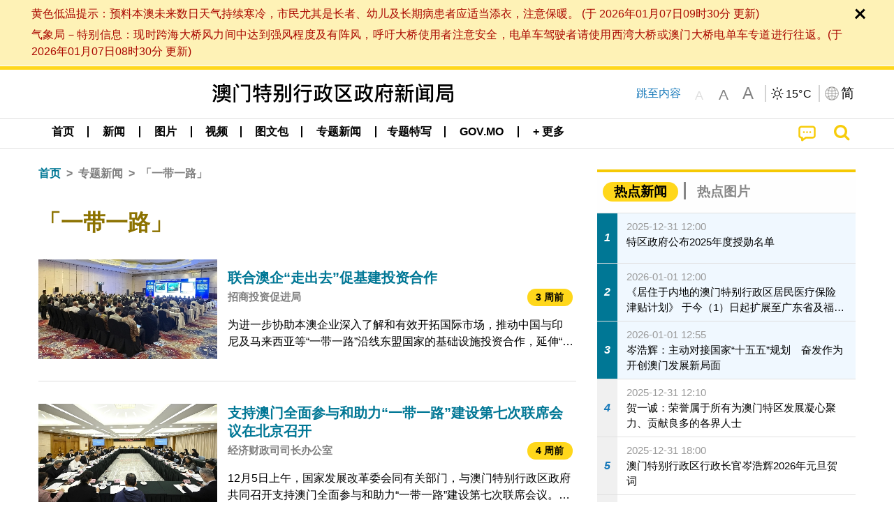

--- FILE ---
content_type: text/html;charset=UTF-8
request_url: https://www.gcs.gov.mo/news/list/zh-hans/topics/%E3%80%8C%E4%B8%80%E5%B8%A6%E4%B8%80%E8%B7%AF%E3%80%8D;jsessionid=F1A7F34E945A450F50BD1A5F4C8639D6.app10?0
body_size: 32411
content:
<!DOCTYPE html>
<html prefix="og: http://ogp.me/ns#" lang="zh-hans" xml:lang="zh-hans" itemscope="" itemtype="http://schema.org/WebPage">
<head><meta name="charset" content="UTF-8" />
<script type="text/javascript" src="../../../wicket/resource/org.apache.wicket.Application/js/jquery/3.6.1/jquery-ver-9C4C522636859B8A7284CCD5CAFD73D1.js"></script>
<script type="text/javascript" src="../../../wicket/resource/org.apache.wicket.ajax.AbstractDefaultAjaxBehavior/res/js/wicket-ajax-jquery-ver-8CD946166F47E5DD4EADD165939FF57D.js"></script>
<script type="text/javascript">
/*<![CDATA[*/
Wicket.Event.add(window, "domready", function(event) {  new Waypoint.Infinite({	element: $('#id6')[0], items: ' .infiniteBody .infiniteItem',  more: ' .infiniteNext.nextItems',  moreContainer: ' .infiniteNext',  ajaxBaseURL: 'list/zh-hans/topics/%E3%80%8C%E4%B8%80%E5%B8%A6%E4%B8%80%E8%B7%AF%E3%80%8D?0',  loadingClass: 'infiniteLoadingSpinner', isLoadOnScroll: false,  onBeforePageLoad: $.noop,  onAfterPageLoad: $.noop});;});
/*]]>*/
</script>
<link rel="stylesheet" type="text/css" href="../../../wicket/resource/local.gcs.shareLib.wicket.errDecorator.ToastrErrorDecoratorHandler/toastr-ver-00B6B0A8284AF38B52631E3AF6FBBF54.css" />
<script type="text/javascript" src="../../../wicket/resource/local.gcs.shareLib.wicket.errDecorator.ToastrErrorDecoratorHandler/toastr-ver-199B87B3C359B8DA31FDBB9A2E2F92C2.js"></script>

	<style id="local-gcs-news-ui-component-PinnedSectionPanel-0">
/*<![CDATA[*/

.pinnedContainer {
	width: 100%;
	/*     background: #0181c8; */
	padding: 1.2rem;
	/*     border-bottom: 1px solid white; */
}

.pinnedSection {
	color: white;
	font-size: 1.5rem;
	font-weight: bolder;
	background: #ffd71b;
	margin: 0;
	will-change: filter;
	/* -webkit-filter: drop-shadow(0px -6px 8px black); */
	box-shadow: 0 5px 10px -6px black;
}

.urgesIcon, .urgesTitle, .pinnedSection {
	/* 	text-align: center; */

}

.urgesTitle {
	color: #ffd71b;
	font-size: 1.5rem;
	font-weight: bolder;
}

.urgesIcon {
	color: #ffd71b;
	font-size: 1.5rem;
	font-weight: bolder;
	margin-top: 1.2rem;
	max-width: 57rem;
	justify-content: space-evenly;
}

.urgesIcon img {
	border-radius: 15%;
}

.urgesIcon a {
	max-width: 11%;
	margin-top: 0.5rem;
}

.urgesIcon legend {
	width: 100%;
	border-bottom: 1px solid #ffd71b;
}

.togglePinnedBtn {
	color: black;
	background-color: #ffd71b;
	float: left;
	font-size: 1rem;
	padding: .4rem 1.5rem;
	font-weight: bolder;
	border-bottom-left-radius: 2rem;
	border-bottom-right-radius: 2rem;
    position: absolute;
    bottom: -2rem;
    box-shadow: 3px 5px 10px -6px black;
}

.closed .togglePinnedBtn{
	box-shadow: unset;
}

.togglePinnedBtn img{
	width: 1.3rem;
    margin-right: 0.5rem;
}

.togglePinnedBtn img{
    transform: rotate(180deg);

}

.closed .togglePinnedBtn img{
    transform: unset;

}

.urgesClose, .urgesOpen {
	margin-right: 0.3rem;
}

.togglePinnedBtn .fa-angle-double-up {
	font-size: 1.5rem;
}

.pinnedCell {
	position: absolute;
	/* 	-webkit-filter: drop-shadow(-7px 7px 0.8rem #686868); */
}

.closed .fa-angle-double-up {
	transform: rotate(180deg);
}

.closed .urgesClose {
	display: none;
}

.urgesOpen {
	display: none;
}

.closed .urgesOpen {
	display: inline-block;
}

.closed.pinnedSection {
	-webkit-filter: unset;
	box-shadow: unset;
}

.textLinksContainer {
    width: 100%;
    margin: 0 auto 0 auto;
    font-size: 1.15rem;
    padding-top: 0.5rem;
    padding-bottom: 0.5rem;
}

.textLinksContainer a {
    color: #333136;
    padding-left: 1.2rem;
    margin-left: 1rem;
    margin-right: 1rem;
    position: relative;
    margin-top: 0.5rem;
    margin-bottom: 0.5rem;
}

.textLinksContainer a:hover, .textLinksContainer a:focus {
    color: black;
}

.textLinksContainer a:before {
    content: '';
    height: 9px;
    width: 9px;
    background-color: #333136;
    display: flex;
    position: absolute;
    top: calc(50% - 5px);
    left: 0;
}

.textLinksContainer a div {
    text-decoration: underline;
    text-decoration-color: #b1962b;
    line-height: 1;
}

.urgeMsg {
	font-weight:normal;
	font-size: 1.8rem;
	max-width: 100% /* line-heihgt:1.2; */
}

.pinnedTitle {
	display: block;
	font-size: 1.5rem;
	font-weight: bolder;
	padding:1rem 0;
	min-height: 1rem;
	background: linear-gradient(180deg, transparent calc(50% - 1px), black calc(50%), transparent calc(50% + 1px));
}

.pinnedTitle>* {
	background-color: #ffd71b;
	padding-left: 1rem;
	padding-right: 1rem;
}

.pinnedTopicLink {
	border: 2px black solid;
    border-radius: 10px;
    background:none;
    max-height:5rem;
    color:black;
    overflow: hidden;
    margin:0.8rem 0.3rem;
    line-height: 1;
    min-height: 3.8rem;
}

.pinnedInfoContainer a.bright.pinnedTopicLink {
	background: #1882da;
    border: none;
    color: white;

}

.togglePinnedBtnContainer{
	margin: auto;
	max-width: 80rem;
}

.pinnedContainer {
    background-color: #ffd71b;
    color: black;
    text-align: center;
}

.pinnedSlick {
	position: relative;
	max-width: 100%;
}

.pinnedLinkContainer {
	padding-top: .5rem;
    justify-content: space-evenly;
}

.pinnedContainer {
	padding:2rem;
}

.pinnedTitle{color:black}
.urgesIcon{color:black}
.urgesIconTitle{color:black}

@media screen and (max-width: 39.9375em) {
	.urgesIcon a {
		max-width: 22.5%;
	}

	.pinnedSection {
		font-size: 1.3rem;
	}

	.pinnedSection {
	    margin:0;
	}
}

@media print, screen and (min-width: 40em){
	.ncvTopic.grid-margin-x > .medium-4 {
	    width: calc(33.33333% - 0.6rem);
	}
}


/*]]>*/
</style>

		<style id="local-gcs-news-ui-component-FontSizeBtnPanel-0">
/*<![CDATA[*/

			.fontSize {
			    display: flex;
			    flex-wrap: nowrap;
			    -webkit-box-align: stretch;
			    -webkit-align-items: stretch;
			    -ms-flex-align: stretch;
			    align-items: stretch;
			}
			
			.fontSize .a {
				margin-right: 0.6rem;
			}
			
			.SFont, .SFont:hover, .MFont, .LFont, .SFont:focus, .MFont:focus, .LFont:focus{
				color: gray;
				width: 2rem;
				border-radius: 15%;
			    padding: 0.15rem 0;
			}
			
			 html.Medium .SFont:hover, html.Large .SFont:hover, .MFont:hover, .LFont:hover{
				color: gray;
			    border: 1px solid #facf04;
			}
			
			.SFont:hover, html.Medium .MFont:hover, html.Large .LFont:hover{
				border: unset;
			}
			
			.MFont span{
				font-size: 1.3rem;
				line-height: 1;
			}
			
			.SFont span{
				font-size: 1.1rem;
				line-height: 1;
			}
			
			.LFont span{
				font-size: 1.5rem;
				line-height: 1;
			}
			
		
/*]]>*/
</style>
	<link rel="stylesheet" type="text/css" href="../../../wicket/resource/local.gcs.news.ui.component.FontSizeBtnPanel/FontSizeBtnPanel-ver-61E0FE4AE7962D50382FAB7934E075DA.css" />
<script type="text/javascript" src="../../../wicket/resource/local.gcs.news.ui.component.FontSizeBtnPanel/FontSizeBtnPanel-ver-C12C310FF12B95AF97D5DA5DF2482918.js"></script>
<link rel="stylesheet" type="text/css" href="../../../wicket/resource/local.gcs.news.ui.component.URLLocaleSelectionDropdownPanel/URLLocaleSelectionDropdownPanel-ver-9C0ED763CA4D908155ED221D683B55B8.css" />
<link rel="stylesheet" type="text/css" href="../../../wicket/resource/local.gcs.news.ui.component.DropDownMenuPanel/DropDownMenuPanel-ver-B1DC3C4061B8156258D1B8FB8615EF0C.css" />

		<script id="local-gcs-news-ui-component-HeaderPanel-0">
/*<![CDATA[*/

			function jumpToContentSection(_selector){
				$('html, body').animate({scrollTop:$(_selector).offset().top}, 800);
				$(_selector).find("a[href]:not([tabindex='-1']),area[href]:not([tabindex='-1']),input:not([disabled]):not([tabindex='-1']),select:not([disabled]):not([tabindex='-1']),textarea:not([disabled]):not([tabindex='-1']),button:not([disabled]):not([tabindex='-1']),iframe:not([tabindex='-1']),[tabindex]:not([tabindex='-1']),[contentEditable=true]:not([tabindex='-1'])").eq(0).focus();
			}
		
/*]]>*/
</script>
	<link rel="stylesheet" type="text/css" href="../../../wicket/resource/local.gcs.news.ui.component.HeaderPanel/HeaderPanel-ver-C2B4AD30BAB3EFEF50A311A71459F8B9.css" />
<link rel="stylesheet" type="text/css" href="../../../css/rainstorm_font/rainstorm.css" />
<link rel="stylesheet" type="text/css" href="../../../wicket/resource/local.gcs.shareLib.wicket.locale.LocaleSelectionPanel/LocaleSelectionPanel-ver-47C1D0488F0B0A70BA93814AAECFCCC6.css" />
<style type="text/css" id="severeWeather">
@font-face { font-family: 'msar-typhoon-signal';src:url('../../../wicket/resource/org.apache.wicket.Application/fonts/typhoon/msar-typhoon-signal-ver-2689C55CA8D469E021CC7DED059A7651.eot');src:url('../../../wicket/resource/org.apache.wicket.Application/fonts/typhoon/msar-typhoon-signal-ver-2689C55CA8D469E021CC7DED059A7651.eot?#iefix') format('embedded-opentype'),url('../../../wicket/resource/org.apache.wicket.Application/fonts/typhoon/msar-typhoon-signal-ver-275C9146AF49200DCA46C76CBEEA4C5B.woff') format('woff'),url('../../../wicket/resource/org.apache.wicket.Application/fonts/typhoon/msar-typhoon-signal-ver-808F163E17664B4DB92975BBEABB8255.ttf') format('truetype'),url('../../../wicket/resource/org.apache.wicket.Application/fonts/typhoon/msar-typhoon-signal-ver-473F3018D3D439EBD84DA8BADC106CF2.svg#msar-typhoon-signal') format('svg');font-weight: normal;font-style: normal;}@font-face {font-family:'msar-stormsurge';src:url('../../../wicket/resource/org.apache.wicket.Application/fonts/stormsurge/msar-stormsurge-ver-766D97DE1782425F6322F529BF1E9043.eot');src:url('../../../wicket/resource/org.apache.wicket.Application/fonts/stormsurge/msar-stormsurge-ver-766D97DE1782425F6322F529BF1E9043.eot?#iefix') format('embedded-opentype'),url('../../../wicket/resource/org.apache.wicket.Application/fonts/stormsurge/msar-stormsurge-ver-09F21A046D0EC191F20A2C8013D18A5B.woff') format('woff'),url('../../../wicket/resource/org.apache.wicket.Application/fonts/stormsurge/msar-stormsurge-ver-6B4F1C29E0F0E2AB99C6E0A2AC69B9E2.ttf') format('truetype'),url('../../../wicket/resource/org.apache.wicket.Application/fonts/stormsurge/msar-stormsurge-ver-7BDE892848C1CBB25AC5240EEC6068DB.svg#msar-stormsurge') format('svg');font-weight: normal;font-style: normal;}</style>
<script type="text/javascript" src="../../../js/HeaderPanel.js"></script>
<script type="text/javascript" src="../../../wicket/resource/local.gcs.news.ui.component.HeaderPanel/SevereWeatherRollPanel-ver-37C21745BEE40FC7A0B344F3C1487A93.js"></script>
<script type="text/javascript" src="../../../wicket/resource/local.gcs.news.ui.component.HeaderPanel/WCAGDisclosureNav-ver-5D7403CE59AFD24790039FBA6AAEDF89.js"></script>

	<style id="local-gcs-news-ui-component-AppDownloadsPanel-0">
/*<![CDATA[*/

.iLink {
	width: 20%;
/* 	height: 30%; */
	height: 100%;
	position:absolute;
	display: block;
}

.r1 {
	top: 10%;
	top: 0%;
}
.r2 {
	top: 60%;
}
.c1 {
	right: 53%;
}
.c2 {
	right: 30%;
}
.c3 {
	right: 5%;
}


/*]]>*/
</style>

		<style id="local-gcs-news-ui-component-FooterPanel-0">
/*<![CDATA[*/




/*]]>*/
</style>
	<link rel="stylesheet" type="text/css" href="../../../wicket/resource/local.gcs.news.ui.component.FooterPanel/FooterPanel-ver-C23780B6F02D277F794FA8A04C13D036.css" />
<script type="text/javascript" src="../../../js/SubscriptionPanel.js"></script>
<link rel="stylesheet" type="text/css" href="../../../wicket/resource/local.gcs.news.ui.component.SubscriptionPanel/SubscriptionPanel-ver-7F2DF3442BA23244C19D02AC1090E137.css" />

	<script id="local-gcs-news-ui-component-SharePanel-0">
/*<![CDATA[*/

		function fallbackCopyTextToClipboard(text) {
			var textArea = document.createElement("textarea");
			textArea.value = text;
			document.body.appendChild(textArea);
			textArea.focus();
			textArea.select();

			try {
				var successful = document.execCommand("copy");
				var msg = successful ? "successful" : "unsuccessful";
				console.log("Fallback: Copying text command was " + msg);
			} catch (err) {
				console.error("Fallback: Oops, unable to copy", err);
			}

			document.body.removeChild(textArea);
		}

		function copyTextToClipboard(text) {
			if (!navigator.clipboard) {
				fallbackCopyTextToClipboard(text);
				return;
			}
			navigator.clipboard.writeText(text).then(function() {
				console.log("Async: Copying to clipboard was successful!");
			}, function(err) {
				console.error("Async: Could not copy text: ", err);
			});
		}

		
		function copyLink() {
			copyTextToClipboard($('.a2a_kit.sharePanelShow').attr('data-a2a-url'));
			setTimeout(function() {
				$('#copyDone').foundation('close');
			}, 2000);
		};
	
/*]]>*/
</script>
<link rel="stylesheet" type="text/css" href="../../../wicket/resource/local.gcs.news.ui.component.SharePanel/SharePanel-ver-EE0F4905B75B96405990C97159C9FA3A.css" />
<script type="text/javascript" src="../../../js/addtoany/page.js"></script>
<script type="text/javascript" id="SharePanel">
/*<![CDATA[*/
function updateSharePanel(url, caption, shareLoggerUrl){$('.sharePanel .sharePanelShow').attr('data-a2a-url', url);$('.sharePanel .sharePanelShow').attr('data-a2a-title', caption);$('.sharePanel .sharePanelShow').attr('data-logurl', shareLoggerUrl);$('#shareModal').foundation('open');}
/*]]>*/
</script>
<style type="text/css" id="SharePanel_tgcss">
.a2a_s_telegram::before{content: url(../../../img/icons22/SVG/icon_tg.svg);}</style>
<link rel="stylesheet" type="text/css" href="../../../wicket/resource/local.gcs.news.ui.component.HotNewsPanel/HotNewsPanel-ver-B0624A5073753B20DE05F7650E8EE9A1.css" />
<script type="text/javascript" src="../../../wicket/resource/local.gcs.shareLib.wicket.common.JQueryLazyLoadImageBehavior/jquery.lazyload-ver-F35BAD2245519FD941DFD85C66578B11.js"></script>

	<style id="local-gcs-news-ui-component-HotGalleryPanel-0">
/*<![CDATA[*/

.box75 .galleryThumbnail {
	margin: 5%;
	border: 2px white solid;
	position: absolute;
	top: 0;
	max-height: 75%;
	justify-content: center;
	width: 90%;
	object-fit: cover;
}
.hotGalleryListView{padding:0.5rem 0}

.hotGalleryFirstCaption {
	padding-left:3%;
	padding-right:1.5%;
	padding-top:8%;
	max-height:100%
}

@media screen and (max-width: 39.9375em) {
	.hotGalleryFirstCaption {
		padding-top:6.6%;
	}
}


/*]]>*/
</style>
<link rel="stylesheet" type="text/css" href="../../../wicket/resource/local.gcs.news.ui.component.HotGalleryPanel/HotNewsPanel-ver-B0624A5073753B20DE05F7650E8EE9A1.css" />

	<style id="local-gcs-news-ui-component-HotInfoPanel-0">
/*<![CDATA[*/

.hotInfoPanel{padding: 0.5rem 0;}
.hotInfoPanel .tabs-panel{background:white!important}
.hotInfoPanel .tabs-panel{padding:0}
.hotInfoPanel.tabs-content,.hotInfoPanel.tabs{border:none}	
.hotInfoPanel .tabs-title > a:focus, .hotInfoPanel .tabs-title > a[aria-selected='true'] {
	background: #ffd71b;
	color:black;
	border-radius: 20px;
	margin:0 0.5rem;
	
}
.hotInfoPanel .tabs-title > a {
    font-size: 1.2rem;
    color: #878787;
    font-weight: bolder;
    padding:0.3rem 1rem;
/* 	margin:0.5rem 0; */
}

.hotInfoPanel .tabs-title{max-width:50%}
.hotInfoPanel .infoLead{display:none}

/*]]>*/
</style>

		<style id="local-gcs-news-ui-slider-CyclePanel-0">
/*<![CDATA[*/


/*]]>*/
</style>
	
	<style id="local-gcs-news-ui-slider-TopicsCyclePanel-0">
/*<![CDATA[*/

.cycleSlider.topicsItemContainer {
	margin-bottom: 0rem;
	height: 20rem;
}
.topicsSlide>div{
	margin:0 0.5rem;
	padding:1rem 0;
	border-bottom: 1px solid lightgray;
}

.topicsSlide .newsTopicsSubject{
	color:black!important;
}

.topicsCycle .infoLead{
	font-size: 1.2rem;
    font-weight: bolder;
    padding: 0.3rem 1rem;
}

/*]]>*/
</style>
<link rel="stylesheet" type="text/css" href="../../../wicket/resource/local.gcs.news.ui.slider.CyclePanel/CyclePanel-ver-3EF8E7D493F9B1738A5CBBB8E4079CB7.css" />
<script type="text/javascript" id="js.jquery-cycle" src="https://cdnjs.cloudflare.com/ajax/libs/jquery.cycle2/2.1.6/jquery.cycle2.min.js" crossOrigin="anonymous" integrity="sha384-gh5RtRwMvDmzWU1efMWsMIObvslAvJ8rg8+96kQbDXaWEbFMlqwMwyhouylJpclD"></script>
<script type="text/javascript" src="../../../wicket/resource/local.gcs.news.ui.slider.CyclePanel/CyclePanel-ver-11F82157120EFCEE25D96BF3E22B3F80.js"></script>
<link rel="stylesheet" type="text/css" href="../../../wicket/resource/local.gcs.news.ui.slider.TopicsCyclePanel/TopicsCyclePanel-ver-46216C9AB92FB693E2E12FCE0BDC6C91.css" />

	<style id="local-gcs-news-ui-slider-PromotionCyclePanel-0">
/*<![CDATA[*/

		.promotionCycle .infoLead{
			font-size: 1.2rem;
			font-weight: bolder;
			padding: 0.3rem 1rem;
		}
	
/*]]>*/
</style>
<link rel="stylesheet" type="text/css" href="../../../wicket/resource/local.gcs.news.ui.slider.PromotionCyclePanel/PromotionCyclePanel-ver-8A3660CC9BCC41568DC71B2B0056FB44.css" />
<link rel="stylesheet" type="text/css" href="../../../wicket/resource/local.gcs.news.ui.component.Navigator/Navigator-ver-9A470930E21C7390885B0AE426E8B741.css" />

		<style id="local-gcs-news-ui-component-ListModeSwitchButtonPanel-0">
/*<![CDATA[*/

		
/*]]>*/
</style>
	<link rel="stylesheet" type="text/css" href="../../../wicket/resource/local.gcs.news.ui.component.ListModeSwitchButtonPanel/ListModeSwitchButtonPanel-ver-6467F000A66FC52C9E595A4A281EF453.css" />
<script type="text/javascript" id="wicket-ajax-base-url">
/*<![CDATA[*/
Wicket.Ajax.baseUrl="list/zh-hans/topics/%E3%80%8C%E4%B8%80%E5%B8%A6%E4%B8%80%E8%B7%AF%E3%80%8D?0";
/*]]>*/
</script>
<script type="text/javascript" src="../../../wicket/resource/local.gcs.news.ui.component.TimeAgoPanel/timeago.min-ver-64148F39FD47770B426F9637AB411274.js"></script>
<script type="text/javascript" src="../../../wicket/resource/local.gcs.news.ui.component.TimeAgoPanel/timeagoInit-ver-98C3202783D18786EB5E996267998AA6.js"></script>
<link rel="stylesheet" type="text/css" href="../../../wicket/resource/local.gcs.news.ui.component.DualHeadlinePanel/DualHeadlinePanel-ver-6C2CEB5C6C889C563B94A9313CAAF880.css" />
<link rel="stylesheet" type="text/css" href="../../../wicket/resource/local.gcs.news.ui.component.BaseInfoPanel/BaseInfoPanel-ver-4C0DA2ABB9005F09587E121F3CD9253D.css" />
<link rel="stylesheet" type="text/css" href="../../../wicket/resource/local.gcs.news.ui.component.ListBaseInfoPanel/ListBaseInfoPanel-ver-D1732A3C049228EBE252E778FBEF87F3.css" />
<script type="text/javascript" src="../../../wicket/resource/local.gcs.news.ui.component.ListBaseInfoPanel/ListBaseInfoPanel-ver-AF350F5E01E86122B1D7B162888F9C01.js"></script>

	<style id="local-gcs-news-ui-component-InfiniteDataView-0">
/*<![CDATA[*/

@keyframes infiniteLoadingSpinner {
	to {transform: rotate(360deg);
}

}
.infiniteDataView {
	position: relative;
}

.infiniteLoadingSpinner:after {
	content: '';
	box-sizing: border-box;
	position: absolute;
	left: 50%;
	width: 1.5em;
	height: 1.5em;
	border-radius: 50%;
	border: 0.2em solid #ccc;
	border-top-color: #f4c904;
	animation: infiniteLoadingSpinner .6s linear infinite;
}

.infiniteBody {
	border-color: #e6e6e6;
	border-left: 0px;
	border-right: 0px;
}

.infiniteItem {
	border-color: #e6e6e6 !important;
}

.infiniteNext {
	border-left: 0px;
	border-right: 0px;
	padding: 0.5rem;
}

.infiniteNext.nextItems span {
	cursor: pointer;
	color: #5dade2;
	/* 				    width: max-content; */
	/* 				    font-size: 1rem; */
	/* 				    margin: 0 auto; */
	/* 				    font-weight: bolder; */
}

/*]]>*/
</style>
<script type="text/javascript" src="../../../wicket/resource/local.gcs.news.ui.component.InfiniteDataView/jquery.waypoints-ver-79E006D0A91515A94802E45CC90466D4.js"></script>
<script type="text/javascript" src="../../../wicket/resource/local.gcs.news.ui.component.InfiniteDataView/infinite.wicket-ver-3832CFF76CA70918558FD11051154E62.js"></script>

<style id="local-gcs-news-ui-component-InfiniteListPanel-0">
/*<![CDATA[*/


	.mobileNewsList div .deptLabel {
		color: #808080;
	    font-size: 0.95rem;
	}
	
	.mobileNewsList div .render_timeago_css {
		color: black;
	    padding: 0.3rem 0.8rem;
	    border-radius: 15px;
	    background-color: #ffd71b;
	    line-height: 1;
	    font-size: 0.85rem;
	}
	
	.mobileNewsList .infoSubjectContainer * {
	    font-weight: bold;
	}
	
	

/*]]>*/
</style>
<link rel="stylesheet" type="text/css" href="../../../wicket/resource/local.gcs.news.ui.component.InfiniteListPanel/InfiniteListPanel-ver-64D1E285FA43B267FDF31C187D4B72D1.css" />

<meta name="apple-mobile-web-app-capable" content="no">
<meta name="mobile-web-app-capable" content="yes">
<title>NEWS GOV-MO</title>
<meta name="viewport" content="width=device-width,initial-scale=1.0" />
<link rel="stylesheet" type="text/css" href="../../../css/font-awesome/css/font-awesome.min.css" />
<link rel="stylesheet" type="text/css" href="https://cdnjs.cloudflare.com/ajax/libs/foundation/6.7.5/css/foundation.css" media="all" crossOrigin="anonymous" integrity="sha384-Dau/zVhBb31/x9iiUiK17t6SnljnMFglPtv7iiMFySVF/QS9rvQO5BvoSAB6dAbT" />
<link rel="stylesheet" type="text/css" href="https://cdnjs.cloudflare.com/ajax/libs/foundicons/3.0.0/foundation-icons.css" media="all" crossOrigin="anonymous" integrity="sha384-kPtoyGXH53LPYu4uzFVNhdgIdlOIG/v3jWToR9O43Al7jMR1G23S5YF/xWTbA+I4" />
<link rel="stylesheet" type="text/css" href="https://cdnjs.cloudflare.com/ajax/libs/motion-ui/1.2.2/motion-ui.css" media="all" crossOrigin="anonymous" integrity="sha384-ejYpiU7KiNuu0ClqU2MoWZ5NwmGmbXUQK6132wRjdhh3/Bl5HPOOoG1Ji4v2Ya7S" />
<link rel="stylesheet" type="text/css" href="../../../css/weather-icons-master/css/weather-icons.min.css" />
<link rel="stylesheet" type="text/css" href="../../../wicket/resource/local.gcs.news.ui.BasePage/BaseStyle-ver-A1883211F9F43BA60A3DED10F3A75A24.css" />
<script type="text/javascript" id="js.js-cookie" src="https://cdnjs.cloudflare.com/ajax/libs/js-cookie/2.2.1/js.cookie.min.js" crossOrigin="anonymous" integrity="sha384-eITc5AorI6xzkW7XunGaNrcA0l6qrU/kA/mOhLQOC5thAzlHSClQTOecyzGK6QXK"></script>
<script type="text/javascript" id="js.foundation" src="https://cdnjs.cloudflare.com/ajax/libs/foundation/6.7.5/js/foundation.min.js" crossOrigin="anonymous" integrity="sha384-tNxCYJzHKwvsthxzcjUC+grZ0NkGrPQ25FSOJdeYuU4feE6yay2ly843Ntnn9oR9"></script>
<script type="text/javascript" id="js.jquery-mark" src="https://cdnjs.cloudflare.com/ajax/libs/mark.js/8.11.1/jquery.mark.min.js" crossOrigin="anonymous" integrity="sha384-iqnguDoMujGknA4B5Jk7pbSn7sb7M8Tc0zVsTNQXm629Xx00jGEpD9TsZXbfNjKO"></script>
<script type="text/javascript" src="../../../wicket/resource/local.gcs.news.ui.BasePage/scrollTop-ver-0DB0BEEB4D555C3AA74A8B756A7E4522.js"></script>
<meta property="og:image" content="https://www.gcs.gov.mo/img/appIcon/newsIcon3_296x296.png" />
<meta itemprop="image" content="https://www.gcs.gov.mo/img/appIcon/newsIcon3_296x296.png" />
<meta property="og:site_name" content="澳门特别行政区政府新闻局" />
<meta property="og:title" content="澳门特别行政区政府新闻局" />
<meta itemprop="name" content="澳门特别行政区政府新闻局" />
<meta property="og:type" content="website" />
<meta property="og:url" content="https://www.gcs.gov.mo/" />
<meta property="og:locale" content="zh_cn" />
<link rel="stylesheet" type="text/css" href="../../../wicket/resource/local.gcs.news.ui.HeaderFooterLayout/v22-ver-3B87830C74C6C76BDCDB5B01FB4EA504.css" />
<script type="text/javascript" id="add_lang_function">
/*<![CDATA[*/
function addLangClass() {var lang='zh-hant'; var path = window.location.pathname; if (path.includes('/pt;') || path.includes('/pt/') || path.endsWith('/pt')) lang = 'pt'; else if (path.includes('/en;') || path.includes('/en/') || path.endsWith('/en')) lang='en'; else if (path.includes('/zh-hans;')||path.includes('/zh-hans/')||path.endsWith('/zh-hans')) lang='zh-hans';$('body').addClass(lang);}
/*]]>*/
</script>
<link rel="stylesheet" type="text/css" href="../../../wicket/resource/local.gcs.news.ui.AsideLayout/AsideLayout-ver-FEF36A6EEC28590DFD434AC9D5267816.css" />
<link rel="stylesheet" type="text/css" href="../../../wicket/resource/local.gcs.news.ui.BaseShowPage/BaseShowPage-ver-0258BED4C6859AC00B6881E1F9D27911.css" />
<script type="text/javascript" src="../../../wicket/resource/local.gcs.news.ui.BaseShowPage/BaseShowPage-ver-4C2E910D8BB8B517F2A321447DD492BA.js"></script>
<link rel="stylesheet" type="text/css" href="../../../wicket/resource/local.gcs.news.ui.ListPage/ListPage-ver-A196715B496177CC3BCF1E5249F7E1BB.css" />
<script type="text/javascript" src="../../../wicket/resource/local.gcs.news.ui.ListPage/promotionListSlick-ver-7EB15D1499F7599714641A1C0267E021.js"></script>
<link rel="apple-touch-icon" href="../../../img/appIcon/newsIcon3.png" />
<link rel="apple-touch-icon" href="../../../img/appIcon/newsIcon3_152x152.png" sizes="152x152" />
<link rel="apple-touch-icon" href="../../../img/appIcon/newsIcon3_167x167.png" sizes="167x167" />
<link rel="apple-touch-icon" href="../../../img/appIcon/newsIcon3_180x180.png" sizes="180x180" />
<link rel="apple-touch-icon-precomposed" href="../../../img/appIcon/newsIcon3_192x192.png" sizes="192x192" />
<link rel="shortcut icon" href="../../../img/appIcon/newsIcon3_128x128.png" sizes="128x128" />
<link rel="shortcut icon" href="../../../img/appIcon/newsIcon3_192x192.png" sizes="192x192" />
<meta name="apple-itunes-app" content="app-id=806002811" />
<link rel="stylesheet" type="text/css" href="../../../wicket/resource/local.gcs.nbs.ui.component.PNotifyWebSocketBehavior/pnotify.custom.min-ver-B6429C8A5A42C1C829232CD9BD8F00D1.css" />
<script type="text/javascript" src="../../../wicket/resource/local.gcs.nbs.ui.component.PNotifyWebSocketBehavior/pnotify.custom.min-ver-A44A20D89EE955AC4BB8D2FE48EC3039.js"></script>
<script type="text/javascript" src="../../../wicket/resource/local.gcs.news.ui.component.WSSBehavior/WSSBehavior-ver-1466187727C625CBF1C76E0729681422.js"></script>
<script type="text/javascript">
/*<![CDATA[*/
Wicket.Event.add(window, "domready", function(event) { 
toastr.options = {'closeButton': true,'debug': false,'newestOnTop': false,'progressBar': false,'positionClass': 'toast-top-right','preventDuplicates': false,'onclick': null,'showDuration': '300','hideDuration': '1000','timeOut': '5000','extendedTimeOut': '1000','showEasing': 'swing','hideEasing': 'linear','showMethod': 'fadeIn','hideMethod': 'fadeOut'};
updateFontSize(Cookies.get('fontSize'));;
updateWeather('https://gcloud.gcs.gov.mo/meteo/live/weather.json','https://gcloud.gcs.gov.mo/meteo/live/schoolsuspension.json','zhhans','特别信息');;
const hideWeatherWhenSmall = (changes, observer) => { changes.forEach(change => { if (change.intersectionRatio === 0 && window.screen.width <= 640) { hideSevereWeatherPanel();console.log('test');} });};const observerOpts = { root: null, rootMargin: '0px', threshold: [0, 1]};const observer = new IntersectionObserver(hideWeatherWhenSmall, observerOpts);const weatherContentElements = document.querySelectorAll('#severeWeatherPanelContainer');weatherContentElements.forEach(el => observer.observe(el));;
new DisclosureNav(document.querySelectorAll('#main-menu')[0], '' ,'.dropdownArea');;
setWebappURL('../../../');
$(".jq_lazyloadimg").lazyload();;
iniCycle({ "slider": "#test .cycleSlider", "pagerActiveClass": "active", "slides": ".slide", "fx": "scrollHorz", "autoHeight": 1, "pagerTemplate": "", "pager": "#test .cycle-pager", "swipe": true, "timeout": 5000 });;
iniCycle({ "slider": "#id5 .cycleSlider", "pagerActiveClass": "active", "slides": ".slide", "fx": "scrollHorz", "autoHeight": "362:92", "pagerTemplate": "", "pager": "#id5 .cycle-pager", "swipe": true, "timeout": 5000 });;
timeagoInit('.render_timeago_css.not_render', 'zhhans', 48);
$(document).foundation();;
if(('standalone' in window.navigator) && window.navigator.standalone){var noddy, remotes = false;document.addEventListener('click', function(event) {noddy = event.target;while(noddy.nodeName !== 'A' && noddy.nodeName !== 'HTML') { noddy = noddy.parentNode;}if('href' in noddy && noddy.href.indexOf('http') !== -1 && (noddy.href.indexOf(document.location.host) !== -1 || remotes)){event.preventDefault();document.location.href = noddy.href;}},false);};
$('.ouroMask').hide();;
addLangClass();;
resizeDateRangeBar();
$( '.baseContent' ).each(function() {
	if($( this ).getLines() > 3)
   $( this ).addClass('fade');
});
;
promotionSlick();;
showHideGrid();;
initWSS('wss://www.gcs.gov.mo/news/wicket/websocket/zh-hans', { 'text_escape':false, 'delay':10000, 'styling':'brighttheme', 'min_height':'16px', 'width':'300px', 'icon':true, 'addclass':'', 'title_escape':false });
Wicket.Event.publish(Wicket.Event.Topic.AJAX_HANDLERS_BOUND);
;});
/*]]>*/
</script>
</head>
<body class="v22">
 		<div id="ptrhead">
 			<img alt="Loading" src="../../../img/spinning.gif">
        </div>
        <div id="ptrcontent" style="position:relative;">
        	
		<div class="ouroMask">
			<span class="ouro ouro3" style="top: 50vh;left:50vw"> <span class="ouroLeft"> <span class="anim"></span>
			</span> <span class="ouroRight"> <span class="anim"></span>
			</span>
			</span>
		</div>
		<div id="severeWeatherPanelContainer">
			<div class="baseSize severeWeatherPanel" id="severeWeatherPanel" title="实时天气"></div>
		</div>
		
		<div style="position: absolute;z-index: 12;width: 100%;" id="id7" class="pinnedSection closed">
	<div class="pinnedCell cell" style="padding:0 0 0.3rem 0;position:relative;">
		
	</div>
	
</div>
		
		<header class="pageHeader">
			<div id="topBannerContainer" class="pageWidth topBannerContainer">
				<div class="grid-container">
					<div class="topBanner top-bar grid-x align-justify">
						<div class="cell medium-auto align-center-middle grid-x hide-for-small-only">
							<div class="bannerLogo cell grid-x align-center-middle show-for-small-only">
									<a href="../../../home/zh-hans;jsessionid=F1A7F34E945A450F50BD1A5F4C8639D6.app10"><img class="cell bannerIcon black" src="../../../img/bannerIconCn.png" alt="澳门特别行政区政府新闻局"/></a>
							</div>
								<div class="bannerLogo cell grid-x align-center-middle hide-for-small-only">
									<a href="../../../home/zh-hans;jsessionid=F1A7F34E945A450F50BD1A5F4C8639D6.app10"><img class="cell bannerIcon black" src="../../../img/bannerIconCn.png" alt="澳门特别行政区政府新闻局"/></a>
							</div>
						</div>
						<div class="cell medium-shrink hide-for-small-only jumpToContent">
							<a href="javascript:jumpToContentSection('section.mainBody');">跳至内容</a>
						</div>
						<div class="cell medium-shrink grid-x align-middle align-spaced" style="z-index:11">
							<div class="fontSizeBtnContainer cell shrink">
		<div class="fontSize">
			<a class="SFont grid-x align-bottom align-center" href="javascript:updateFontSize(&#039;&#039;)"><span>A</span></a>
			<a class="MFont grid-x align-bottom align-center" href="javascript:updateFontSize(&#039;Medium&#039;)"><span>A</span></a>
			<a class="LFont grid-x align-bottom align-center" href="javascript:updateFontSize(&#039;Large&#039;)"><span>A</span></a>
		</div>
	</div>
							<div class="cell shrink yDivider"></div>
							<div id="weatherPanel" class="cell shrink toGray"></div>
							<div class="langBtnContainer cell shrink grid-x align-center-middle">
								<div class="cell shrink yDivider"></div>
								<button class="grid-x cell shrink icoBtn" type="button" data-toggle="langDropdown">
									<img class="cell shrink" alt="语言" src="../../../img/langIcon.png">
									<span class="cell shrink selectedLang">简</span>
								</button>
								<div class="langDropdown dropdown-pane" data-position="bottom" data-alignment="right" id="langDropdown" data-dropdown
									data-auto-focus="true" style="width: 10rem !important; z-index: 11">
									<div id="id8">
	<div class="dropDownArrowUp"></div>
	<div class="locales">
		<a class="localeOption" href="../../zh-hant/topics/%E3%80%8C%E4%B8%80%E5%B8%B6%E4%B8%80%E8%B7%AF%E3%80%8D;jsessionid=F1A7F34E945A450F50BD1A5F4C8639D6.app10">
			<span class="localeLabel">繁體</span>
		</a><a class="localeOption checked" href="./%E3%80%8C%E4%B8%80%E5%B8%A6%E4%B8%80%E8%B7%AF%E3%80%8D;jsessionid=F1A7F34E945A450F50BD1A5F4C8639D6.app10">
			<span class="localeLabel">简体</span>
		</a><a class="localeOption" href="../../pt/topics/%C2%ABUma_Faixa,_Uma_Rota%C2%BB;jsessionid=F1A7F34E945A450F50BD1A5F4C8639D6.app10">
			<span class="localeLabel">Português</span>
		</a><a class="localeOption" href="../../en/topics/The_Belt_and_Road;jsessionid=F1A7F34E945A450F50BD1A5F4C8639D6.app10">
			<span class="localeLabel">English</span>
		</a>
	</div>
</div>
								</div>
							</div>
						</div>
					</div>
				</div>

			</div>

			<div data-sticky-container>
				<div id="menuBar" class="sticky"  data-top-anchor="topBannerContainer:bottom" data-sticky data-margin-top="0" data-sticky-on="small">
					<div style="padding:0" class="title-bar grid-y show-for-small-only">
						<div class="grid-x align-middle cell">
							<button class="main-menu-icon">
								<span>
									<i class="fa fa-bars fa-2x align-center" style="color: black;margin-left: 0.5rem" aria-hidden="true">
									</i>
									<span class="mobile-menu-arrow-up invisible" style="margin-left: 0.5rem;display: block;"></span>
									<span class="show-for-sr">目录</span>
								</span>

							</button>
							<div class="cell auto text-center ">
								<a href="../../../home/zh-hans;jsessionid=F1A7F34E945A450F50BD1A5F4C8639D6.app10"><img class="newsLogo" alt="澳门特别行政区政府新闻局" src="../../../img/bannerIconCn.png"/></a>
							</div>
							<button style="display: none;" class="align-middle align-center cpShowBtn" onclick="cpShow();">
								<img class="cpIcon" alt="民防快讯" src="../../../img/icons22/SVG/icon_notice.svg"/>
								<span class="cpBtnLabel">
									民防快讯
								</span>
							</button>
							<a href="../../../search/zh-hans;jsessionid=F1A7F34E945A450F50BD1A5F4C8639D6.app10?t=news" class="cell shrink grid-x searchBtn">
								<span>
									<span class="show-for-sr">搜寻</span>
									<i class="fa fa-search fa-lg" aria-hidden="true"></i>
								</span>
							</a>
						</div>
<!--						mobile main menu-->
						<ul id="mobile-main-menu" class="cell grid-y">
							<li class="cell grid-y">
								<a class="mobile-menu-title menuSize" href="../../../home/zh-hans;jsessionid=F1A7F34E945A450F50BD1A5F4C8639D6.app10" title="首页">首页</a>
							</li>
							
    <li class="menuLinkContainer menuSize align-center">
        <a class="show-for-medium dropdownButton align-center" href="../news/;jsessionid=F1A7F34E945A450F50BD1A5F4C8639D6.app10" aria-haspopup="true" aria-expanded="false">
            <div class="menuArrowUp align-center invisible"></div>
            <span>新闻</span></a>

        <div class="show-for-medium dropdownArea grid-x align-center invisible">
            <div class="dropdownContent">
                <div class="cell grid-y align-center">
                    <a class="align-center" href="../news/%E4%B8%AD%E5%A4%AE%E4%B8%8E%E7%89%B9%E5%8C%BA;jsessionid=F1A7F34E945A450F50BD1A5F4C8639D6.app10">
                        <span>中央与特区</span>
                    </a>
                </div><div class="cell grid-y align-center">
                    <a class="align-center" href="../news/%E7%89%B9%E5%8C%BA%E6%94%BF%E5%8A%A1;jsessionid=F1A7F34E945A450F50BD1A5F4C8639D6.app10">
                        <span>特区政务</span>
                    </a>
                </div><div class="cell grid-y align-center">
                    <a class="align-center" href="../news/%E5%8C%BA%E5%9F%9F%E5%90%88%E4%BD%9C;jsessionid=F1A7F34E945A450F50BD1A5F4C8639D6.app10">
                        <span>区域合作</span>
                    </a>
                </div><div class="cell grid-y align-center">
                    <a class="align-center" href="../news/%E5%AF%B9%E5%A4%96%E5%85%B3%E7%B3%BB;jsessionid=F1A7F34E945A450F50BD1A5F4C8639D6.app10">
                        <span>对外关系</span>
                    </a>
                </div><div class="cell grid-y align-center">
                    <a class="align-center" href="../news/%E6%94%BF%E5%BA%9C%E6%9C%8D%E5%8A%A1;jsessionid=F1A7F34E945A450F50BD1A5F4C8639D6.app10">
                        <span>政府服务</span>
                    </a>
                </div><div class="cell grid-y align-center">
                    <a class="align-center" href="../news/%E6%B3%95%E5%BE%8B%E5%8F%B8%E6%B3%95;jsessionid=F1A7F34E945A450F50BD1A5F4C8639D6.app10">
                        <span>法律司法</span>
                    </a>
                </div><div class="cell grid-y align-center">
                    <a class="align-center" href="../news/%E5%BB%89%E6%94%BF%E5%AE%A1%E8%AE%A1;jsessionid=F1A7F34E945A450F50BD1A5F4C8639D6.app10">
                        <span>廉政审计</span>
                    </a>
                </div><div class="cell grid-y align-center">
                    <a class="align-center" href="../news/%E7%BB%8F%E6%B5%8E%E8%B4%A2%E6%94%BF;jsessionid=F1A7F34E945A450F50BD1A5F4C8639D6.app10">
                        <span>经济财政</span>
                    </a>
                </div><div class="cell grid-y align-center">
                    <a class="align-center" href="../news/%E5%8A%B3%E5%B7%A5%E5%B0%B1%E4%B8%9A;jsessionid=F1A7F34E945A450F50BD1A5F4C8639D6.app10">
                        <span>劳工就业</span>
                    </a>
                </div><div class="cell grid-y align-center">
                    <a class="align-center" href="../news/%E5%85%AC%E5%85%B1%E7%A7%A9%E5%BA%8F;jsessionid=F1A7F34E945A450F50BD1A5F4C8639D6.app10">
                        <span>公共秩序</span>
                    </a>
                </div><div class="cell grid-y align-center">
                    <a class="align-center" href="../news/%E5%8C%BB%E7%96%97%E5%8D%AB%E7%94%9F;jsessionid=F1A7F34E945A450F50BD1A5F4C8639D6.app10">
                        <span>医疗卫生</span>
                    </a>
                </div><div class="cell grid-y align-center">
                    <a class="align-center" href="../news/%E6%B0%91%E7%94%9F%E7%A6%8F%E5%88%A9;jsessionid=F1A7F34E945A450F50BD1A5F4C8639D6.app10">
                        <span>民生福利</span>
                    </a>
                </div><div class="cell grid-y align-center">
                    <a class="align-center" href="../news/%E6%97%85%E6%B8%B8%E6%96%87%E5%8C%96;jsessionid=F1A7F34E945A450F50BD1A5F4C8639D6.app10">
                        <span>旅游文化</span>
                    </a>
                </div><div class="cell grid-y align-center">
                    <a class="align-center" href="../news/%E6%95%99%E8%82%B2%E4%BD%93%E8%82%B2;jsessionid=F1A7F34E945A450F50BD1A5F4C8639D6.app10">
                        <span>教育体育</span>
                    </a>
                </div><div class="cell grid-y align-center">
                    <a class="align-center" href="../news/%E5%9F%8E%E8%A7%84%E5%9F%BA%E5%BB%BA;jsessionid=F1A7F34E945A450F50BD1A5F4C8639D6.app10">
                        <span>城规基建</span>
                    </a>
                </div><div class="cell grid-y align-center">
                    <a class="align-center" href="../news/%E5%B7%A5%E7%A8%8B%E6%88%BF%E5%B1%8B;jsessionid=F1A7F34E945A450F50BD1A5F4C8639D6.app10">
                        <span>工程房屋</span>
                    </a>
                </div><div class="cell grid-y align-center">
                    <a class="align-center" href="../news/%E4%BA%A4%E9%80%9A%E8%83%BD%E6%BA%90;jsessionid=F1A7F34E945A450F50BD1A5F4C8639D6.app10">
                        <span>交通能源</span>
                    </a>
                </div><div class="cell grid-y align-center">
                    <a class="align-center" href="../news/%E7%8E%AF%E5%A2%83%E6%B0%94%E8%B1%A1;jsessionid=F1A7F34E945A450F50BD1A5F4C8639D6.app10">
                        <span>环境气象</span>
                    </a>
                </div><div class="cell grid-y align-center">
                    <a class="align-center" href="../news/%E7%A7%91%E6%8A%80%E9%80%9A%E8%AE%AF;jsessionid=F1A7F34E945A450F50BD1A5F4C8639D6.app10">
                        <span>科技通讯</span>
                    </a>
                </div><div class="cell grid-y align-center">
                    <a class="align-center" href="../news/%E6%96%B0%E9%97%BB%E4%BC%A0%E6%92%AD;jsessionid=F1A7F34E945A450F50BD1A5F4C8639D6.app10">
                        <span>新闻传播</span>
                    </a>
                </div><div class="cell grid-y align-center">
                    <a class="align-center" href="../news/%E5%85%B6%E4%BB%96;jsessionid=F1A7F34E945A450F50BD1A5F4C8639D6.app10">
                        <span>其他</span>
                    </a>
                </div>
            </div>
        </div>

        <!--        mobile menu title-->
        <div class="show-for-small-only">
            <ul class="accordion" data-accordion data-allow-all-closed="true">
                <li class="accordion-item" data-accordion-item>
                    <a href="#" class="accordion-title mobile-menu-title menuSize">
                        <span>新闻</span>
                    </a>
                    <div style="padding: 0" class="accordion-content" data-tab-content>
                        <ul class="accordion" data-accordion data-allow-all-closed="true">
                            <li>
                                <a href="../news/;jsessionid=F1A7F34E945A450F50BD1A5F4C8639D6.app10" class="mobile-menu-item">
                                    <span>全部</span>
                                </a>
                            </li>
                            <li>
                                <a href="../news/%E4%B8%AD%E5%A4%AE%E4%B8%8E%E7%89%B9%E5%8C%BA;jsessionid=F1A7F34E945A450F50BD1A5F4C8639D6.app10" class="mobile-menu-item">
                                    <span>中央与特区</span>
                                </a>
                            </li><li>
                                <a href="../news/%E7%89%B9%E5%8C%BA%E6%94%BF%E5%8A%A1;jsessionid=F1A7F34E945A450F50BD1A5F4C8639D6.app10" class="mobile-menu-item">
                                    <span>特区政务</span>
                                </a>
                            </li><li>
                                <a href="../news/%E5%8C%BA%E5%9F%9F%E5%90%88%E4%BD%9C;jsessionid=F1A7F34E945A450F50BD1A5F4C8639D6.app10" class="mobile-menu-item">
                                    <span>区域合作</span>
                                </a>
                            </li><li>
                                <a href="../news/%E5%AF%B9%E5%A4%96%E5%85%B3%E7%B3%BB;jsessionid=F1A7F34E945A450F50BD1A5F4C8639D6.app10" class="mobile-menu-item">
                                    <span>对外关系</span>
                                </a>
                            </li><li>
                                <a href="../news/%E6%94%BF%E5%BA%9C%E6%9C%8D%E5%8A%A1;jsessionid=F1A7F34E945A450F50BD1A5F4C8639D6.app10" class="mobile-menu-item">
                                    <span>政府服务</span>
                                </a>
                            </li><li>
                                <a href="../news/%E6%B3%95%E5%BE%8B%E5%8F%B8%E6%B3%95;jsessionid=F1A7F34E945A450F50BD1A5F4C8639D6.app10" class="mobile-menu-item">
                                    <span>法律司法</span>
                                </a>
                            </li><li>
                                <a href="../news/%E5%BB%89%E6%94%BF%E5%AE%A1%E8%AE%A1;jsessionid=F1A7F34E945A450F50BD1A5F4C8639D6.app10" class="mobile-menu-item">
                                    <span>廉政审计</span>
                                </a>
                            </li><li>
                                <a href="../news/%E7%BB%8F%E6%B5%8E%E8%B4%A2%E6%94%BF;jsessionid=F1A7F34E945A450F50BD1A5F4C8639D6.app10" class="mobile-menu-item">
                                    <span>经济财政</span>
                                </a>
                            </li><li>
                                <a href="../news/%E5%8A%B3%E5%B7%A5%E5%B0%B1%E4%B8%9A;jsessionid=F1A7F34E945A450F50BD1A5F4C8639D6.app10" class="mobile-menu-item">
                                    <span>劳工就业</span>
                                </a>
                            </li><li>
                                <a href="../news/%E5%85%AC%E5%85%B1%E7%A7%A9%E5%BA%8F;jsessionid=F1A7F34E945A450F50BD1A5F4C8639D6.app10" class="mobile-menu-item">
                                    <span>公共秩序</span>
                                </a>
                            </li><li>
                                <a href="../news/%E5%8C%BB%E7%96%97%E5%8D%AB%E7%94%9F;jsessionid=F1A7F34E945A450F50BD1A5F4C8639D6.app10" class="mobile-menu-item">
                                    <span>医疗卫生</span>
                                </a>
                            </li><li>
                                <a href="../news/%E6%B0%91%E7%94%9F%E7%A6%8F%E5%88%A9;jsessionid=F1A7F34E945A450F50BD1A5F4C8639D6.app10" class="mobile-menu-item">
                                    <span>民生福利</span>
                                </a>
                            </li><li>
                                <a href="../news/%E6%97%85%E6%B8%B8%E6%96%87%E5%8C%96;jsessionid=F1A7F34E945A450F50BD1A5F4C8639D6.app10" class="mobile-menu-item">
                                    <span>旅游文化</span>
                                </a>
                            </li><li>
                                <a href="../news/%E6%95%99%E8%82%B2%E4%BD%93%E8%82%B2;jsessionid=F1A7F34E945A450F50BD1A5F4C8639D6.app10" class="mobile-menu-item">
                                    <span>教育体育</span>
                                </a>
                            </li><li>
                                <a href="../news/%E5%9F%8E%E8%A7%84%E5%9F%BA%E5%BB%BA;jsessionid=F1A7F34E945A450F50BD1A5F4C8639D6.app10" class="mobile-menu-item">
                                    <span>城规基建</span>
                                </a>
                            </li><li>
                                <a href="../news/%E5%B7%A5%E7%A8%8B%E6%88%BF%E5%B1%8B;jsessionid=F1A7F34E945A450F50BD1A5F4C8639D6.app10" class="mobile-menu-item">
                                    <span>工程房屋</span>
                                </a>
                            </li><li>
                                <a href="../news/%E4%BA%A4%E9%80%9A%E8%83%BD%E6%BA%90;jsessionid=F1A7F34E945A450F50BD1A5F4C8639D6.app10" class="mobile-menu-item">
                                    <span>交通能源</span>
                                </a>
                            </li><li>
                                <a href="../news/%E7%8E%AF%E5%A2%83%E6%B0%94%E8%B1%A1;jsessionid=F1A7F34E945A450F50BD1A5F4C8639D6.app10" class="mobile-menu-item">
                                    <span>环境气象</span>
                                </a>
                            </li><li>
                                <a href="../news/%E7%A7%91%E6%8A%80%E9%80%9A%E8%AE%AF;jsessionid=F1A7F34E945A450F50BD1A5F4C8639D6.app10" class="mobile-menu-item">
                                    <span>科技通讯</span>
                                </a>
                            </li><li>
                                <a href="../news/%E6%96%B0%E9%97%BB%E4%BC%A0%E6%92%AD;jsessionid=F1A7F34E945A450F50BD1A5F4C8639D6.app10" class="mobile-menu-item">
                                    <span>新闻传播</span>
                                </a>
                            </li><li>
                                <a href="../news/%E5%85%B6%E4%BB%96;jsessionid=F1A7F34E945A450F50BD1A5F4C8639D6.app10" class="mobile-menu-item">
                                    <span>其他</span>
                                </a>
                            </li>
                        </ul>
                    </div>
                </li>
            </ul>
        </div>
    </li>


							
    <li class="menuLinkContainer menuSize align-center">
        <a class="show-for-medium dropdownButton align-center" href="../gallery/;jsessionid=F1A7F34E945A450F50BD1A5F4C8639D6.app10" aria-haspopup="true" aria-expanded="false">
            <div class="menuArrowUp align-center invisible"></div>
            <span>图片</span></a>

        <div class="show-for-medium dropdownArea grid-x align-center invisible">
            <div class="dropdownContent">
                <div class="cell grid-y align-center">
                    <a class="align-center" href="../gallery/%E6%96%B0%E9%97%BB%E5%9B%BE%E7%89%87;jsessionid=F1A7F34E945A450F50BD1A5F4C8639D6.app10">
                        <span>新闻图片</span>
                    </a>
                </div><div class="cell grid-y align-center">
                    <a class="align-center" href="../gallery/%E7%9B%B8%E8%81%9A%E6%AD%A4%E5%91%A8;jsessionid=F1A7F34E945A450F50BD1A5F4C8639D6.app10">
                        <span>相聚此周</span>
                    </a>
                </div>
            </div>
        </div>

        <!--        mobile menu title-->
        <div class="show-for-small-only">
            <ul class="accordion" data-accordion data-allow-all-closed="true">
                <li class="accordion-item" data-accordion-item>
                    <a href="#" class="accordion-title mobile-menu-title menuSize">
                        <span>图片</span>
                    </a>
                    <div style="padding: 0" class="accordion-content" data-tab-content>
                        <ul class="accordion" data-accordion data-allow-all-closed="true">
                            <li>
                                <a href="../gallery/;jsessionid=F1A7F34E945A450F50BD1A5F4C8639D6.app10" class="mobile-menu-item">
                                    <span>全部</span>
                                </a>
                            </li>
                            <li>
                                <a href="../gallery/%E6%96%B0%E9%97%BB%E5%9B%BE%E7%89%87;jsessionid=F1A7F34E945A450F50BD1A5F4C8639D6.app10" class="mobile-menu-item">
                                    <span>新闻图片</span>
                                </a>
                            </li><li>
                                <a href="../gallery/%E7%9B%B8%E8%81%9A%E6%AD%A4%E5%91%A8;jsessionid=F1A7F34E945A450F50BD1A5F4C8639D6.app10" class="mobile-menu-item">
                                    <span>相聚此周</span>
                                </a>
                            </li>
                        </ul>
                    </div>
                </li>
            </ul>
        </div>
    </li>

							<li class="cell grid-y">
								<a class="mobile-menu-title menuSize" href="../video/;jsessionid=F1A7F34E945A450F50BD1A5F4C8639D6.app10">视频</a>
							</li>
							<li class="cell grid-y">
								<a class="mobile-menu-title menuSize" href="../menu/%E5%9B%BE%E6%96%87%E5%8C%85;jsessionid=F1A7F34E945A450F50BD1A5F4C8639D6.app10">图文包</a>
							</li>
<!--							<li class="cell grid-y">-->
<!--								<a class="mobile-menu-title menuSize" wicket:id="mobileCovid19Menu"><wicket:message key="covid19"></wicket:message></a>-->
<!--							</li>-->
							
    <li class="menuLinkContainer menuSize align-center">
        <a class="show-for-medium dropdownButton align-center" href="./;jsessionid=F1A7F34E945A450F50BD1A5F4C8639D6.app10" aria-haspopup="true" aria-expanded="false">
            <div class="menuArrowUp align-center invisible"></div>
            <span>专题新闻</span></a>

        <div class="show-for-medium dropdownArea grid-x align-center invisible">
            <div class="dropdownContent">
                <div class="cell grid-y align-center">
                    <a class="align-center" href="./%E6%96%BD%E6%94%BF%E6%8A%A5%E5%91%8A;jsessionid=F1A7F34E945A450F50BD1A5F4C8639D6.app10">
                        <span>施政报告</span>
                    </a>
                </div><div class="cell grid-y align-center">
                    <a class="align-center" href="./%E6%96%BD%E6%94%BF%E7%89%B9%E5%86%99;jsessionid=F1A7F34E945A450F50BD1A5F4C8639D6.app10">
                        <span>施政特写</span>
                    </a>
                </div><div class="cell grid-y align-center">
                    <a class="align-center" href="./%E6%A8%AA%E7%90%B4%E7%B2%A4%E6%BE%B3%E6%B7%B1%E5%BA%A6%E5%90%88%E4%BD%9C%E5%8C%BA;jsessionid=F1A7F34E945A450F50BD1A5F4C8639D6.app10">
                        <span>横琴粤澳深度合作区</span>
                    </a>
                </div><div class="cell grid-y align-center">
                    <a class="align-center" href="./%E3%80%8C%E4%B8%80%E5%B8%A6%E4%B8%80%E8%B7%AF%E3%80%8D;jsessionid=F1A7F34E945A450F50BD1A5F4C8639D6.app10">
                        <span>「一带一路」</span>
                    </a>
                </div><div class="cell grid-y align-center">
                    <a class="align-center" href="./%E7%B2%A4%E6%B8%AF%E6%BE%B3%E5%A4%A7%E6%B9%BE%E5%8C%BA;jsessionid=F1A7F34E945A450F50BD1A5F4C8639D6.app10">
                        <span>粤港澳大湾区</span>
                    </a>
                </div><div class="cell grid-y align-center">
                    <a class="align-center" href="./%E4%B8%80%E4%B8%AD%E5%BF%83%EF%BC%8C%E4%B8%80%E5%B9%B3%E5%8F%B0;jsessionid=F1A7F34E945A450F50BD1A5F4C8639D6.app10">
                        <span>一中心，一平台</span>
                    </a>
                </div>
            </div>
        </div>

        <!--        mobile menu title-->
        <div class="show-for-small-only">
            <ul class="accordion" data-accordion data-allow-all-closed="true">
                <li class="accordion-item" data-accordion-item>
                    <a href="#" class="accordion-title mobile-menu-title menuSize">
                        <span>专题新闻</span>
                    </a>
                    <div style="padding: 0" class="accordion-content" data-tab-content>
                        <ul class="accordion" data-accordion data-allow-all-closed="true">
                            <li>
                                <a href="./;jsessionid=F1A7F34E945A450F50BD1A5F4C8639D6.app10" class="mobile-menu-item">
                                    <span>全部</span>
                                </a>
                            </li>
                            <li>
                                <a href="./%E6%96%BD%E6%94%BF%E6%8A%A5%E5%91%8A;jsessionid=F1A7F34E945A450F50BD1A5F4C8639D6.app10" class="mobile-menu-item">
                                    <span>施政报告</span>
                                </a>
                            </li><li>
                                <a href="./%E6%96%BD%E6%94%BF%E7%89%B9%E5%86%99;jsessionid=F1A7F34E945A450F50BD1A5F4C8639D6.app10" class="mobile-menu-item">
                                    <span>施政特写</span>
                                </a>
                            </li><li>
                                <a href="./%E6%A8%AA%E7%90%B4%E7%B2%A4%E6%BE%B3%E6%B7%B1%E5%BA%A6%E5%90%88%E4%BD%9C%E5%8C%BA;jsessionid=F1A7F34E945A450F50BD1A5F4C8639D6.app10" class="mobile-menu-item">
                                    <span>横琴粤澳深度合作区</span>
                                </a>
                            </li><li>
                                <a href="./%E3%80%8C%E4%B8%80%E5%B8%A6%E4%B8%80%E8%B7%AF%E3%80%8D;jsessionid=F1A7F34E945A450F50BD1A5F4C8639D6.app10" class="mobile-menu-item">
                                    <span>「一带一路」</span>
                                </a>
                            </li><li>
                                <a href="./%E7%B2%A4%E6%B8%AF%E6%BE%B3%E5%A4%A7%E6%B9%BE%E5%8C%BA;jsessionid=F1A7F34E945A450F50BD1A5F4C8639D6.app10" class="mobile-menu-item">
                                    <span>粤港澳大湾区</span>
                                </a>
                            </li><li>
                                <a href="./%E4%B8%80%E4%B8%AD%E5%BF%83%EF%BC%8C%E4%B8%80%E5%B9%B3%E5%8F%B0;jsessionid=F1A7F34E945A450F50BD1A5F4C8639D6.app10" class="mobile-menu-item">
                                    <span>一中心，一平台</span>
                                </a>
                            </li>
                        </ul>
                    </div>
                </li>
            </ul>
        </div>
    </li>

							<li class="cell grid-y">
								<a class="mobile-menu-title menuSize" href="../feature/;jsessionid=F1A7F34E945A450F50BD1A5F4C8639D6.app10">专题特写</a>
							</li>
							<li class="cell grid-y">
								<ul class="accordion" data-accordion data-allow-all-closed="true">
									<li class="accordion-item" data-accordion-item>
										<a href="#" class="accordion-title mobile-menu-title menuSize">
											<span>GOV.MO</span>
										</a>
										<div style="padding: 0" class="accordion-content" data-tab-content>
											<ul class="accordion" data-accordion data-allow-all-closed="true">
												<li><a target="_blank" class="mobile-menu-item" href="https://www.gov.mo/zh-hans/"><span title="政府入口网站">政府入口网站</span></a></li>
												<li><a target="_blank" class="mobile-menu-item" href="https://www.mo.gov.mo/"><span title="一户通">一户通</span></a></li>
												<li><a target="_blank" class="mobile-menu-item" href="https://www.gov.mo/zh-hans/about-government/departments-and-agencies/"><span title="部门网站">部门网站</span></a></li>
												<li><a target="_blank" class="mobile-menu-item" href="https://www.gov.mo/zh-hans/directory/social-media/"><span title="部门社交媒体目录">部门社交媒体目录</span></a></li>
											</ul>
										</div>
									</li>
								</ul>
							</li>
							<li class="cell grid-y">
								<ul class="accordion" data-accordion data-allow-all-closed="true">
									<li class="accordion-item" data-accordion-item>
										<a href="#" class="accordion-title mobile-menu-title menuSize">
											<span>+ 更多</span>
										</a>
										<div style="padding: 0" class="accordion-content" data-tab-content>
											<ul class="accordion" data-accordion data-allow-all-closed="true">
												<li class="accordion-item"><a class="mobile-menu-item" href="../../../mediaInfo/zh-hans;jsessionid=F1A7F34E945A450F50BD1A5F4C8639D6.app10"><span title="传媒资料">传媒资料</span></a></li>
												<li class="accordion-item"><a class="mobile-menu-item" href="../../../functions/zh-hans;jsessionid=F1A7F34E945A450F50BD1A5F4C8639D6.app10"><span title="架构职能">架构职能</span></a></li>
												<li class="accordion-item"><a class="mobile-menu-item" href="../../../law/zh-hans;jsessionid=F1A7F34E945A450F50BD1A5F4C8639D6.app10"><span title="新闻法规">新闻法规</span></a></li>
												<li class="accordion-item"><a class="mobile-menu-item" href="../../../servicePledge/zh-hans;jsessionid=F1A7F34E945A450F50BD1A5F4C8639D6.app10"><span title="服务承诺">服务承诺</span></a></li>
												<li class="accordion-item">
													<a target="_blank" rel="noreferrer noopener" class="mobile-menu-item" href="http://www.macauzine.net/">
														<span>澳门杂志</span>
													</a>
												</li>
												<li class="accordion-item">
													<a target="_blank" rel="noreferrer noopener" class="mobile-menu-item" href="https://yearbook.gcs.gov.mo/?lang=zh-hant">
														<span>澳门年鉴</span>
													</a>
												</li>
												<li class="accordion-item">
													<a target="_blank" rel="noreferrer noopener" class="mobile-menu-item" href="https://photo.gcs.gov.mo/zh/">
														<span>澳门相簿</span>
													</a>
												</li>
												<li class="accordion-item hideEn"><a class="mobile-menu-item" href="../../../tender/zh-hans;jsessionid=F1A7F34E945A450F50BD1A5F4C8639D6.app10"><span title="采购资讯">采购资讯</span></a></li>
												<li class="accordion-item"><a class="mobile-menu-item" href="../../../factSheet/zh-hans;jsessionid=F1A7F34E945A450F50BD1A5F4C8639D6.app10"><span title="澳门便览">澳门便览</span></a></li>
												<li class="accordion-item"><a class="mobile-menu-item" href="../../../form/zh-hans;jsessionid=F1A7F34E945A450F50BD1A5F4C8639D6.app10"><span title="登记服务">登记服务</span></a></li>
												<li class="accordion-item"><a class="mobile-menu-item" href="../../../appointment/zh-hans;jsessionid=F1A7F34E945A450F50BD1A5F4C8639D6.app10"><span title="预约服务">预约服务</span></a></li>
												<li class="accordion-item hideEn"><a class="mobile-menu-item" href="../../../exam/zh-hans;jsessionid=F1A7F34E945A450F50BD1A5F4C8639D6.app10"><span title="开考通告">开考通告</span></a></li>
												<li class="accordion-item"><a class="mobile-menu-item" href="../../../advice/zh-hans;jsessionid=F1A7F34E945A450F50BD1A5F4C8639D6.app10"><span title="意见信箱">意见信箱</span></a></li>
												<li class="accordion-item"><a class="mobile-menu-item" href="../../../contactUs/zh-hans;jsessionid=F1A7F34E945A450F50BD1A5F4C8639D6.app10"><span title="联络我们">联络我们</span></a></li>
											</ul>
										</div>
									</li>
								</ul>
							</li>
							<li class="cell grid-x mobile-second-menu-title">
								<a href="../../../advice/zh-hans;jsessionid=F1A7F34E945A450F50BD1A5F4C8639D6.app10" class="feedbackBtn cell auto" title="意见信箱">
									<img class="imgIcon" alt="意见信箱" src="../../../img/icons22/SVG/icon_suggestions.svg"/>
								</a>
								<a href="../../../subscribe/zh-hans;jsessionid=F1A7F34E945A450F50BD1A5F4C8639D6.app10?email" class="hide subscriptionBtn cell auto" title="订阅">
									<img class="imgIcon" alt="订阅" src="../../../img/icons22/SVG/icon_subscription.svg"/>
								</a>
								<a href="../../../rss-feeds/zh-hans;jsessionid=F1A7F34E945A450F50BD1A5F4C8639D6.app10" class="hide cell auto rssBtn" title="聚合新闻服务">
									<i class="fa fa-rss fa-lg" aria-hidden="true"></i>
								</a>
								<a href="../../../search/zh-hans;jsessionid=F1A7F34E945A450F50BD1A5F4C8639D6.app10?t=news" class="cell hide auto searchBtn">
									<span>
										<span class="show-for-sr">搜寻</span>
										<i class="fa fa-search fa-lg" aria-hidden="true"></i>
									</span>
								</a>
								<button class="cell auto showHideGridBtn" onclick='gridListSwitch();'>
									<span>
										<i class="fa fa-window-maximize showHideGridIcon" aria-hidden="true"></i>
										<span class="show-for-sr">新闻显示模式</span>
									</span>
								</button>
							</li>
						</ul>
					</div>
<!--					web main menu-->
					<div class="pageWidth hideForPrint show-for-medium grid-container top-bar align-center" id="main-menu">
						<div class="grid-x align-justify text-center">
							<div class="widthAuto cell" style="max-width:100%;">
								<ul class="menu vertical medium-horizontal menuUl" data-responsive-menu="drilldown medium-dropdown" data-auto-height="true" data-animate-height="false" data-back-button="&lt;li class=&quot;js-drilldown-back&quot;&gt;&lt;a tabindex=&quot;0&quot;&gt;返回&lt;/a&gt;&lt;/li&gt;">
									<li class="hideForPrint">
										<div class="homeBtnContainer grid-x">
											<div class="cell shrink homeBtn">
												<a class="menuSize homeBtn mainLink" href="../../../home/zh-hans;jsessionid=F1A7F34E945A450F50BD1A5F4C8639D6.app10" title="首页">
<!-- 												 <i	class="fa fa-home fa-lg"/> -->
												 首页
												</a>
											</div>
											<div class="show-for-small-only cell shrink"
												id="subWeatherPanel"></div>
										</div>
									</li>
									
    <li class="menuLinkContainer menuSize align-center">
        <a class="show-for-medium dropdownButton align-center" href="../news/;jsessionid=F1A7F34E945A450F50BD1A5F4C8639D6.app10" aria-haspopup="true" aria-expanded="false">
            <div class="menuArrowUp align-center invisible"></div>
            <span>新闻</span></a>

        <div class="show-for-medium dropdownArea grid-x align-center invisible">
            <div class="dropdownContent">
                <div class="cell grid-y align-center">
                    <a class="align-center" href="../news/%E4%B8%AD%E5%A4%AE%E4%B8%8E%E7%89%B9%E5%8C%BA;jsessionid=F1A7F34E945A450F50BD1A5F4C8639D6.app10">
                        <span>中央与特区</span>
                    </a>
                </div><div class="cell grid-y align-center">
                    <a class="align-center" href="../news/%E7%89%B9%E5%8C%BA%E6%94%BF%E5%8A%A1;jsessionid=F1A7F34E945A450F50BD1A5F4C8639D6.app10">
                        <span>特区政务</span>
                    </a>
                </div><div class="cell grid-y align-center">
                    <a class="align-center" href="../news/%E5%8C%BA%E5%9F%9F%E5%90%88%E4%BD%9C;jsessionid=F1A7F34E945A450F50BD1A5F4C8639D6.app10">
                        <span>区域合作</span>
                    </a>
                </div><div class="cell grid-y align-center">
                    <a class="align-center" href="../news/%E5%AF%B9%E5%A4%96%E5%85%B3%E7%B3%BB;jsessionid=F1A7F34E945A450F50BD1A5F4C8639D6.app10">
                        <span>对外关系</span>
                    </a>
                </div><div class="cell grid-y align-center">
                    <a class="align-center" href="../news/%E6%94%BF%E5%BA%9C%E6%9C%8D%E5%8A%A1;jsessionid=F1A7F34E945A450F50BD1A5F4C8639D6.app10">
                        <span>政府服务</span>
                    </a>
                </div><div class="cell grid-y align-center">
                    <a class="align-center" href="../news/%E6%B3%95%E5%BE%8B%E5%8F%B8%E6%B3%95;jsessionid=F1A7F34E945A450F50BD1A5F4C8639D6.app10">
                        <span>法律司法</span>
                    </a>
                </div><div class="cell grid-y align-center">
                    <a class="align-center" href="../news/%E5%BB%89%E6%94%BF%E5%AE%A1%E8%AE%A1;jsessionid=F1A7F34E945A450F50BD1A5F4C8639D6.app10">
                        <span>廉政审计</span>
                    </a>
                </div><div class="cell grid-y align-center">
                    <a class="align-center" href="../news/%E7%BB%8F%E6%B5%8E%E8%B4%A2%E6%94%BF;jsessionid=F1A7F34E945A450F50BD1A5F4C8639D6.app10">
                        <span>经济财政</span>
                    </a>
                </div><div class="cell grid-y align-center">
                    <a class="align-center" href="../news/%E5%8A%B3%E5%B7%A5%E5%B0%B1%E4%B8%9A;jsessionid=F1A7F34E945A450F50BD1A5F4C8639D6.app10">
                        <span>劳工就业</span>
                    </a>
                </div><div class="cell grid-y align-center">
                    <a class="align-center" href="../news/%E5%85%AC%E5%85%B1%E7%A7%A9%E5%BA%8F;jsessionid=F1A7F34E945A450F50BD1A5F4C8639D6.app10">
                        <span>公共秩序</span>
                    </a>
                </div><div class="cell grid-y align-center">
                    <a class="align-center" href="../news/%E5%8C%BB%E7%96%97%E5%8D%AB%E7%94%9F;jsessionid=F1A7F34E945A450F50BD1A5F4C8639D6.app10">
                        <span>医疗卫生</span>
                    </a>
                </div><div class="cell grid-y align-center">
                    <a class="align-center" href="../news/%E6%B0%91%E7%94%9F%E7%A6%8F%E5%88%A9;jsessionid=F1A7F34E945A450F50BD1A5F4C8639D6.app10">
                        <span>民生福利</span>
                    </a>
                </div><div class="cell grid-y align-center">
                    <a class="align-center" href="../news/%E6%97%85%E6%B8%B8%E6%96%87%E5%8C%96;jsessionid=F1A7F34E945A450F50BD1A5F4C8639D6.app10">
                        <span>旅游文化</span>
                    </a>
                </div><div class="cell grid-y align-center">
                    <a class="align-center" href="../news/%E6%95%99%E8%82%B2%E4%BD%93%E8%82%B2;jsessionid=F1A7F34E945A450F50BD1A5F4C8639D6.app10">
                        <span>教育体育</span>
                    </a>
                </div><div class="cell grid-y align-center">
                    <a class="align-center" href="../news/%E5%9F%8E%E8%A7%84%E5%9F%BA%E5%BB%BA;jsessionid=F1A7F34E945A450F50BD1A5F4C8639D6.app10">
                        <span>城规基建</span>
                    </a>
                </div><div class="cell grid-y align-center">
                    <a class="align-center" href="../news/%E5%B7%A5%E7%A8%8B%E6%88%BF%E5%B1%8B;jsessionid=F1A7F34E945A450F50BD1A5F4C8639D6.app10">
                        <span>工程房屋</span>
                    </a>
                </div><div class="cell grid-y align-center">
                    <a class="align-center" href="../news/%E4%BA%A4%E9%80%9A%E8%83%BD%E6%BA%90;jsessionid=F1A7F34E945A450F50BD1A5F4C8639D6.app10">
                        <span>交通能源</span>
                    </a>
                </div><div class="cell grid-y align-center">
                    <a class="align-center" href="../news/%E7%8E%AF%E5%A2%83%E6%B0%94%E8%B1%A1;jsessionid=F1A7F34E945A450F50BD1A5F4C8639D6.app10">
                        <span>环境气象</span>
                    </a>
                </div><div class="cell grid-y align-center">
                    <a class="align-center" href="../news/%E7%A7%91%E6%8A%80%E9%80%9A%E8%AE%AF;jsessionid=F1A7F34E945A450F50BD1A5F4C8639D6.app10">
                        <span>科技通讯</span>
                    </a>
                </div><div class="cell grid-y align-center">
                    <a class="align-center" href="../news/%E6%96%B0%E9%97%BB%E4%BC%A0%E6%92%AD;jsessionid=F1A7F34E945A450F50BD1A5F4C8639D6.app10">
                        <span>新闻传播</span>
                    </a>
                </div><div class="cell grid-y align-center">
                    <a class="align-center" href="../news/%E5%85%B6%E4%BB%96;jsessionid=F1A7F34E945A450F50BD1A5F4C8639D6.app10">
                        <span>其他</span>
                    </a>
                </div>
            </div>
        </div>

        <!--        mobile menu title-->
        <div class="show-for-small-only">
            <ul class="accordion" data-accordion data-allow-all-closed="true">
                <li class="accordion-item" data-accordion-item>
                    <a href="#" class="accordion-title mobile-menu-title menuSize">
                        <span>新闻</span>
                    </a>
                    <div style="padding: 0" class="accordion-content" data-tab-content>
                        <ul class="accordion" data-accordion data-allow-all-closed="true">
                            <li>
                                <a href="../news/;jsessionid=F1A7F34E945A450F50BD1A5F4C8639D6.app10" class="mobile-menu-item">
                                    <span>全部</span>
                                </a>
                            </li>
                            <li>
                                <a href="../news/%E4%B8%AD%E5%A4%AE%E4%B8%8E%E7%89%B9%E5%8C%BA;jsessionid=F1A7F34E945A450F50BD1A5F4C8639D6.app10" class="mobile-menu-item">
                                    <span>中央与特区</span>
                                </a>
                            </li><li>
                                <a href="../news/%E7%89%B9%E5%8C%BA%E6%94%BF%E5%8A%A1;jsessionid=F1A7F34E945A450F50BD1A5F4C8639D6.app10" class="mobile-menu-item">
                                    <span>特区政务</span>
                                </a>
                            </li><li>
                                <a href="../news/%E5%8C%BA%E5%9F%9F%E5%90%88%E4%BD%9C;jsessionid=F1A7F34E945A450F50BD1A5F4C8639D6.app10" class="mobile-menu-item">
                                    <span>区域合作</span>
                                </a>
                            </li><li>
                                <a href="../news/%E5%AF%B9%E5%A4%96%E5%85%B3%E7%B3%BB;jsessionid=F1A7F34E945A450F50BD1A5F4C8639D6.app10" class="mobile-menu-item">
                                    <span>对外关系</span>
                                </a>
                            </li><li>
                                <a href="../news/%E6%94%BF%E5%BA%9C%E6%9C%8D%E5%8A%A1;jsessionid=F1A7F34E945A450F50BD1A5F4C8639D6.app10" class="mobile-menu-item">
                                    <span>政府服务</span>
                                </a>
                            </li><li>
                                <a href="../news/%E6%B3%95%E5%BE%8B%E5%8F%B8%E6%B3%95;jsessionid=F1A7F34E945A450F50BD1A5F4C8639D6.app10" class="mobile-menu-item">
                                    <span>法律司法</span>
                                </a>
                            </li><li>
                                <a href="../news/%E5%BB%89%E6%94%BF%E5%AE%A1%E8%AE%A1;jsessionid=F1A7F34E945A450F50BD1A5F4C8639D6.app10" class="mobile-menu-item">
                                    <span>廉政审计</span>
                                </a>
                            </li><li>
                                <a href="../news/%E7%BB%8F%E6%B5%8E%E8%B4%A2%E6%94%BF;jsessionid=F1A7F34E945A450F50BD1A5F4C8639D6.app10" class="mobile-menu-item">
                                    <span>经济财政</span>
                                </a>
                            </li><li>
                                <a href="../news/%E5%8A%B3%E5%B7%A5%E5%B0%B1%E4%B8%9A;jsessionid=F1A7F34E945A450F50BD1A5F4C8639D6.app10" class="mobile-menu-item">
                                    <span>劳工就业</span>
                                </a>
                            </li><li>
                                <a href="../news/%E5%85%AC%E5%85%B1%E7%A7%A9%E5%BA%8F;jsessionid=F1A7F34E945A450F50BD1A5F4C8639D6.app10" class="mobile-menu-item">
                                    <span>公共秩序</span>
                                </a>
                            </li><li>
                                <a href="../news/%E5%8C%BB%E7%96%97%E5%8D%AB%E7%94%9F;jsessionid=F1A7F34E945A450F50BD1A5F4C8639D6.app10" class="mobile-menu-item">
                                    <span>医疗卫生</span>
                                </a>
                            </li><li>
                                <a href="../news/%E6%B0%91%E7%94%9F%E7%A6%8F%E5%88%A9;jsessionid=F1A7F34E945A450F50BD1A5F4C8639D6.app10" class="mobile-menu-item">
                                    <span>民生福利</span>
                                </a>
                            </li><li>
                                <a href="../news/%E6%97%85%E6%B8%B8%E6%96%87%E5%8C%96;jsessionid=F1A7F34E945A450F50BD1A5F4C8639D6.app10" class="mobile-menu-item">
                                    <span>旅游文化</span>
                                </a>
                            </li><li>
                                <a href="../news/%E6%95%99%E8%82%B2%E4%BD%93%E8%82%B2;jsessionid=F1A7F34E945A450F50BD1A5F4C8639D6.app10" class="mobile-menu-item">
                                    <span>教育体育</span>
                                </a>
                            </li><li>
                                <a href="../news/%E5%9F%8E%E8%A7%84%E5%9F%BA%E5%BB%BA;jsessionid=F1A7F34E945A450F50BD1A5F4C8639D6.app10" class="mobile-menu-item">
                                    <span>城规基建</span>
                                </a>
                            </li><li>
                                <a href="../news/%E5%B7%A5%E7%A8%8B%E6%88%BF%E5%B1%8B;jsessionid=F1A7F34E945A450F50BD1A5F4C8639D6.app10" class="mobile-menu-item">
                                    <span>工程房屋</span>
                                </a>
                            </li><li>
                                <a href="../news/%E4%BA%A4%E9%80%9A%E8%83%BD%E6%BA%90;jsessionid=F1A7F34E945A450F50BD1A5F4C8639D6.app10" class="mobile-menu-item">
                                    <span>交通能源</span>
                                </a>
                            </li><li>
                                <a href="../news/%E7%8E%AF%E5%A2%83%E6%B0%94%E8%B1%A1;jsessionid=F1A7F34E945A450F50BD1A5F4C8639D6.app10" class="mobile-menu-item">
                                    <span>环境气象</span>
                                </a>
                            </li><li>
                                <a href="../news/%E7%A7%91%E6%8A%80%E9%80%9A%E8%AE%AF;jsessionid=F1A7F34E945A450F50BD1A5F4C8639D6.app10" class="mobile-menu-item">
                                    <span>科技通讯</span>
                                </a>
                            </li><li>
                                <a href="../news/%E6%96%B0%E9%97%BB%E4%BC%A0%E6%92%AD;jsessionid=F1A7F34E945A450F50BD1A5F4C8639D6.app10" class="mobile-menu-item">
                                    <span>新闻传播</span>
                                </a>
                            </li><li>
                                <a href="../news/%E5%85%B6%E4%BB%96;jsessionid=F1A7F34E945A450F50BD1A5F4C8639D6.app10" class="mobile-menu-item">
                                    <span>其他</span>
                                </a>
                            </li>
                        </ul>
                    </div>
                </li>
            </ul>
        </div>
    </li>

									
    <li class="menuLinkContainer menuSize align-center">
        <a class="show-for-medium dropdownButton align-center" href="../gallery/;jsessionid=F1A7F34E945A450F50BD1A5F4C8639D6.app10" aria-haspopup="true" aria-expanded="false">
            <div class="menuArrowUp align-center invisible"></div>
            <span>图片</span></a>

        <div class="show-for-medium dropdownArea grid-x align-center invisible">
            <div class="dropdownContent">
                <div class="cell grid-y align-center">
                    <a class="align-center" href="../gallery/%E6%96%B0%E9%97%BB%E5%9B%BE%E7%89%87;jsessionid=F1A7F34E945A450F50BD1A5F4C8639D6.app10">
                        <span>新闻图片</span>
                    </a>
                </div><div class="cell grid-y align-center">
                    <a class="align-center" href="../gallery/%E7%9B%B8%E8%81%9A%E6%AD%A4%E5%91%A8;jsessionid=F1A7F34E945A450F50BD1A5F4C8639D6.app10">
                        <span>相聚此周</span>
                    </a>
                </div>
            </div>
        </div>

        <!--        mobile menu title-->
        <div class="show-for-small-only">
            <ul class="accordion" data-accordion data-allow-all-closed="true">
                <li class="accordion-item" data-accordion-item>
                    <a href="#" class="accordion-title mobile-menu-title menuSize">
                        <span>图片</span>
                    </a>
                    <div style="padding: 0" class="accordion-content" data-tab-content>
                        <ul class="accordion" data-accordion data-allow-all-closed="true">
                            <li>
                                <a href="../gallery/;jsessionid=F1A7F34E945A450F50BD1A5F4C8639D6.app10" class="mobile-menu-item">
                                    <span>全部</span>
                                </a>
                            </li>
                            <li>
                                <a href="../gallery/%E6%96%B0%E9%97%BB%E5%9B%BE%E7%89%87;jsessionid=F1A7F34E945A450F50BD1A5F4C8639D6.app10" class="mobile-menu-item">
                                    <span>新闻图片</span>
                                </a>
                            </li><li>
                                <a href="../gallery/%E7%9B%B8%E8%81%9A%E6%AD%A4%E5%91%A8;jsessionid=F1A7F34E945A450F50BD1A5F4C8639D6.app10" class="mobile-menu-item">
                                    <span>相聚此周</span>
                                </a>
                            </li>
                        </ul>
                    </div>
                </li>
            </ul>
        </div>
    </li>

									<!-- <li wicket:id="CCMenuVideo" /> -->
									<li class="menuSize align-middle">
										<a class="mainLink" href="../video/;jsessionid=F1A7F34E945A450F50BD1A5F4C8639D6.app10">视频</a>
									</li>
									<li class="menuSize align-middle">
										<a class="mainLink" href="../menu/%E5%9B%BE%E6%96%87%E5%8C%85;jsessionid=F1A7F34E945A450F50BD1A5F4C8639D6.app10">图文包</a>
									</li>
									
    <li class="menuLinkContainer menuSize align-center">
        <a class="show-for-medium dropdownButton align-center" href="./;jsessionid=F1A7F34E945A450F50BD1A5F4C8639D6.app10" aria-haspopup="true" aria-expanded="false">
            <div class="menuArrowUp align-center invisible"></div>
            <span>专题新闻</span></a>

        <div class="show-for-medium dropdownArea grid-x align-center invisible">
            <div class="dropdownContent">
                <div class="cell grid-y align-center">
                    <a class="align-center" href="./%E6%96%BD%E6%94%BF%E6%8A%A5%E5%91%8A;jsessionid=F1A7F34E945A450F50BD1A5F4C8639D6.app10">
                        <span>施政报告</span>
                    </a>
                </div><div class="cell grid-y align-center">
                    <a class="align-center" href="./%E6%96%BD%E6%94%BF%E7%89%B9%E5%86%99;jsessionid=F1A7F34E945A450F50BD1A5F4C8639D6.app10">
                        <span>施政特写</span>
                    </a>
                </div><div class="cell grid-y align-center">
                    <a class="align-center" href="./%E6%A8%AA%E7%90%B4%E7%B2%A4%E6%BE%B3%E6%B7%B1%E5%BA%A6%E5%90%88%E4%BD%9C%E5%8C%BA;jsessionid=F1A7F34E945A450F50BD1A5F4C8639D6.app10">
                        <span>横琴粤澳深度合作区</span>
                    </a>
                </div><div class="cell grid-y align-center">
                    <a class="align-center" href="./%E3%80%8C%E4%B8%80%E5%B8%A6%E4%B8%80%E8%B7%AF%E3%80%8D;jsessionid=F1A7F34E945A450F50BD1A5F4C8639D6.app10">
                        <span>「一带一路」</span>
                    </a>
                </div><div class="cell grid-y align-center">
                    <a class="align-center" href="./%E7%B2%A4%E6%B8%AF%E6%BE%B3%E5%A4%A7%E6%B9%BE%E5%8C%BA;jsessionid=F1A7F34E945A450F50BD1A5F4C8639D6.app10">
                        <span>粤港澳大湾区</span>
                    </a>
                </div><div class="cell grid-y align-center">
                    <a class="align-center" href="./%E4%B8%80%E4%B8%AD%E5%BF%83%EF%BC%8C%E4%B8%80%E5%B9%B3%E5%8F%B0;jsessionid=F1A7F34E945A450F50BD1A5F4C8639D6.app10">
                        <span>一中心，一平台</span>
                    </a>
                </div>
            </div>
        </div>

        <!--        mobile menu title-->
        <div class="show-for-small-only">
            <ul class="accordion" data-accordion data-allow-all-closed="true">
                <li class="accordion-item" data-accordion-item>
                    <a href="#" class="accordion-title mobile-menu-title menuSize">
                        <span>专题新闻</span>
                    </a>
                    <div style="padding: 0" class="accordion-content" data-tab-content>
                        <ul class="accordion" data-accordion data-allow-all-closed="true">
                            <li>
                                <a href="./;jsessionid=F1A7F34E945A450F50BD1A5F4C8639D6.app10" class="mobile-menu-item">
                                    <span>全部</span>
                                </a>
                            </li>
                            <li>
                                <a href="./%E6%96%BD%E6%94%BF%E6%8A%A5%E5%91%8A;jsessionid=F1A7F34E945A450F50BD1A5F4C8639D6.app10" class="mobile-menu-item">
                                    <span>施政报告</span>
                                </a>
                            </li><li>
                                <a href="./%E6%96%BD%E6%94%BF%E7%89%B9%E5%86%99;jsessionid=F1A7F34E945A450F50BD1A5F4C8639D6.app10" class="mobile-menu-item">
                                    <span>施政特写</span>
                                </a>
                            </li><li>
                                <a href="./%E6%A8%AA%E7%90%B4%E7%B2%A4%E6%BE%B3%E6%B7%B1%E5%BA%A6%E5%90%88%E4%BD%9C%E5%8C%BA;jsessionid=F1A7F34E945A450F50BD1A5F4C8639D6.app10" class="mobile-menu-item">
                                    <span>横琴粤澳深度合作区</span>
                                </a>
                            </li><li>
                                <a href="./%E3%80%8C%E4%B8%80%E5%B8%A6%E4%B8%80%E8%B7%AF%E3%80%8D;jsessionid=F1A7F34E945A450F50BD1A5F4C8639D6.app10" class="mobile-menu-item">
                                    <span>「一带一路」</span>
                                </a>
                            </li><li>
                                <a href="./%E7%B2%A4%E6%B8%AF%E6%BE%B3%E5%A4%A7%E6%B9%BE%E5%8C%BA;jsessionid=F1A7F34E945A450F50BD1A5F4C8639D6.app10" class="mobile-menu-item">
                                    <span>粤港澳大湾区</span>
                                </a>
                            </li><li>
                                <a href="./%E4%B8%80%E4%B8%AD%E5%BF%83%EF%BC%8C%E4%B8%80%E5%B9%B3%E5%8F%B0;jsessionid=F1A7F34E945A450F50BD1A5F4C8639D6.app10" class="mobile-menu-item">
                                    <span>一中心，一平台</span>
                                </a>
                            </li>
                        </ul>
                    </div>
                </li>
            </ul>
        </div>
    </li>

<!--									<span class="divider"/>-->
<!--									<li class="menuSize grid-x align-middle"><a wicket:id="covid19Menu"-->
<!--										class="covid19Menu cell"><wicket:message key="covid19"></wicket:message></a></li>-->
									<li class="menuSize align-middle"><a class="mainLink" href="../feature/;jsessionid=F1A7F34E945A450F50BD1A5F4C8639D6.app10">专题特写</a></li>
									<li class="menuSize menuLinkContainer align-middle">
										<a class="dropdownButton align-center" href="javascript:" aria-haspopup="true" aria-expanded="false">
											<div class="menuArrowUp align-center invisible"></div>
											<span>GOV.MO</span>
										</a>
										<div class="dropdownArea grid-x align-center invisible" role="menu">
											<div class="dropdownContent">
												<div class="cell"><a target="_blank" class="align-center hide-for-small" href="https://www.gov.mo/zh-hans/"><span title="政府入口网站">政府入口网站</span></a></div>
												<div class="cell"><a target="_blank" class="align-center" href="https://www.mo.gov.mo/"><span title="一户通">一户通</span></a></div>
												<div class="cell"><a target="_blank" class="align-center" href="https://www.gov.mo/zh-hans/about-government/departments-and-agencies/"><span title="部门网站">部门网站</span></a></div>
												<div class="cell"><a target="_blank" class="align-center" href="https://www.gov.mo/zh-hans/directory/social-media/"><span title="部门社交媒体目录">部门社交媒体目录</span></a></div>
											</div>
										</div>
									</li>
									<li class="menuSize menuLinkContainer align-middle">
										<a class="dropdownButton align-center" href="javascript:" aria-haspopup="true" aria-expanded="false">
											<div class="menuArrowUp align-center invisible"></div>
											<span>+ 更多</span>
										</a>
										<div class="dropdownArea grid-x align-center invisible" aria-haspopup="true" aria-expanded="false" role="menu">
											<div class="dropdownContent">
												<div class="cell"><a class="align-center" href="../../../mediaInfo/zh-hans;jsessionid=F1A7F34E945A450F50BD1A5F4C8639D6.app10"><span title="传媒资料">传媒资料</span></a></div>
												<div class="cell"><a class="align-center" href="../../../functions/zh-hans;jsessionid=F1A7F34E945A450F50BD1A5F4C8639D6.app10"><span title="架构职能">架构职能</span></a></div>
												<div class="cell"><a class="align-center" href="../../../law/zh-hans;jsessionid=F1A7F34E945A450F50BD1A5F4C8639D6.app10"><span title="新闻法规">新闻法规</span></a></div>
												<div class="cell"><a class="align-center" href="../../../servicePledge/zh-hans;jsessionid=F1A7F34E945A450F50BD1A5F4C8639D6.app10"><span title="服务承诺">服务承诺</span></a></div>
												<div class="cell">
													<a target="_blank" rel="noreferrer noopenner" class="align-center" href="http://www.macauzine.net/">
														<span>澳门杂志</span>
													</a>
												</div>
												<div class="cell">
													<a target="_blank" rel="noreferrer noopenner" class="align-center" href="https://yearbook.gcs.gov.mo/?lang=zh-hant">
														<span>澳门年鉴</span>
													</a>
												</div>
												<div class="cell">
													<a target="_blank" rel="noreferrer noopenner" class="align-center" href="https://photo.gcs.gov.mo/zh/">
														<span>澳门相簿</span>
													</a>
												</div>
												<div class="cell hideEn"><a class="align-center" href="../../../tender/zh-hans;jsessionid=F1A7F34E945A450F50BD1A5F4C8639D6.app10"><span title="采购资讯">采购资讯</span></a></div>
												<div class="cell"><a class="align-center" href="../../../factSheet/zh-hans;jsessionid=F1A7F34E945A450F50BD1A5F4C8639D6.app10"><span title="澳门便览">澳门便览</span></a></div>
												<div class="cell"><a class="align-center" href="../../../form/zh-hans;jsessionid=F1A7F34E945A450F50BD1A5F4C8639D6.app10"><span title="登记服务">登记服务</span></a></div>
												<div class="cell"><a class="align-center" href="../../../appointment/zh-hans;jsessionid=F1A7F34E945A450F50BD1A5F4C8639D6.app10"><span title="预约服务">预约服务</span></a></div>
												<div class="cell hideEn"><a class="align-center" href="../../../exam/zh-hans;jsessionid=F1A7F34E945A450F50BD1A5F4C8639D6.app10"><span title="开考通告">开考通告</span></a></div>
												<div class="cell"><a class="align-center" href="../../../advice/zh-hans;jsessionid=F1A7F34E945A450F50BD1A5F4C8639D6.app10"><span title="意见信箱">意见信箱</span></a></div>
												<div class="cell"><a class="align-center" href="../../../contactUs/zh-hans;jsessionid=F1A7F34E945A450F50BD1A5F4C8639D6.app10"><span title="联络我们">联络我们</span></a></div>
											</div>
										</div>
									</li>
<!-- 									<li class="menuSize has-submenu show-for-small-only"><a
										href="#"><wicket:message key="otherMenu"></wicket:message></a>
										<ul class="submenu menu vertical" data-submenu> -->
							<!-- 				<li><a wicket:id="subscriptionLink4"><wicket:message
														key="subscription" /></a></li> -->
									<!-- 		<li><a class="has-submenu" href="#"><wicket:message
														key="publications"></wicket:message></a>
												<ul class="submenu menu vertical" data-submenu>
													<li><a target="_blank"
														wicket:message="href:magazineURL"> <wicket:message
																key="magazine" /></a></li>
												</ul></li> -->
								<!-- 			<li><a class="has-submenu" href="#"><wicket:message
														key="newsLaw"></wicket:message></a>
												<ul class="submenu menu vertical" data-submenu>
													<li><a wicket:id="pressLaw4"></a></li>
													<li><a wicket:id="pressReleaseNorm4"></a></li>
													<li><a wicket:id="orgLaw4"></a></li>
													<li><a wicket:id="broadcastLaw4"></a></li>
												</ul></li>
											<li><a wicket:id="contactUs"><wicket:message
														key="contactUs"></wicket:message></a></li>
										</ul></li> -->
								</ul>
							</div>
							<div class="grid-x shrink cell">
								<div class="show-for-medium shrink cell noRightMargin">
									<ul class="dropdown menu" data-dropdown-menu>
										<li class="">
											<button style="display: none;" class="align-middle align-center cpShowBtn mainLink" onclick="cpShow();">
												<img class="cpIcon" alt="民防快讯" src="../../../img/icons22/SVG/icon_notice.svg"/>
												<span>
													民防快讯
												</span>
											</button>
										</li>
										<li><a class="feedbackBtn mainLink" href="../../../advice/zh-hans;jsessionid=F1A7F34E945A450F50BD1A5F4C8639D6.app10" title="意见信箱"> <img class="imgIcon" alt="意见信箱" src="../../../img/icons22/SVG/icon_suggestions.svg"/>
										</a></li>
										<li class="hide"><a class="subscriptionBtn" href="../../../subscribe/zh-hans;jsessionid=F1A7F34E945A450F50BD1A5F4C8639D6.app10?email" title="订阅">  <img class="imgIcon" alt="订阅" src="../../../img/icons22/SVG/icon_subscription.svg"/>
										</a></li>
										<li class="hide"><a class="rssBtn" href="../../../rss-feeds/zh-hans;jsessionid=F1A7F34E945A450F50BD1A5F4C8639D6.app10" title="聚合新闻服务"> <i
												class="fa fa-rss" aria-hidden="true"></i>
										</a></li>
										<li><a class="searchBtn mainLink" href="../../../search/zh-hans;jsessionid=F1A7F34E945A450F50BD1A5F4C8639D6.app10?t=news" title="搜寻"> <i
												class="fa fa-search" aria-hidden="true"></i>
										</a></li>
									</ul>
								</div>
							</div>
						</div>
					</div>
				</div>
			</div>
			
			<div id="id9" hidden="" data-wicket-placeholder=""></div>
		</header>
		
	
		<section class="mainBody">
				
		<div class="grid-container">
			<div class="grid-margin-x grid-padding-x grid-padding-y grid-x medium-padding-collapse">
				<section class="large-8 cell grid-y asideContainer">
					
		<div class="cell grid-x grid-margin-y" style="padding:0.5rem 0">
			
	<div class="cell grid-x  naviBar">
		<a class="homeBtn cell shrink" href="../../../home/zh-hans;jsessionid=F1A7F34E945A450F50BD1A5F4C8639D6.app10" title="首页">首页</a>

		<div class="cell shrink mainTitleContainer hasSub">
			<div class="mainTitleV22 hide-for-small-only">专题新闻</div>
		</div>
		<div class="cell shrink">
			<div class="subTitleV22 auto cell">「一带一路」</div>
		</div>
	</div>
	<div class="grid-x cell align-middle noMarginBottom subTitle">
		<h1 class="cell auto">「一带一路」</h1>
		<div class="cell shrink">
			
			
		</div>
	</div>


			
			<div id="ida" hidden="" data-wicket-placeholder=""></div>
		</div>
		
		
		<div class="grid-x listModeSwitchContainer show-for-small-only">
			<button class="cell auto center listModeButton switchOn" onclick="listModeOn();">
				<span>
					<span class="show-for-sr">小图模式</span>
					<i class="fa fa-list" aria-hidden="true"></i>
				</span>
			</button>
			<span class="divider"></span>
			<button class="cell auto center grideModeButton" onclick="gridModeOn();">
				<span>
					<span class="show-for-sr">大图模式</span>
					<i class="fa fa-window-maximize" aria-hidden="true"></i>
				</span>
			</button>
		</div>
	
		
		<div class="cell grid-x" id="idb">
	<div class="infinite cell grid-x">
		<table class="cell listTable infiniteDataView" id="id6">
	<tbody class="infiniteBody grid-margin-y">
		<tr class="infiniteItem">
			<td>
				
	<div class="gridView hide-for-small-only" id="idc">
	
		<a class="baseInfo container grid-x grid-margin-y" href="../../../detail/zh-hans/N25LPZFxVJ;jsessionid=F1A7F34E945A450F50BD1A5F4C8639D6.app10?topic=%E3%80%8C%E4%B8%80%E5%B8%A6%E4%B8%80%E8%B7%AF%E3%80%8D" target="_blank">
			<div class="medium-4 cell align-self-middle">
				<div class="box">
					<img class="pin fullHeight jq_lazyloadimg" id="idd" alt="联合澳企“走出去”促基建投资合作" src="../../../wicket/resource/local.gcs.news.ui.component.LazyLoadImageGrayBehavior/gray-ver-3FA065FB617E411DA79C1DBBD4BDB72E.png" data-src="https://www.gcs.gov.mo/news/fp/N25LPZFxVJ_f2025121611553922Y1/m/"/><i></i>
				</div>
			</div>

			<div class="medium-8 cell grid-x align-self-middle">
				<div class="cell captionSize subject">
					<span class="dualHead autoTruncate line2" id="ide">
	 
		
		<span class="txt">联合澳企“走出去”促基建投资合作</span>
	
	

	
</span>
				</div>
				<div class="cell grid-x align-middle deptContainer">
					<div class="auto cell line1Truncate dept" title="招商投资促进局">招商投资促进局</div>
					<div class="bctDate"><time class="render_timeago_css not_render " datetime="2025-12-16T11:56:00+0800"></time></div>
				</div>
				<div class="cell line2Truncate baseSize" style="color: black">为进一步协助本澳企业深入了解和有效开拓国际市场，推动中国与印尼及马来西亚等“一带一路”沿线东盟国家的基础设施投资合作，延伸“第16届国际基础设施投资与建设高峰论坛暨展览”的成效，国家商务部台港澳司、中国对外承包工程商会及澳门特区招商投资促进局（下称“澳门招商局”）共同组织“中国内地与澳门企业联合走出去代表团”， 于12月7至11日带领内地及本澳企业，前往印尼雅加达及马来西亚吉隆坡出席多场活动，包括举办两场投资促进推介会、拜访驻当地大使馆、举行座谈会及参观两个中国业界在当地的重大基建项目等。 利用</div>
			</div>
		</a>
	
	<hr class="dividerLine">


	

	
	
	
</div>
	<div class="mobileNewsList show-for-small-only align-middle cell grid-x" id="idf">
	<div class="small-4 grid-x simplified cell thumbnailContainer">
		<a class="grid-x simplified cell" href="../../../detail/zh-hans/N25LPZFxVJ;jsessionid=F1A7F34E945A450F50BD1A5F4C8639D6.app10" target="_blank">
			<div class="grid-x box">
				<img class="pin fullSize jq_lazyloadimg" id="id10" alt="联合澳企“走出去”促基建投资合作" src="../../../wicket/resource/local.gcs.news.ui.component.LazyLoadImageGrayBehavior/gray-ver-3FA065FB617E411DA79C1DBBD4BDB72E.png" data-src="https://www.gcs.gov.mo/news/fp/N25LPZFxVJ_f2025121611553922Y1/m/"/>
			</div>
		</a>
		
		<a class="bgIco icoShare shareBtn" onclick="updateSharePanel(&#039;https://www.gcs.gov.mo/detail/zh-hans/N25LPZFxVJ&#039;, &#039;联合澳企“走出去”促基建投资合作&#039;, &#039;../../../sharelogger/home/N25LPZFxVJ/zhCN&#039;)"></a>
	</div>
	<a class="small-8 cell shrink grid-x infoSubjectContainer" href="../../../detail/zh-hans/N25LPZFxVJ;jsessionid=F1A7F34E945A450F50BD1A5F4C8639D6.app10" target="_blank">
		<h5 class="cell infoSubject">
			<span class="line2Truncate baseSize line2" id="id11">
	 
		
		<span class="txt">联合澳企“走出去”促基建投资合作</span>
	
	

	
</span>
		</h5>
		<div class="grid-x deptLabelContainer align-middle">
			<div class="cell auto line1Truncate deptLabel" title="招商投资促进局">招商投资促进局</div>
			<time class="render_timeago_css not_render bctBate " datetime="2025-12-16T11:56:00+0800"></time>
		</div>
	</a>
	<hr class="cell dividerLine">


	
</div>

			</td>
		</tr><tr class="infiniteItem">
			<td>
				
	<div class="gridView hide-for-small-only" id="id12">
	
		<a class="baseInfo container grid-x grid-margin-y" href="../../../detail/zh-hans/N25LHai84U;jsessionid=F1A7F34E945A450F50BD1A5F4C8639D6.app10?topic=%E3%80%8C%E4%B8%80%E5%B8%A6%E4%B8%80%E8%B7%AF%E3%80%8D" target="_blank">
			<div class="medium-4 cell align-self-middle">
				<div class="box">
					<img class="pin fullHeight jq_lazyloadimg" id="id13" alt="支持澳门全面参与和助力“一带一路”建设第七次联席会议在北京召开" src="../../../wicket/resource/local.gcs.news.ui.component.LazyLoadImageGrayBehavior/gray-ver-3FA065FB617E411DA79C1DBBD4BDB72E.png" data-src="https://www.gcs.gov.mo/news/fp/N25LHai84U_f20251208192050MgPh/m/"/><i></i>
				</div>
			</div>

			<div class="medium-8 cell grid-x align-self-middle">
				<div class="cell captionSize subject">
					<span class="dualHead autoTruncate line2" id="id14">
	 
		
		<span class="txt">支持澳门全面参与和助力“一带一路”建设第七次联席会议在北京召开</span>
	
	

	
</span>
				</div>
				<div class="cell grid-x align-middle deptContainer">
					<div class="auto cell line1Truncate dept" title="经济财政司司长办公室">经济财政司司长办公室</div>
					<div class="bctDate"><time class="render_timeago_css not_render " datetime="2025-12-08T19:20:00+0800"></time></div>
				</div>
				<div class="cell line2Truncate baseSize" style="color: black">12月5日上午，国家发展改革委会同有关部门，与澳门特别行政区政府共同召开支持澳门全面参与和助力“一带一路”建设第七次联席会议。国家发展改革委副主任周海兵、澳门特别行政区政府经济财政司司长戴建业出席会议并致辞。 周海兵副主任指出，今年以来，澳门以自身所长服务国家所需，展现了在共建“一带一路”中的积极参与者、有力推动者和持续贡献者形象。下一步，国家发展改革委将与有关部门一道，认真贯彻落实习近平主席视察澳门时发表的重要讲话精神，支持澳门在共建“一带一路”中培育更加充沛的增长动能，拓展更具潜力的合作空间</div>
			</div>
		</a>
	
	<hr class="dividerLine">


	

	
	
	
</div>
	<div class="mobileNewsList show-for-small-only align-middle cell grid-x" id="id15">
	<div class="small-4 grid-x simplified cell thumbnailContainer">
		<a class="grid-x simplified cell" href="../../../detail/zh-hans/N25LHai84U;jsessionid=F1A7F34E945A450F50BD1A5F4C8639D6.app10" target="_blank">
			<div class="grid-x box">
				<img class="pin fullSize jq_lazyloadimg" id="id16" alt="支持澳门全面参与和助力“一带一路”建设第七次联席会议在北京召开" src="../../../wicket/resource/local.gcs.news.ui.component.LazyLoadImageGrayBehavior/gray-ver-3FA065FB617E411DA79C1DBBD4BDB72E.png" data-src="https://www.gcs.gov.mo/news/fp/N25LHai84U_f20251208192050MgPh/m/"/>
			</div>
		</a>
		
		<a class="bgIco icoShare shareBtn" onclick="updateSharePanel(&#039;https://www.gcs.gov.mo/detail/zh-hans/N25LHai84U&#039;, &#039;支持澳门全面参与和助力“一带一路”建设第七次联席会议在北京召开&#039;, &#039;../../../sharelogger/home/N25LHai84U/zhCN&#039;)"></a>
	</div>
	<a class="small-8 cell shrink grid-x infoSubjectContainer" href="../../../detail/zh-hans/N25LHai84U;jsessionid=F1A7F34E945A450F50BD1A5F4C8639D6.app10" target="_blank">
		<h5 class="cell infoSubject">
			<span class="line2Truncate baseSize line2" id="id17">
	 
		
		<span class="txt">支持澳门全面参与和助力“一带一路”建设第七次联席会议在北京召开</span>
	
	

	
</span>
		</h5>
		<div class="grid-x deptLabelContainer align-middle">
			<div class="cell auto line1Truncate deptLabel" title="经济财政司司长办公室">经济财政司司长办公室</div>
			<time class="render_timeago_css not_render bctBate " datetime="2025-12-08T19:20:00+0800"></time>
		</div>
	</a>
	<hr class="cell dividerLine">


	
</div>

			</td>
		</tr><tr class="infiniteItem">
			<td>
				
	<div class="gridView hide-for-small-only" id="id18">
	
		<a class="baseInfo container grid-x grid-margin-y" href="../../../detail/zh-hans/N25JepRQj7;jsessionid=F1A7F34E945A450F50BD1A5F4C8639D6.app10?topic=%E3%80%8C%E4%B8%80%E5%B8%A6%E4%B8%80%E8%B7%AF%E3%80%8D" target="_blank">
			<div class="medium-4 cell align-self-middle">
				<div class="box">
					<img class="pin fullHeight jq_lazyloadimg" id="id19" alt="教青局组织高校赴越南教育展  加强澳门高教在“一带一路”沿线国家推广" src="../../../wicket/resource/local.gcs.news.ui.component.LazyLoadImageGrayBehavior/gray-ver-3FA065FB617E411DA79C1DBBD4BDB72E.png" data-src="https://www.gcs.gov.mo/news/fp/N25JepRQj7_f202510311748291N4M/m/"/><i></i>
				</div>
			</div>

			<div class="medium-8 cell grid-x align-self-middle">
				<div class="cell captionSize subject">
					<span class="dualHead autoTruncate line2" id="id1a">
	 
		
		<span class="txt">教青局组织高校赴越南教育展  加强澳门高教在“一带一路”沿线国家推广</span>
	
	

	
</span>
				</div>
				<div class="cell grid-x align-middle deptContainer">
					<div class="auto cell line1Truncate dept" title="教育及青年发展局">教育及青年发展局</div>
					<div class="bctDate"><time class="render_timeago_css not_render " datetime="2025-10-31T17:48:00+0800"></time></div>
				</div>
				<div class="cell line2Truncate baseSize" style="color: black">为促进澳门高等教育国际化，进一步加强面向“一带一路”沿线国家和地区的推广宣传，吸引更多优秀国际学生来澳升学，教育及青年发展局与澳门大学、澳门理工大学、澳门旅游大学、澳门科技大学、澳门城市大学、圣若瑟大学、澳门镜湖护理学院及澳门管理学院于10月14日至16日前往越南参与当地教育展。 延续2024年教青局组织高校赴越南胡志明市交流及参与当地教育展，教青局再次组织澳门高校赴越南参与在河内举行的BMI国际教育展。教青局及8所澳门高校分别设展位，向当地家长及学生介绍澳门“一中心、一平台、一基地”定位，以及</div>
			</div>
		</a>
	
	<hr class="dividerLine">


	

	
	
	
</div>
	<div class="mobileNewsList show-for-small-only align-middle cell grid-x" id="id1b">
	<div class="small-4 grid-x simplified cell thumbnailContainer">
		<a class="grid-x simplified cell" href="../../../detail/zh-hans/N25JepRQj7;jsessionid=F1A7F34E945A450F50BD1A5F4C8639D6.app10" target="_blank">
			<div class="grid-x box">
				<img class="pin fullSize jq_lazyloadimg" id="id1c" alt="教青局组织高校赴越南教育展  加强澳门高教在“一带一路”沿线国家推广" src="../../../wicket/resource/local.gcs.news.ui.component.LazyLoadImageGrayBehavior/gray-ver-3FA065FB617E411DA79C1DBBD4BDB72E.png" data-src="https://www.gcs.gov.mo/news/fp/N25JepRQj7_f202510311748291N4M/m/"/>
			</div>
		</a>
		
		<a class="bgIco icoShare shareBtn" onclick="updateSharePanel(&#039;https://www.gcs.gov.mo/detail/zh-hans/N25JepRQj7&#039;, &#039;教青局组织高校赴越南教育展  加强澳门高教在“一带一路”沿线国家推广&#039;, &#039;../../../sharelogger/home/N25JepRQj7/zhCN&#039;)"></a>
	</div>
	<a class="small-8 cell shrink grid-x infoSubjectContainer" href="../../../detail/zh-hans/N25JepRQj7;jsessionid=F1A7F34E945A450F50BD1A5F4C8639D6.app10" target="_blank">
		<h5 class="cell infoSubject">
			<span class="line2Truncate baseSize line2" id="id1d">
	 
		
		<span class="txt">教青局组织高校赴越南教育展  加强澳门高教在“一带一路”沿线国家推广</span>
	
	

	
</span>
		</h5>
		<div class="grid-x deptLabelContainer align-middle">
			<div class="cell auto line1Truncate deptLabel" title="教育及青年发展局">教育及青年发展局</div>
			<time class="render_timeago_css not_render bctBate " datetime="2025-10-31T17:48:00+0800"></time>
		</div>
	</a>
	<hr class="cell dividerLine">


	
</div>

			</td>
		</tr><tr class="infiniteItem">
			<td>
				
	<div class="gridView hide-for-small-only" id="id1e">
	
		<a class="baseInfo container grid-x grid-margin-y" href="../../../detail/zh-hans/N25Jbj70on;jsessionid=F1A7F34E945A450F50BD1A5F4C8639D6.app10?topic=%E3%80%8C%E4%B8%80%E5%B8%A6%E4%B8%80%E8%B7%AF%E3%80%8D" target="_blank">
			<div class="medium-4 cell align-self-middle">
				<div class="box">
					<img class="pin fullHeight jq_lazyloadimg" id="id1f" alt="“‘一带一路’税务学院‧澳门 ” 第六期税务培训课程圆满结束" src="../../../wicket/resource/local.gcs.news.ui.component.LazyLoadImageGrayBehavior/gray-ver-3FA065FB617E411DA79C1DBBD4BDB72E.png" data-src="https://www.gcs.gov.mo/news/fp/N25Jbj70on_f20251028171408hWun/m/"/><i></i>
				</div>
			</div>

			<div class="medium-8 cell grid-x align-self-middle">
				<div class="cell captionSize subject">
					<span class="dualHead autoTruncate line2" id="id20">
	 
		
		<span class="txt">“‘一带一路’税务学院‧澳门 ” 第六期税务培训课程圆满结束</span>
	
	

	
</span>
				</div>
				<div class="cell grid-x align-middle deptContainer">
					<div class="auto cell line1Truncate dept" title="财政局">财政局</div>
					<div class="bctDate"><time class="render_timeago_css not_render " datetime="2025-10-28T17:14:00+0800"></time></div>
				</div>
				<div class="cell line2Truncate baseSize" style="color: black">由“‘一带一路’税务学院‧澳门 ”主办、国家税务总局横琴粤澳深度合作区税务局协办的第六期面授税务课程于10月14日至24日在中国与葡语国家商贸合作服务平台综合体开办，是次课程有8个葡语国家(包括：安哥拉、巴西、佛得角、几内亚比绍、莫桑比克、葡萄牙、圣多美和普林西比以及东帝汶)合共15名税务机关工作人员参与。 是次的课程内容涵盖：全球税务信息透明化所带来的变化、国际税务信息交换的国际标准和最佳实践，以及学习如何在确保保密性、数据保护和信息安全的情况下，提供和交换准确的税务信息。学员反馈正面，认为课</div>
			</div>
		</a>
	
	<hr class="dividerLine">


	

	
	
	
</div>
	<div class="mobileNewsList show-for-small-only align-middle cell grid-x" id="id21">
	<div class="small-4 grid-x simplified cell thumbnailContainer">
		<a class="grid-x simplified cell" href="../../../detail/zh-hans/N25Jbj70on;jsessionid=F1A7F34E945A450F50BD1A5F4C8639D6.app10" target="_blank">
			<div class="grid-x box">
				<img class="pin fullSize jq_lazyloadimg" id="id22" alt="“‘一带一路’税务学院‧澳门 ” 第六期税务培训课程圆满结束" src="../../../wicket/resource/local.gcs.news.ui.component.LazyLoadImageGrayBehavior/gray-ver-3FA065FB617E411DA79C1DBBD4BDB72E.png" data-src="https://www.gcs.gov.mo/news/fp/N25Jbj70on_f20251028171408hWun/m/"/>
			</div>
		</a>
		
		<a class="bgIco icoShare shareBtn" onclick="updateSharePanel(&#039;https://www.gcs.gov.mo/detail/zh-hans/N25Jbj70on&#039;, &#039;“‘一带一路’税务学院‧澳门 ” 第六期税务培训课程圆满结束&#039;, &#039;../../../sharelogger/home/N25Jbj70on/zhCN&#039;)"></a>
	</div>
	<a class="small-8 cell shrink grid-x infoSubjectContainer" href="../../../detail/zh-hans/N25Jbj70on;jsessionid=F1A7F34E945A450F50BD1A5F4C8639D6.app10" target="_blank">
		<h5 class="cell infoSubject">
			<span class="line2Truncate baseSize line2" id="id23">
	 
		
		<span class="txt">“‘一带一路’税务学院‧澳门 ” 第六期税务培训课程圆满结束</span>
	
	

	
</span>
		</h5>
		<div class="grid-x deptLabelContainer align-middle">
			<div class="cell auto line1Truncate deptLabel" title="财政局">财政局</div>
			<time class="render_timeago_css not_render bctBate " datetime="2025-10-28T17:14:00+0800"></time>
		</div>
	</a>
	<hr class="cell dividerLine">


	
</div>

			</td>
		</tr><tr class="infiniteItem">
			<td>
				
	<div class="gridView hide-for-small-only" id="id24">
	
		<a class="baseInfo container grid-x grid-margin-y" href="../../../detail/zh-hans/N25FPCRL2L;jsessionid=F1A7F34E945A450F50BD1A5F4C8639D6.app10?topic=%E3%80%8C%E4%B8%80%E5%B8%A6%E4%B8%80%E8%B7%AF%E3%80%8D" target="_blank">
			<div class="medium-4 cell align-self-middle">
				<div class="box">
					<img class="pin fullHeight jq_lazyloadimg" id="id25" alt="2025年文化展演─品牌推广资助计划接受申请" src="../../../wicket/resource/local.gcs.news.ui.component.LazyLoadImageGrayBehavior/gray-ver-3FA065FB617E411DA79C1DBBD4BDB72E.png" data-src="https://www.gcs.gov.mo/news/fp/N25FPCRL2L_f20250616194002YjJd/m/"/><i></i>
				</div>
			</div>

			<div class="medium-8 cell grid-x align-self-middle">
				<div class="cell captionSize subject">
					<span class="dualHead autoTruncate line2" id="id26">
	 
		
		<span class="txt">2025年文化展演─品牌推广资助计划接受申请</span>
	
	

	
</span>
				</div>
				<div class="cell grid-x align-middle deptContainer">
					<div class="auto cell line1Truncate dept" title="文化发展基金">文化发展基金</div>
					<div class="bctDate"><time class="render_timeago_css not_render " datetime="2025-06-16T19:40:00+0800"></time></div>
				</div>
				<div class="cell line2Truncate baseSize" style="color: black">文化发展基金推出“文化展演─品牌推广资助计划”，推动澳门文化展演节目赴外地公开演出，尤其开拓“粤港澳大湾区”、东南亚及“一带一路”国家和地区的市场，以提升品牌影响力及知名度，促进澳门表演艺术产业化发展。 资助计划申请期为6月17日至8月15日，主要支持戏曲、戏剧、舞蹈、音乐、魔术等舞台表演内容，并鼓励跨领域融合的演出项目。申请人须为澳门特区自然人商业企业主或法人商业企业主，并持有演出内容及倘有衍生产品的著作权或获许可使用权。 申请项目可由多家企业、社团合作完成，由一家企业作为统筹方申请，并提交合</div>
			</div>
		</a>
	
	<hr class="dividerLine">


	

	
	
	
</div>
	<div class="mobileNewsList show-for-small-only align-middle cell grid-x" id="id27">
	<div class="small-4 grid-x simplified cell thumbnailContainer">
		<a class="grid-x simplified cell" href="../../../detail/zh-hans/N25FPCRL2L;jsessionid=F1A7F34E945A450F50BD1A5F4C8639D6.app10" target="_blank">
			<div class="grid-x box">
				<img class="pin fullSize jq_lazyloadimg" id="id28" alt="2025年文化展演─品牌推广资助计划接受申请" src="../../../wicket/resource/local.gcs.news.ui.component.LazyLoadImageGrayBehavior/gray-ver-3FA065FB617E411DA79C1DBBD4BDB72E.png" data-src="https://www.gcs.gov.mo/news/fp/N25FPCRL2L_f20250616194002YjJd/m/"/>
			</div>
		</a>
		
		<a class="bgIco icoShare shareBtn" onclick="updateSharePanel(&#039;https://www.gcs.gov.mo/detail/zh-hans/N25FPCRL2L&#039;, &#039;2025年文化展演─品牌推广资助计划接受申请&#039;, &#039;../../../sharelogger/home/N25FPCRL2L/zhCN&#039;)"></a>
	</div>
	<a class="small-8 cell shrink grid-x infoSubjectContainer" href="../../../detail/zh-hans/N25FPCRL2L;jsessionid=F1A7F34E945A450F50BD1A5F4C8639D6.app10" target="_blank">
		<h5 class="cell infoSubject">
			<span class="line2Truncate baseSize line2" id="id29">
	 
		
		<span class="txt">2025年文化展演─品牌推广资助计划接受申请</span>
	
	

	
</span>
		</h5>
		<div class="grid-x deptLabelContainer align-middle">
			<div class="cell auto line1Truncate deptLabel" title="文化发展基金">文化发展基金</div>
			<time class="render_timeago_css not_render bctBate " datetime="2025-06-16T19:40:00+0800"></time>
		</div>
	</a>
	<hr class="cell dividerLine">


	
</div>

			</td>
		</tr><tr class="infiniteItem">
			<td>
				
	<div class="gridView hide-for-small-only" id="id2a">
	
		<a class="baseInfo container grid-x grid-margin-y" href="../../../detail/zh-hans/N25Db20hs4;jsessionid=F1A7F34E945A450F50BD1A5F4C8639D6.app10?topic=%E3%80%8C%E4%B8%80%E5%B8%A6%E4%B8%80%E8%B7%AF%E3%80%8D" target="_blank">
			<div class="medium-4 cell align-self-middle">
				<div class="box">
					<img class="pin fullHeight jq_lazyloadimg" id="id2b" alt="“一带一路”税收征管合作机制理事会会议在北京召开" src="../../../wicket/resource/local.gcs.news.ui.component.LazyLoadImageGrayBehavior/gray-ver-3FA065FB617E411DA79C1DBBD4BDB72E.png" data-src="https://www.gcs.gov.mo/news/fp/N25Db20hs4_f2025042812394273ek/m/"/><i></i>
				</div>
			</div>

			<div class="medium-8 cell grid-x align-self-middle">
				<div class="cell captionSize subject">
					<span class="dualHead autoTruncate line2" id="id2c">
	 
		
		<span class="txt">“一带一路”税收征管合作机制理事会会议在北京召开</span>
	
	

	
</span>
				</div>
				<div class="cell grid-x align-middle deptContainer">
					<div class="auto cell line1Truncate dept" title="财政局">财政局</div>
					<div class="bctDate"><time class="render_timeago_css not_render " datetime="2025-04-28T12:40:00+0800"></time></div>
				</div>
				<div class="cell line2Truncate baseSize" style="color: black">4月24日至25日，“一带一路” 税收征管合作机制理事会会议在北京 “一带一路” 税务学院召开。来自尼泊尔、马尔代夫、沙地阿拉伯、加蓬、格鲁吉亚等20余个国家和地区的税务部门高级别税务官员，以及国际组织专家学者参加会议，围绕践行多边主义，深化 “一带一路” 国际税收合作，更好服务全球经济治理促进经济全球化进行深入研讨。 中国国家税务总局局长胡静林发表主旨演讲。他就更好促进 “一带一路” 税收征管合作机制建设，深入践行多边主义，推动经济全球化提出三点倡议：一是积极拓展更高品质的互利共赢。秉持人类命</div>
			</div>
		</a>
	
	<hr class="dividerLine">


	

	
	
	
</div>
	<div class="mobileNewsList show-for-small-only align-middle cell grid-x" id="id2d">
	<div class="small-4 grid-x simplified cell thumbnailContainer">
		<a class="grid-x simplified cell" href="../../../detail/zh-hans/N25Db20hs4;jsessionid=F1A7F34E945A450F50BD1A5F4C8639D6.app10" target="_blank">
			<div class="grid-x box">
				<img class="pin fullSize jq_lazyloadimg" id="id2e" alt="“一带一路”税收征管合作机制理事会会议在北京召开" src="../../../wicket/resource/local.gcs.news.ui.component.LazyLoadImageGrayBehavior/gray-ver-3FA065FB617E411DA79C1DBBD4BDB72E.png" data-src="https://www.gcs.gov.mo/news/fp/N25Db20hs4_f2025042812394273ek/m/"/>
			</div>
		</a>
		
		<a class="bgIco icoShare shareBtn" onclick="updateSharePanel(&#039;https://www.gcs.gov.mo/detail/zh-hans/N25Db20hs4&#039;, &#039;“一带一路”税收征管合作机制理事会会议在北京召开&#039;, &#039;../../../sharelogger/home/N25Db20hs4/zhCN&#039;)"></a>
	</div>
	<a class="small-8 cell shrink grid-x infoSubjectContainer" href="../../../detail/zh-hans/N25Db20hs4;jsessionid=F1A7F34E945A450F50BD1A5F4C8639D6.app10" target="_blank">
		<h5 class="cell infoSubject">
			<span class="line2Truncate baseSize line2" id="id2f">
	 
		
		<span class="txt">“一带一路”税收征管合作机制理事会会议在北京召开</span>
	
	

	
</span>
		</h5>
		<div class="grid-x deptLabelContainer align-middle">
			<div class="cell auto line1Truncate deptLabel" title="财政局">财政局</div>
			<time class="render_timeago_css not_render bctBate " datetime="2025-04-28T12:40:00+0800"></time>
		</div>
	</a>
	<hr class="cell dividerLine">


	
</div>

			</td>
		</tr><tr class="infiniteItem">
			<td>
				
	<div class="gridView hide-for-small-only" id="id30">
	
		<a class="baseInfo container grid-x grid-margin-y" href="../../../detail/zh-hans/N25DNz9IOD;jsessionid=F1A7F34E945A450F50BD1A5F4C8639D6.app10?topic=%E3%80%8C%E4%B8%80%E5%B8%A6%E4%B8%80%E8%B7%AF%E3%80%8D" target="_blank">
			<div class="medium-4 cell align-self-middle">
				<div class="box">
					<img class="pin fullHeight jq_lazyloadimg" id="id31" alt="—行政长官施政报告记者会快讯(拓展四方 更好融入国家發展大局)—" src="../../../wicket/resource/local.gcs.news.ui.component.LazyLoadImageGrayBehavior/gray-ver-3FA065FB617E411DA79C1DBBD4BDB72E.png" data-src="https://www.gcs.gov.mo/news/fp/N25DNz9IOD_f20250414204521PgWW/m/"/><i></i>
				</div>
			</div>

			<div class="medium-8 cell grid-x align-self-middle">
				<div class="cell captionSize subject">
					<span class="dualHead autoTruncate line2" id="id32">
	 
		
		<span class="txt">—行政长官施政报告记者会快讯(拓展四方 更好融入国家發展大局)—</span>
	
	

	
</span>
				</div>
				<div class="cell grid-x align-middle deptContainer">
					<div class="auto cell line1Truncate dept" title="新闻局">新闻局</div>
					<div class="bctDate"><time class="render_timeago_css not_render " datetime="2025-04-14T20:45:00+0800"></time></div>
				</div>
				<div class="cell line2Truncate baseSize" style="color: black">行政长官岑浩辉表示，澳门要融入和服务国家发展大局，推动以澳门为中心“北上、南下、西进、东拓＂的策略。“北面＂澳门要背靠祖国，做好对外交流平台的作用；“南面＂要拓展东南亚、南亚国家，联动开拓东北亚市场；“西面＂与横琴合作发展，加强大湾区联动；“东面＂则要出海开拓国际市场，加强与葡语系及西语系国家在经贸、科技、投资及对外文化的交往，充份发挥与葡语系国家及西语系国家的经贸合作平台作用。 行政长官强调，计划于东北亚及东南亚建立经贸办事处，并考虑由政府牵头组织旅游业一同走出去拓展与其他国家的合作机会。期望</div>
			</div>
		</a>
	
	<hr class="dividerLine">


	

	
	
	
</div>
	<div class="mobileNewsList show-for-small-only align-middle cell grid-x" id="id33">
	<div class="small-4 grid-x simplified cell thumbnailContainer">
		<a class="grid-x simplified cell" href="../../../detail/zh-hans/N25DNz9IOD;jsessionid=F1A7F34E945A450F50BD1A5F4C8639D6.app10" target="_blank">
			<div class="grid-x box">
				<img class="pin fullSize jq_lazyloadimg" id="id34" alt="—行政长官施政报告记者会快讯(拓展四方 更好融入国家發展大局)—" src="../../../wicket/resource/local.gcs.news.ui.component.LazyLoadImageGrayBehavior/gray-ver-3FA065FB617E411DA79C1DBBD4BDB72E.png" data-src="https://www.gcs.gov.mo/news/fp/N25DNz9IOD_f20250414204521PgWW/m/"/>
			</div>
		</a>
		
		<a class="bgIco icoShare shareBtn" onclick="updateSharePanel(&#039;https://www.gcs.gov.mo/detail/zh-hans/N25DNz9IOD&#039;, &#039;—行政长官施政报告记者会快讯(拓展四方 更好融入国家發展大局)—&#039;, &#039;../../../sharelogger/home/N25DNz9IOD/zhCN&#039;)"></a>
	</div>
	<a class="small-8 cell shrink grid-x infoSubjectContainer" href="../../../detail/zh-hans/N25DNz9IOD;jsessionid=F1A7F34E945A450F50BD1A5F4C8639D6.app10" target="_blank">
		<h5 class="cell infoSubject">
			<span class="line2Truncate baseSize line2" id="id35">
	 
		
		<span class="txt">—行政长官施政报告记者会快讯(拓展四方 更好融入国家發展大局)—</span>
	
	

	
</span>
		</h5>
		<div class="grid-x deptLabelContainer align-middle">
			<div class="cell auto line1Truncate deptLabel" title="新闻局">新闻局</div>
			<time class="render_timeago_css not_render bctBate " datetime="2025-04-14T20:45:00+0800"></time>
		</div>
	</a>
	<hr class="cell dividerLine">


	
</div>

			</td>
		</tr><tr class="infiniteItem">
			<td>
				
	<div class="gridView hide-for-small-only" id="id36">
	
		<a class="baseInfo container grid-x grid-margin-y" href="../../../detail/zh-hans/N24KFQpf5k;jsessionid=F1A7F34E945A450F50BD1A5F4C8639D6.app10?topic=%E3%80%8C%E4%B8%80%E5%B8%A6%E4%B8%80%E8%B7%AF%E3%80%8D" target="_blank">
			<div class="medium-4 cell align-self-middle">
				<div class="box">
					<img class="pin fullHeight jq_lazyloadimg" id="id37" alt="支持澳门全面参与和助力“一带一路＂建设 第六次联席会议在北京召开" src="../../../wicket/resource/local.gcs.news.ui.component.LazyLoadImageGrayBehavior/gray-ver-3FA065FB617E411DA79C1DBBD4BDB72E.png" data-src="https://www.gcs.gov.mo/news/fp/N24KFQpf5k_f20241106200534qvPy/m/"/><i></i>
				</div>
			</div>

			<div class="medium-8 cell grid-x align-self-middle">
				<div class="cell captionSize subject">
					<span class="dualHead autoTruncate line2" id="id38">
	 
		
		<span class="txt">支持澳门全面参与和助力“一带一路＂建设 第六次联席会议在北京召开</span>
	
	

	
</span>
				</div>
				<div class="cell grid-x align-middle deptContainer">
					<div class="auto cell line1Truncate dept" title="经济财政司司长办公室">经济财政司司长办公室</div>
					<div class="bctDate"><time class="render_timeago_css not_render " datetime="2024-11-06T20:06:41+0800"></time></div>
				</div>
				<div class="cell line2Truncate baseSize" style="color: black">10月31日上午，国家发展改革委会同有关部门，与澳门特别行政区政府共同召开支持澳门全面参与和助力“一带一路＂建设第六次联席会议。国家发展改革委副主任赵辰昕、澳门特别行政区政府经济财政司司长李伟农出席会议并致辞。 赵辰昕副主任指出，党的二十届三中全会对支持澳门在国家开放大局中更好发挥作用作出了新部署、提出了新要求。第五次联席会议以来，澳门紧紧围绕“一中心、一平台、一基地＂的定位，积极推进共建“一带一路＂，在经贸投资、金融合作、民心相通、协同开放等方面取得了可圈可点的成绩。下一步，国家发展改革委将与</div>
			</div>
		</a>
	
	<hr class="dividerLine">


	

	
	
	
</div>
	<div class="mobileNewsList show-for-small-only align-middle cell grid-x" id="id39">
	<div class="small-4 grid-x simplified cell thumbnailContainer">
		<a class="grid-x simplified cell" href="../../../detail/zh-hans/N24KFQpf5k;jsessionid=F1A7F34E945A450F50BD1A5F4C8639D6.app10" target="_blank">
			<div class="grid-x box">
				<img class="pin fullSize jq_lazyloadimg" id="id3a" alt="支持澳门全面参与和助力“一带一路＂建设 第六次联席会议在北京召开" src="../../../wicket/resource/local.gcs.news.ui.component.LazyLoadImageGrayBehavior/gray-ver-3FA065FB617E411DA79C1DBBD4BDB72E.png" data-src="https://www.gcs.gov.mo/news/fp/N24KFQpf5k_f20241106200534qvPy/m/"/>
			</div>
		</a>
		
		<a class="bgIco icoShare shareBtn" onclick="updateSharePanel(&#039;https://www.gcs.gov.mo/detail/zh-hans/N24KFQpf5k&#039;, &#039;支持澳门全面参与和助力“一带一路＂建设 第六次联席会议在北京召开&#039;, &#039;../../../sharelogger/home/N24KFQpf5k/zhCN&#039;)"></a>
	</div>
	<a class="small-8 cell shrink grid-x infoSubjectContainer" href="../../../detail/zh-hans/N24KFQpf5k;jsessionid=F1A7F34E945A450F50BD1A5F4C8639D6.app10" target="_blank">
		<h5 class="cell infoSubject">
			<span class="line2Truncate baseSize line2" id="id3b">
	 
		
		<span class="txt">支持澳门全面参与和助力“一带一路＂建设 第六次联席会议在北京召开</span>
	
	

	
</span>
		</h5>
		<div class="grid-x deptLabelContainer align-middle">
			<div class="cell auto line1Truncate deptLabel" title="经济财政司司长办公室">经济财政司司长办公室</div>
			<time class="render_timeago_css not_render bctBate " datetime="2024-11-06T20:06:41+0800"></time>
		</div>
	</a>
	<hr class="cell dividerLine">


	
</div>

			</td>
		</tr><tr class="infiniteItem">
			<td>
				
	<div class="gridView hide-for-small-only" id="id3c">
	
		<a class="baseInfo container grid-x grid-margin-y" href="../../../detail/zh-hans/N24ISGUQeZ;jsessionid=F1A7F34E945A450F50BD1A5F4C8639D6.app10?topic=%E3%80%8C%E4%B8%80%E5%B8%A6%E4%B8%80%E8%B7%AF%E3%80%8D" target="_blank">
			<div class="medium-4 cell align-self-middle">
				<div class="box">
					<img class="pin fullHeight jq_lazyloadimg" id="id3d" alt="‘“一带一路”税务学院‧澳门’ 第四期税务培训课程圆满结束" src="../../../wicket/resource/local.gcs.news.ui.component.LazyLoadImageGrayBehavior/gray-ver-3FA065FB617E411DA79C1DBBD4BDB72E.png" data-src="https://www.gcs.gov.mo/news/fp/N24ISGUQeZ_f202409191255287dig/m/"/><i></i>
				</div>
			</div>

			<div class="medium-8 cell grid-x align-self-middle">
				<div class="cell captionSize subject">
					<span class="dualHead autoTruncate line2" id="id3e">
	 
		
		<span class="txt">‘“一带一路”税务学院‧澳门’ 第四期税务培训课程圆满结束</span>
	
	

	
</span>
				</div>
				<div class="cell grid-x align-middle deptContainer">
					<div class="auto cell line1Truncate dept" title="财政局">财政局</div>
					<div class="bctDate"><time class="render_timeago_css not_render " datetime="2024-09-19T12:56:41+0800"></time></div>
				</div>
				<div class="cell line2Truncate baseSize" style="color: black">由‘“一带一路”税务学院‧澳门’主办、国家税务总局横琴粤澳深度合作区税务局协办的面授税务课程于9月3日至12日在中国与葡语国家商贸合作服务平台综合体开办，是次有7个葡语国家(包括：安哥拉、巴西、佛得角、几内亚比绍、莫桑比克、圣多美和普林西比以及东帝汶)合共14名税务机关工作人员参与。 为期10日的培训课程以国际税收作为主题，探讨了避免双重征税协定谈判以及谈判准备工作等的具体内容，配合到访横琴粤澳深度合作区(下称深合区)的交流参访活动，学员认为课程内容贴近实务而且获益良多，期待回国后能应用到业务层</div>
			</div>
		</a>
	
	<hr class="dividerLine">


	

	
	
	
</div>
	<div class="mobileNewsList show-for-small-only align-middle cell grid-x" id="id3f">
	<div class="small-4 grid-x simplified cell thumbnailContainer">
		<a class="grid-x simplified cell" href="../../../detail/zh-hans/N24ISGUQeZ;jsessionid=F1A7F34E945A450F50BD1A5F4C8639D6.app10" target="_blank">
			<div class="grid-x box">
				<img class="pin fullSize jq_lazyloadimg" id="id40" alt="‘“一带一路”税务学院‧澳门’ 第四期税务培训课程圆满结束" src="../../../wicket/resource/local.gcs.news.ui.component.LazyLoadImageGrayBehavior/gray-ver-3FA065FB617E411DA79C1DBBD4BDB72E.png" data-src="https://www.gcs.gov.mo/news/fp/N24ISGUQeZ_f202409191255287dig/m/"/>
			</div>
		</a>
		
		<a class="bgIco icoShare shareBtn" onclick="updateSharePanel(&#039;https://www.gcs.gov.mo/detail/zh-hans/N24ISGUQeZ&#039;, &#039;‘“一带一路”税务学院‧澳门’ 第四期税务培训课程圆满结束&#039;, &#039;../../../sharelogger/home/N24ISGUQeZ/zhCN&#039;)"></a>
	</div>
	<a class="small-8 cell shrink grid-x infoSubjectContainer" href="../../../detail/zh-hans/N24ISGUQeZ;jsessionid=F1A7F34E945A450F50BD1A5F4C8639D6.app10" target="_blank">
		<h5 class="cell infoSubject">
			<span class="line2Truncate baseSize line2" id="id41">
	 
		
		<span class="txt">‘“一带一路”税务学院‧澳门’ 第四期税务培训课程圆满结束</span>
	
	

	
</span>
		</h5>
		<div class="grid-x deptLabelContainer align-middle">
			<div class="cell auto line1Truncate deptLabel" title="财政局">财政局</div>
			<time class="render_timeago_css not_render bctBate " datetime="2024-09-19T12:56:41+0800"></time>
		</div>
	</a>
	<hr class="cell dividerLine">


	
</div>

			</td>
		</tr><tr class="infiniteItem">
			<td>
				
	<div class="gridView hide-for-small-only" id="id42">
	
		<a class="baseInfo container grid-x grid-margin-y" href="../../../detail/zh-hans/N24INaon4v;jsessionid=F1A7F34E945A450F50BD1A5F4C8639D6.app10?topic=%E3%80%8C%E4%B8%80%E5%B8%A6%E4%B8%80%E8%B7%AF%E3%80%8D" target="_blank">
			<div class="medium-4 cell align-self-middle">
				<div class="box">
					<img class="pin fullHeight jq_lazyloadimg" id="id43" alt="药物监督管理局参加“一带一路”中医药发展论坛" src="../../../wicket/resource/local.gcs.news.ui.component.LazyLoadImageGrayBehavior/gray-ver-3FA065FB617E411DA79C1DBBD4BDB72E.png" data-src="https://www.gcs.gov.mo/news/fp/N24INaon4v_f20240914150516lKcv/m/"/><i></i>
				</div>
			</div>

			<div class="medium-8 cell grid-x align-self-middle">
				<div class="cell captionSize subject">
					<span class="dualHead autoTruncate line2" id="id44">
	 
		
		<span class="txt">药物监督管理局参加“一带一路”中医药发展论坛</span>
	
	

	
</span>
				</div>
				<div class="cell grid-x align-middle deptContainer">
					<div class="auto cell line1Truncate dept" title="药物监督管理局">药物监督管理局</div>
					<div class="bctDate"><time class="render_timeago_css not_render " datetime="2024-09-14T15:05:24+0800"></time></div>
				</div>
				<div class="cell line2Truncate baseSize" style="color: black">第七届“一带一路”中医药发展论坛(以下简称“论坛”)于2024年9月13日在北京国家会议中心举办，澳门特别行政区政府药物监督管理局蔡炳祥局长出席论坛并在开幕式致辞。 作为2024年中国国际服务贸易交易会主题论坛，论坛由世界贸易网点联盟及世界中医药学会联合会共同主办，世界针灸学会联合会、《中国中医药报》社及“一带一路”中医药发展论坛秘书处共同承办，主题为深化“一带一路”中医药开放合作，共建人类卫生健康共同体。论坛汇聚来自中外政府官员、驻华使节、两院院士、有关国家商协会代表及中外企业界代表等逾300</div>
			</div>
		</a>
	
	<hr class="dividerLine">


	

	
	
	
</div>
	<div class="mobileNewsList show-for-small-only align-middle cell grid-x" id="id45">
	<div class="small-4 grid-x simplified cell thumbnailContainer">
		<a class="grid-x simplified cell" href="../../../detail/zh-hans/N24INaon4v;jsessionid=F1A7F34E945A450F50BD1A5F4C8639D6.app10" target="_blank">
			<div class="grid-x box">
				<img class="pin fullSize jq_lazyloadimg" id="id46" alt="药物监督管理局参加“一带一路”中医药发展论坛" src="../../../wicket/resource/local.gcs.news.ui.component.LazyLoadImageGrayBehavior/gray-ver-3FA065FB617E411DA79C1DBBD4BDB72E.png" data-src="https://www.gcs.gov.mo/news/fp/N24INaon4v_f20240914150516lKcv/m/"/>
			</div>
		</a>
		
		<a class="bgIco icoShare shareBtn" onclick="updateSharePanel(&#039;https://www.gcs.gov.mo/detail/zh-hans/N24INaon4v&#039;, &#039;药物监督管理局参加“一带一路”中医药发展论坛&#039;, &#039;../../../sharelogger/home/N24INaon4v/zhCN&#039;)"></a>
	</div>
	<a class="small-8 cell shrink grid-x infoSubjectContainer" href="../../../detail/zh-hans/N24INaon4v;jsessionid=F1A7F34E945A450F50BD1A5F4C8639D6.app10" target="_blank">
		<h5 class="cell infoSubject">
			<span class="line2Truncate baseSize line2" id="id47">
	 
		
		<span class="txt">药物监督管理局参加“一带一路”中医药发展论坛</span>
	
	

	
</span>
		</h5>
		<div class="grid-x deptLabelContainer align-middle">
			<div class="cell auto line1Truncate deptLabel" title="药物监督管理局">药物监督管理局</div>
			<time class="render_timeago_css not_render bctBate " datetime="2024-09-14T15:05:24+0800"></time>
		</div>
	</a>
	<hr class="cell dividerLine">


	
</div>

			</td>
		</tr>
	</tbody>
	<tfoot style="background-color: transparent; border: 0px;">
		<tr>
			<td><a class="infiniteNext nextItems" id="id48" href="./%E3%80%8C%E4%B8%80%E5%B8%A6%E4%B8%80%E8%B7%AF%E3%80%8D;jsessionid=F1A7F34E945A450F50BD1A5F4C8639D6.app10?0-1.0-infoContent-infoTable-nextItems&amp;nextPage=1"> <span class="more">+ 更多</span>
			</a></td>
		</tr>
	</tfoot>
</table>
	</div>

<!-- 	<wicket:fragment wicket:id="defaultFragment"> -->
<!-- 		<a class="grid-x align-middle" wicket:id="aLink"> -->
<!-- 			<div class="cell shrink grid-x captionContainer small-6 grid-margin-y"> -->
<!-- 				<div class="cell line1Truncate dept" wicket:id="departments" /> -->
<!-- 				<div class="cell captionSize line3Truncate subject" wicket:id="subject" /> -->
<!-- 				<div class="cell bctDate" wicket:id="bctDate" /> -->
<!-- 				<div wicket:id="content" /> -->
<!-- 			</div> -->

<!-- 			<div class="grid-x simplified shrink cell small-6 thumbnailContainer"> -->
<!-- 				<div class="box"> -->
<!-- 					<img class="pin fullHeight" wicket:id="thumbnail" /><i wicket:id="videoIcon" /> -->
<!-- 				</div> -->
<!-- 			</div> -->
<!-- 		</a> -->
<!-- 		<hr> -->
<!-- 	</wicket:fragment> -->

<!-- 	<wicket:fragment wicket:id="focusFragment"> -->
<!-- 	</wicket:fragment> -->



</div>
		
		

		

		
		

				</section>
				
				<section class="grid-x large-4 cell asidePromotions">
					<aside class="cell">
						<div></div>
						<div class="promotions">
							<div>
	<span class="infoLead2" style="margin-top:0.5rem"></span>
	<ul class="tabs hotInfoPanel text-center" data-tabs id="hotInfo-tabs">
		<li class="tabs-title is-active"><a href="#panel1">热点新闻</a></li>
		<li class="tabs-title" style="border-left:3px solid #878787;height: 1.6rem;"><a href="#panel2">热点图片</a></li>
	</ul>
	<div class="tabs-content hotInfoPanel" data-tabs-content="hotInfo-tabs">
		<div class="tabs-panel is-active" id="panel1">
			<div>
	<div class="infoLead" style="color:#007795;padding-bottom:1rem"> 热点新闻</div>

	<div style="">
		<div class="hotNewsListView">
			<a class="grid-x align-stretch" href="../../../detail/zh-hans/N25LeIjH2p;jsessionid=F1A7F34E945A450F50BD1A5F4C8639D6.app10" title="特区政府公布2025年度授勋名单">
				<div class="grid-x shrink indexLabel center">
					<div class="">1</div>
				</div>
				<div class="cell auto" style="padding:0.5rem 0.8375rem">
					<div class="cell baseSize bctDate">2025-12-31 12:00</div>
					<div class="cell baseSize line2Truncate">特区政府公布2025年度授勋名单</div>
				</div>
			</a>
		</div><div class="hotNewsListView">
			<a class="grid-x align-stretch" href="../../../detail/zh-hans/N25Lel9XyV;jsessionid=F1A7F34E945A450F50BD1A5F4C8639D6.app10" title="《居住于内地的澳门特别行政区居民医疗保险津贴计划》   于今（1）日起扩展至广东省及福建省">
				<div class="grid-x shrink indexLabel center">
					<div class="">2</div>
				</div>
				<div class="cell auto" style="padding:0.5rem 0.8375rem">
					<div class="cell baseSize bctDate">2026-01-01 12:00</div>
					<div class="cell baseSize line2Truncate">《居住于内地的澳门特别行政区居民医疗保险津贴计划》   于今（1）日起扩展至广东省及福建省</div>
				</div>
			</a>
		</div><div class="hotNewsListView">
			<a class="grid-x align-stretch" href="../../../detail/zh-hans/N26AAS3loL;jsessionid=F1A7F34E945A450F50BD1A5F4C8639D6.app10" title="岑浩辉：主动对接国家“十五五”规划　奋发作为开创澳门发展新局面">
				<div class="grid-x shrink indexLabel center">
					<div class="">3</div>
				</div>
				<div class="cell auto" style="padding:0.5rem 0.8375rem">
					<div class="cell baseSize bctDate">2026-01-01 12:55</div>
					<div class="cell baseSize line2Truncate">岑浩辉：主动对接国家“十五五”规划　奋发作为开创澳门发展新局面</div>
				</div>
			</a>
		</div><div class="hotNewsListView">
			<a class="grid-x align-stretch" href="../../../detail/zh-hans/N25LeeBcsS;jsessionid=F1A7F34E945A450F50BD1A5F4C8639D6.app10" title="贺一诚：荣誉属于所有为澳门特区发展凝心聚力、贡献良多的各界人士">
				<div class="grid-x shrink indexLabel center">
					<div class="">4</div>
				</div>
				<div class="cell auto" style="padding:0.5rem 0.8375rem">
					<div class="cell baseSize bctDate">2025-12-31 12:10</div>
					<div class="cell baseSize line2Truncate">贺一诚：荣誉属于所有为澳门特区发展凝心聚力、贡献良多的各界人士</div>
				</div>
			</a>
		</div><div class="hotNewsListView">
			<a class="grid-x align-stretch" href="../../../detail/zh-hans/N25LeLHDVU;jsessionid=F1A7F34E945A450F50BD1A5F4C8639D6.app10" title="澳门特别行政区行政长官岑浩辉2026年元旦贺词">
				<div class="grid-x shrink indexLabel center">
					<div class="">5</div>
				</div>
				<div class="cell auto" style="padding:0.5rem 0.8375rem">
					<div class="cell baseSize bctDate">2025-12-31 18:00</div>
					<div class="cell baseSize line2Truncate">澳门特别行政区行政长官岑浩辉2026年元旦贺词</div>
				</div>
			</a>
		</div><div class="hotNewsListView">
			<a class="grid-x align-stretch" href="../../../detail/zh-hans/N25LekDzfS;jsessionid=F1A7F34E945A450F50BD1A5F4C8639D6.app10" title="今（1）日起免费无创性产前检测服务   扩展至澳门居民中所有年龄层的孕妇">
				<div class="grid-x shrink indexLabel center">
					<div class="">6</div>
				</div>
				<div class="cell auto" style="padding:0.5rem 0.8375rem">
					<div class="cell baseSize bctDate">2026-01-01 08:00</div>
					<div class="cell baseSize line2Truncate">今（1）日起免费无创性产前检测服务   扩展至澳门居民中所有年龄层的孕妇</div>
				</div>
			</a>
		</div><div class="hotNewsListView">
			<a class="grid-x align-stretch" href="../../../detail/zh-hans/N26ABz6toa;jsessionid=F1A7F34E945A450F50BD1A5F4C8639D6.app10" title="终审法院法官、中级法院院长、中级法院法官及第一审法院合议庭主席就职仪式">
				<div class="grid-x shrink indexLabel center">
					<div class="">7</div>
				</div>
				<div class="cell auto" style="padding:0.5rem 0.8375rem">
					<div class="cell baseSize bctDate">2026-01-04 16:00</div>
					<div class="cell baseSize line2Truncate">终审法院法官、中级法院院长、中级法院法官及第一审法院合议庭主席就职仪式</div>
				</div>
			</a>
		</div><div class="hotNewsListView">
			<a class="grid-x align-stretch" href="../../../detail/zh-hans/N26ABh7HYa;jsessionid=F1A7F34E945A450F50BD1A5F4C8639D6.app10" title="何浩瀚：筑牢国门屏障　护航多元发展">
				<div class="grid-x shrink indexLabel center">
					<div class="">8</div>
				</div>
				<div class="cell auto" style="padding:0.5rem 0.8375rem">
					<div class="cell baseSize bctDate">2026-01-02 11:29</div>
					<div class="cell baseSize line2Truncate">何浩瀚：筑牢国门屏障　护航多元发展</div>
				</div>
			</a>
		</div><div class="hotNewsListView">
			<a class="grid-x align-stretch" href="../../../detail/zh-hans/N26AEfj1EC;jsessionid=F1A7F34E945A450F50BD1A5F4C8639D6.app10" title="财政局局长何燕梅及副局长郭日海今（5）日就职">
				<div class="grid-x shrink indexLabel center">
					<div class="">9</div>
				</div>
				<div class="cell auto" style="padding:0.5rem 0.8375rem">
					<div class="cell baseSize bctDate">2026-01-05 13:01</div>
					<div class="cell baseSize line2Truncate">财政局局长何燕梅及副局长郭日海今（5）日就职</div>
				</div>
			</a>
		</div><div class="hotNewsListView">
			<a class="grid-x align-stretch" href="../../../detail/zh-hans/N25LeFnnky;jsessionid=F1A7F34E945A450F50BD1A5F4C8639D6.app10" title="社保呼吁养老金残疾金受益人利用电子方式办理在生证明">
				<div class="grid-x shrink indexLabel center">
					<div class="">10</div>
				</div>
				<div class="cell auto" style="padding:0.5rem 0.8375rem">
					<div class="cell baseSize bctDate">2025-12-31 12:56</div>
					<div class="cell baseSize line2Truncate">社保呼吁养老金残疾金受益人利用电子方式办理在生证明</div>
				</div>
			</a>
		</div>
	</div>

</div>
		</div>
		<div class="tabs-panel" id="panel2">
			<div>
	<div class="infoLead" style="color:#007795;padding-bottom:1rem"> 热点图片</div>
	
	<div>
			<div class="hotGalleryListView box75">
				
			<a class="pin grid-y fullSize" style="justify-content: flex-end" href="../../../detail/zh-hans/G25Ld5EDNj;jsessionid=F1A7F34E945A450F50BD1A5F4C8639D6.app10" title="卫生局代表探望2026年于仁伯爵综合医院出生的首名婴儿并赠送礼物。">
				<div class="cell small-4 grid-x focus">
					<div class="align-self-stretch center indexLabel">1</div>
					<div class="cell auto baseSize hotGalleryFirstCaption">
						<span class="line2Truncate">卫生局代表探望2026年于仁伯爵综合医院出生的首名婴儿并赠送礼物。</span>
					</div>
				</div> 
				<img class="galleryThumbnail jq_lazyloadimg" id="id49" alt="卫生局代表探望2026年于仁伯爵综合医院出生的首名婴儿并赠送礼物。" src="../../../wicket/resource/local.gcs.news.ui.component.LazyLoadImageGrayBehavior/gray-ver-3FA065FB617E411DA79C1DBBD4BDB72E.png" data-src="https://www.gcs.gov.mo/news/fp/G25Ld5EDNj_f20260101112719oZOa/pp/">
			</a>
	
			</div><div class="hotGalleryListView">
				
			<a class="grid-x grid-padding-x align-middle" style="margin:0" href="../../../detail/zh-hans/G25LdYeAmv;jsessionid=F1A7F34E945A450F50BD1A5F4C8639D6.app10" title="“2025澳门除夕倒数演唱会”在西湾湖广场举行。">
				<div class="align-self-stretch center indexLabel">2</div>
				<div class="cell small-5">
					<div class="box">
						<img class="pin fullHeight galleryThumbnail jq_lazyloadimg" id="id4a" alt="“2025澳门除夕倒数演唱会”在西湾湖广场举行。" src="../../../wicket/resource/local.gcs.news.ui.component.LazyLoadImageGrayBehavior/gray-ver-3FA065FB617E411DA79C1DBBD4BDB72E.png" data-src="https://www.gcs.gov.mo/news/fp/G25LdYeAmv_f20260101012746GAdW/pp/">
					</div>
				</div>
				<div class="cell auto baseSize line2Truncate" style="padding-left: 0">“2025澳门除夕倒数演唱会”在西湾湖广场举行。</div>
			</a>
	
			</div><div class="hotGalleryListView">
				
			<a class="grid-x grid-padding-x align-middle" style="margin:0" href="../../../detail/zh-hans/G25LcNvafT;jsessionid=F1A7F34E945A450F50BD1A5F4C8639D6.app10" title="行政长官岑浩辉出席终审法院法官、中级法院院长、中级法院法官及第一审法院合议庭主席的就职仪式。">
				<div class="align-self-stretch center indexLabel">3</div>
				<div class="cell small-5">
					<div class="box">
						<img class="pin fullHeight galleryThumbnail jq_lazyloadimg" id="id4b" alt="行政长官岑浩辉出席终审法院法官、中级法院院长、中级法院法官及第一审法院合议庭主席的就职仪式。" src="../../../wicket/resource/local.gcs.news.ui.component.LazyLoadImageGrayBehavior/gray-ver-3FA065FB617E411DA79C1DBBD4BDB72E.png" data-src="https://www.gcs.gov.mo/news/fp/G25LcNvafT_f20260105152725mcuG/pp/">
					</div>
				</div>
				<div class="cell auto baseSize line2Truncate" style="padding-left: 0">行政长官岑浩辉出席终审法院法官、中级法院院长、中级法院法官及第一审法院合议庭主席的就职仪式。</div>
			</a>
	
			</div><div class="hotGalleryListView">
				
			<a class="grid-x grid-padding-x align-middle" style="margin:0" href="../../../detail/zh-hans/G25LP6DEOn;jsessionid=F1A7F34E945A450F50BD1A5F4C8639D6.app10" title="邮电局就发行“马年”纪念邮票举行记者会。">
				<div class="align-self-stretch center indexLabel">4</div>
				<div class="cell small-5">
					<div class="box">
						<img class="pin fullHeight galleryThumbnail jq_lazyloadimg" id="id4c" alt="邮电局就发行“马年”纪念邮票举行记者会。" src="../../../wicket/resource/local.gcs.news.ui.component.LazyLoadImageGrayBehavior/gray-ver-3FA065FB617E411DA79C1DBBD4BDB72E.png" data-src="https://www.gcs.gov.mo/news/fp/G25LP6DEOn_f20260102171628rfYB/pp/">
					</div>
				</div>
				<div class="cell auto baseSize line2Truncate" style="padding-left: 0">邮电局就发行“马年”纪念邮票举行记者会。</div>
			</a>
	
			</div><div class="hotGalleryListView">
				
			<a class="grid-x grid-padding-x align-middle" style="margin:0" href="../../../detail/zh-hans/G25Ld4P6pv;jsessionid=F1A7F34E945A450F50BD1A5F4C8639D6.app10" title="“2025氹仔除夕倒数晚会”在龙环葡韵举行。">
				<div class="align-self-stretch center indexLabel">5</div>
				<div class="cell small-5">
					<div class="box">
						<img class="pin fullHeight galleryThumbnail jq_lazyloadimg" id="id4d" alt="“2025氹仔除夕倒数晚会”在龙环葡韵举行。" src="../../../wicket/resource/local.gcs.news.ui.component.LazyLoadImageGrayBehavior/gray-ver-3FA065FB617E411DA79C1DBBD4BDB72E.png" data-src="https://www.gcs.gov.mo/news/fp/G25Ld4P6pv_f20260101013843nSXr/pp/">
					</div>
				</div>
				<div class="cell auto baseSize line2Truncate" style="padding-left: 0">“2025氹仔除夕倒数晚会”在龙环葡韵举行。</div>
			</a>
	
			</div><div class="hotGalleryListView">
				
			<a class="grid-x grid-padding-x align-middle" style="margin:0" href="../../../detail/zh-hans/G26ABB2JjT;jsessionid=F1A7F34E945A450F50BD1A5F4C8639D6.app10" title="公共建设局就新城A区连接 A1至 A4地段行人天桥设计连建造工程进行公开开标。">
				<div class="align-self-stretch center indexLabel">6</div>
				<div class="cell small-5">
					<div class="box">
						<img class="pin fullHeight galleryThumbnail jq_lazyloadimg" id="id4e" alt="公共建设局就新城A区连接 A1至 A4地段行人天桥设计连建造工程进行公开开标。" src="../../../wicket/resource/local.gcs.news.ui.component.LazyLoadImageGrayBehavior/gray-ver-3FA065FB617E411DA79C1DBBD4BDB72E.png" data-src="https://www.gcs.gov.mo/news/fp/G26ABB2JjT_f20260106163228mrmF/pp/">
					</div>
				</div>
				<div class="cell auto baseSize line2Truncate" style="padding-left: 0">公共建设局就新城A区连接 A1至 A4地段行人天桥设计连建造工程进行公开开标。</div>
			</a>
	
			</div>
	</div>

	

	
	
</div>
		</div>
	</div>

</div>
						</div><div class="promotions">
							<div id="test" class="topicsCycle">
		<div class="cycleBox">
			<div>
				<span class="infoLead show-for-sr">专题新闻</span>
			</div>
			<div class="cycle-pager grid-x text-center">
				<a href="#" class="cell auto">
					<span class="show-for-sr">施政报告</span>
				</a><a href="#" class="cell auto">
					<span class="show-for-sr">施政特写</span>
				</a><a href="#" class="cell auto">
					<span class="show-for-sr">横琴粤澳深度合作区</span>
				</a><a href="#" class="cell auto">
					<span class="show-for-sr">「一带一路」</span>
				</a><a href="#" class="cell auto">
					<span class="show-for-sr">粤港澳大湾区</span>
				</a><a href="#" class="cell auto">
					<span class="show-for-sr">一中心，一平台</span>
				</a>
			</div>

			<div class="cycleSlider">

				
	<div class="cell slide topicsSlide">
		<img alt="施政报告" src="https://www.gcs.gov.mo/news/p/F25CNghffi/m"/>
		
		<div class="grid-x align-middlek" title="行政长官岑浩辉将赴京述职">
			<div class="cell shrink"><div class="topicsMarker2"></div></div>
			<div class="cell auto baseSize">
				<a href="../../../detail/zh-hans/N25LNsn0y9;jsessionid=F1A7F34E945A450F50BD1A5F4C8639D6.app10?topic=%E6%96%BD%E6%94%BF%E6%8A%A5%E5%91%8A">
					<p class="newsTopicsSubject line2Truncate">行政长官岑浩辉将赴京述职</p>
				</a>
			</div>
		</div><div class="grid-x align-middlek" title="【图文包】2026年运输工务范畴施政方针">
			<div class="cell shrink"><div class="topicsMarker2"></div></div>
			<div class="cell auto baseSize">
				<a href="../../../detail/zh-hans/N25LAMLLxl;jsessionid=F1A7F34E945A450F50BD1A5F4C8639D6.app10?topic=%E6%96%BD%E6%94%BF%E6%8A%A5%E5%91%8A">
					<p class="newsTopicsSubject line2Truncate">【图文包】2026年运输工务范畴施政方针</p>
				</a>
			</div>
		</div><div class="grid-x align-middlek" title="特区政府经综合研判后决定2026年公务员薪酬不作调整">
			<div class="cell shrink"><div class="topicsMarker2"></div></div>
			<div class="cell auto baseSize">
				<a href="../../../detail/zh-hans/N25KTTNHdj;jsessionid=F1A7F34E945A450F50BD1A5F4C8639D6.app10?topic=%E6%96%BD%E6%94%BF%E6%8A%A5%E5%91%8A">
					<p class="newsTopicsSubject line2Truncate">特区政府经综合研判后决定2026年公务员薪酬不作调整</p>
				</a>
			</div>
		</div><div class="grid-x align-middlek" title="主动对接国家“十五五”规划　带动本澳经济社会高质量发展">
			<div class="cell shrink"><div class="topicsMarker2"></div></div>
			<div class="cell auto baseSize">
				<a href="../../../detail/zh-hans/N25KS1UE0L;jsessionid=F1A7F34E945A450F50BD1A5F4C8639D6.app10?topic=%E6%96%BD%E6%94%BF%E6%8A%A5%E5%91%8A">
					<p class="newsTopicsSubject line2Truncate">主动对接国家“十五五”规划　带动本澳经济社会高质量发展</p>
				</a>
			</div>
		</div><div class="grid-x align-middlek" title="岑浩辉：办好民生实事　回应居民诉求">
			<div class="cell shrink"><div class="topicsMarker2"></div></div>
			<div class="cell auto baseSize">
				<a href="../../../detail/zh-hans/N25KSTueIq;jsessionid=F1A7F34E945A450F50BD1A5F4C8639D6.app10?topic=%E6%96%BD%E6%94%BF%E6%8A%A5%E5%91%8A">
					<p class="newsTopicsSubject line2Truncate">岑浩辉：办好民生实事　回应居民诉求</p>
				</a>
			</div>
		</div>
		<a class="button moreLink right" style="margin-top:1rem" href="./%E6%96%BD%E6%94%BF%E6%8A%A5%E5%91%8A;jsessionid=F1A7F34E945A450F50BD1A5F4C8639D6.app10">+ 更多</a>
	</div><div class="cell slide topicsSlide">
		<img alt="施政特写" src="https://www.gcs.gov.mo/news/p/F23Aa0jO2u/m"/>
		
		<div class="grid-x align-middlek" title="[施政特写]应用再生水　建节水城市">
			<div class="cell shrink"><div class="topicsMarker2"></div></div>
			<div class="cell auto baseSize">
				<a href="../../../detail/zh-hans/N25JX0Vdmo;jsessionid=F1A7F34E945A450F50BD1A5F4C8639D6.app10?topic=%E6%96%BD%E6%94%BF%E7%89%B9%E5%86%99">
					<p class="newsTopicsSubject line2Truncate">[施政特写]应用再生水　建节水城市</p>
				</a>
			</div>
		</div><div class="grid-x align-middlek" title="【施政特写】推进人工智能全学段教育及社区通识教育 联动多方协作培育高质素科技人才">
			<div class="cell shrink"><div class="topicsMarker2"></div></div>
			<div class="cell auto baseSize">
				<a href="../../../detail/zh-hans/N25IbLujdB;jsessionid=F1A7F34E945A450F50BD1A5F4C8639D6.app10?topic=%E6%96%BD%E6%94%BF%E7%89%B9%E5%86%99">
					<p class="newsTopicsSubject line2Truncate">【施政特写】推进人工智能全学段教育及社区通识教育 联动多方协作培育高质素科技人才</p>
				</a>
			</div>
		</div><div class="grid-x align-middlek" title="【施政特写】澳门发挥“一中心”优势，多元“旅游+”引客显成效">
			<div class="cell shrink"><div class="topicsMarker2"></div></div>
			<div class="cell auto baseSize">
				<a href="../../../detail/zh-hans/N25GYDj0PE;jsessionid=F1A7F34E945A450F50BD1A5F4C8639D6.app10?topic=%E6%96%BD%E6%94%BF%E7%89%B9%E5%86%99">
					<p class="newsTopicsSubject line2Truncate">【施政特写】澳门发挥“一中心”优势，多元“旅游+”引客显成效</p>
				</a>
			</div>
		</div><div class="grid-x align-middlek" title="【施政特写】运输工务领域全力推动建设宜居城市">
			<div class="cell shrink"><div class="topicsMarker2"></div></div>
			<div class="cell auto baseSize">
				<a href="../../../detail/zh-hans/N24KA8BS0n;jsessionid=F1A7F34E945A450F50BD1A5F4C8639D6.app10?topic=%E6%96%BD%E6%94%BF%E7%89%B9%E5%86%99">
					<p class="newsTopicsSubject line2Truncate">【施政特写】运输工务领域全力推动建设宜居城市</p>
				</a>
			</div>
		</div><div class="grid-x align-middlek" title="【施政特写】发挥文化盛事品牌效应多层面建设演艺之都">
			<div class="cell shrink"><div class="topicsMarker2"></div></div>
			<div class="cell auto baseSize">
				<a href="../../../detail/zh-hans/N24IaUrKSm;jsessionid=F1A7F34E945A450F50BD1A5F4C8639D6.app10?topic=%E6%96%BD%E6%94%BF%E7%89%B9%E5%86%99">
					<p class="newsTopicsSubject line2Truncate">【施政特写】发挥文化盛事品牌效应多层面建设演艺之都</p>
				</a>
			</div>
		</div>
		<a class="button moreLink right" style="margin-top:1rem" href="./%E6%96%BD%E6%94%BF%E7%89%B9%E5%86%99;jsessionid=F1A7F34E945A450F50BD1A5F4C8639D6.app10">+ 更多</a>
	</div><div class="cell slide topicsSlide">
		<img alt="横琴粤澳深度合作区" src="https://www.gcs.gov.mo/news/p/F21IFvmE9S/m"/>
		
		<div class="grid-x align-middlek" title="第三届“粤澳共此时”花海欢乐季盛大启幕——艺文漫游开启琴澳活力之旅">
			<div class="cell shrink"><div class="topicsMarker2"></div></div>
			<div class="cell auto baseSize">
				<a href="../../../detail/zh-hans/N25KPqfxTd;jsessionid=F1A7F34E945A450F50BD1A5F4C8639D6.app10?topic=%E6%A8%AA%E7%90%B4%E7%B2%A4%E6%BE%B3%E6%B7%B1%E5%BA%A6%E5%90%88%E4%BD%9C%E5%8C%BA">
					<p class="newsTopicsSubject line2Truncate">第三届“粤澳共此时”花海欢乐季盛大启幕——艺文漫游开启琴澳活力之旅</p>
				</a>
			</div>
		</div><div class="grid-x align-middlek" title="游玩攻略来啦！“葡风琴韵嘉年华”与你相约活力周末">
			<div class="cell shrink"><div class="topicsMarker2"></div></div>
			<div class="cell auto baseSize">
				<a href="../../../detail/zh-hans/N25JIsL3po;jsessionid=F1A7F34E945A450F50BD1A5F4C8639D6.app10?topic=%E6%A8%AA%E7%90%B4%E7%B2%A4%E6%BE%B3%E6%B7%B1%E5%BA%A6%E5%90%88%E4%BD%9C%E5%8C%BA">
					<p class="newsTopicsSubject line2Truncate">游玩攻略来啦！“葡风琴韵嘉年华”与你相约活力周末</p>
				</a>
			</div>
		</div><div class="grid-x align-middlek" title="三天狂欢，免费预约入场，2025横琴音乐光影秀明天12点开启预约！">
			<div class="cell shrink"><div class="topicsMarker2"></div></div>
			<div class="cell auto baseSize">
				<a href="../../../detail/zh-hans/N25JHCVfsU;jsessionid=F1A7F34E945A450F50BD1A5F4C8639D6.app10?topic=%E6%A8%AA%E7%90%B4%E7%B2%A4%E6%BE%B3%E6%B7%B1%E5%BA%A6%E5%90%88%E4%BD%9C%E5%8C%BA">
					<p class="newsTopicsSubject line2Truncate">三天狂欢，免费预约入场，2025横琴音乐光影秀明天12点开启预约！</p>
				</a>
			</div>
		</div><div class="grid-x align-middlek" title="“澳门青年大湾区职业之路资助计划”10月起接受申请">
			<div class="cell shrink"><div class="topicsMarker2"></div></div>
			<div class="cell auto baseSize">
				<a href="../../../detail/zh-hans/N25JC4wo7R;jsessionid=F1A7F34E945A450F50BD1A5F4C8639D6.app10?topic=%E6%A8%AA%E7%90%B4%E7%B2%A4%E6%BE%B3%E6%B7%B1%E5%BA%A6%E5%90%88%E4%BD%9C%E5%8C%BA">
					<p class="newsTopicsSubject line2Truncate">“澳门青年大湾区职业之路资助计划”10月起接受申请</p>
				</a>
			</div>
		</div><div class="grid-x align-middlek" title="“2025琴澳家宴”嘉年华活动开幕 气模装置、无人机、音乐演出嗨翻假期">
			<div class="cell shrink"><div class="topicsMarker2"></div></div>
			<div class="cell auto baseSize">
				<a href="../../../detail/zh-hans/N25JBm9pSQ;jsessionid=F1A7F34E945A450F50BD1A5F4C8639D6.app10?topic=%E6%A8%AA%E7%90%B4%E7%B2%A4%E6%BE%B3%E6%B7%B1%E5%BA%A6%E5%90%88%E4%BD%9C%E5%8C%BA">
					<p class="newsTopicsSubject line2Truncate">“2025琴澳家宴”嘉年华活动开幕 气模装置、无人机、音乐演出嗨翻假期</p>
				</a>
			</div>
		</div>
		<a class="button moreLink right" style="margin-top:1rem" href="./%E6%A8%AA%E7%90%B4%E7%B2%A4%E6%BE%B3%E6%B7%B1%E5%BA%A6%E5%90%88%E4%BD%9C%E5%8C%BA;jsessionid=F1A7F34E945A450F50BD1A5F4C8639D6.app10">+ 更多</a>
	</div><div class="cell slide topicsSlide">
		<img alt="「一带一路」" src="https://www.gcs.gov.mo/news/p/F18DYsodcE/m"/>
		
		<div class="grid-x align-middlek" title="联合澳企“走出去”促基建投资合作">
			<div class="cell shrink"><div class="topicsMarker2"></div></div>
			<div class="cell auto baseSize">
				<a href="../../../detail/zh-hans/N25LPZFxVJ;jsessionid=F1A7F34E945A450F50BD1A5F4C8639D6.app10?topic=%E3%80%8C%E4%B8%80%E5%B8%A6%E4%B8%80%E8%B7%AF%E3%80%8D">
					<p class="newsTopicsSubject line2Truncate">联合澳企“走出去”促基建投资合作</p>
				</a>
			</div>
		</div><div class="grid-x align-middlek" title="支持澳门全面参与和助力“一带一路”建设第七次联席会议在北京召开">
			<div class="cell shrink"><div class="topicsMarker2"></div></div>
			<div class="cell auto baseSize">
				<a href="../../../detail/zh-hans/N25LHai84U;jsessionid=F1A7F34E945A450F50BD1A5F4C8639D6.app10?topic=%E3%80%8C%E4%B8%80%E5%B8%A6%E4%B8%80%E8%B7%AF%E3%80%8D">
					<p class="newsTopicsSubject line2Truncate">支持澳门全面参与和助力“一带一路”建设第七次联席会议在北京召开</p>
				</a>
			</div>
		</div><div class="grid-x align-middlek" title="教青局组织高校赴越南教育展  加强澳门高教在“一带一路”沿线国家推广">
			<div class="cell shrink"><div class="topicsMarker2"></div></div>
			<div class="cell auto baseSize">
				<a href="../../../detail/zh-hans/N25JepRQj7;jsessionid=F1A7F34E945A450F50BD1A5F4C8639D6.app10?topic=%E3%80%8C%E4%B8%80%E5%B8%A6%E4%B8%80%E8%B7%AF%E3%80%8D">
					<p class="newsTopicsSubject line2Truncate">教青局组织高校赴越南教育展  加强澳门高教在“一带一路”沿线国家推广</p>
				</a>
			</div>
		</div><div class="grid-x align-middlek" title="“‘一带一路’税务学院‧澳门 ” 第六期税务培训课程圆满结束">
			<div class="cell shrink"><div class="topicsMarker2"></div></div>
			<div class="cell auto baseSize">
				<a href="../../../detail/zh-hans/N25Jbj70on;jsessionid=F1A7F34E945A450F50BD1A5F4C8639D6.app10?topic=%E3%80%8C%E4%B8%80%E5%B8%A6%E4%B8%80%E8%B7%AF%E3%80%8D">
					<p class="newsTopicsSubject line2Truncate">“‘一带一路’税务学院‧澳门 ” 第六期税务培训课程圆满结束</p>
				</a>
			</div>
		</div><div class="grid-x align-middlek" title="2025年文化展演─品牌推广资助计划接受申请">
			<div class="cell shrink"><div class="topicsMarker2"></div></div>
			<div class="cell auto baseSize">
				<a href="../../../detail/zh-hans/N25FPCRL2L;jsessionid=F1A7F34E945A450F50BD1A5F4C8639D6.app10?topic=%E3%80%8C%E4%B8%80%E5%B8%A6%E4%B8%80%E8%B7%AF%E3%80%8D">
					<p class="newsTopicsSubject line2Truncate">2025年文化展演─品牌推广资助计划接受申请</p>
				</a>
			</div>
		</div>
		<a class="button moreLink right" style="margin-top:1rem" href="./%E3%80%8C%E4%B8%80%E5%B8%A6%E4%B8%80%E8%B7%AF%E3%80%8D;jsessionid=F1A7F34E945A450F50BD1A5F4C8639D6.app10">+ 更多</a>
	</div><div class="cell slide topicsSlide">
		<img alt="粤港澳大湾区" src="https://www.gcs.gov.mo/news/p/F18DYC7lYW/m"/>
		
		<div class="grid-x align-middlek" title="2025年度粤港澳大湾区仲裁员及调解员名册今发布">
			<div class="cell shrink"><div class="topicsMarker2"></div></div>
			<div class="cell auto baseSize">
				<a href="../../../detail/zh-hans/N25LdrQBqb;jsessionid=F1A7F34E945A450F50BD1A5F4C8639D6.app10?topic=%E7%B2%A4%E6%B8%AF%E6%BE%B3%E5%A4%A7%E6%B9%BE%E5%8C%BA">
					<p class="newsTopicsSubject line2Truncate">2025年度粤港澳大湾区仲裁员及调解员名册今发布</p>
				</a>
			</div>
		</div><div class="grid-x align-middlek" title="逾50名医生出席《澳门青年医生大湾区进修计划》讲解会 该进修计划正接受报名">
			<div class="cell shrink"><div class="topicsMarker2"></div></div>
			<div class="cell auto baseSize">
				<a href="../../../detail/zh-hans/N25LZfPs85;jsessionid=F1A7F34E945A450F50BD1A5F4C8639D6.app10?topic=%E7%B2%A4%E6%B8%AF%E6%BE%B3%E5%A4%A7%E6%B9%BE%E5%8C%BA">
					<p class="newsTopicsSubject line2Truncate">逾50名医生出席《澳门青年医生大湾区进修计划》讲解会 该进修计划正接受报名</p>
				</a>
			</div>
		</div><div class="grid-x align-middlek" title="关于协助全国网络安全标准化技术委员会秘书处公开征求意见">
			<div class="cell shrink"><div class="topicsMarker2"></div></div>
			<div class="cell auto baseSize">
				<a href="../../../detail/zh-hans/N25LZrMOgt;jsessionid=F1A7F34E945A450F50BD1A5F4C8639D6.app10?topic=%E7%B2%A4%E6%B8%AF%E6%BE%B3%E5%A4%A7%E6%B9%BE%E5%8C%BA">
					<p class="newsTopicsSubject line2Truncate">关于协助全国网络安全标准化技术委员会秘书处公开征求意见</p>
				</a>
			</div>
		</div><div class="grid-x align-middlek" title="教青局组织澳门高校参展高校科技成果交易会 促高校科研技术转移转化">
			<div class="cell shrink"><div class="topicsMarker2"></div></div>
			<div class="cell auto baseSize">
				<a href="../../../detail/zh-hans/N25LRXChuo;jsessionid=F1A7F34E945A450F50BD1A5F4C8639D6.app10?topic=%E7%B2%A4%E6%B8%AF%E6%BE%B3%E5%A4%A7%E6%B9%BE%E5%8C%BA">
					<p class="newsTopicsSubject line2Truncate">教青局组织澳门高校参展高校科技成果交易会 促高校科研技术转移转化</p>
				</a>
			</div>
		</div><div class="grid-x align-middlek" title="粤港澳大湾区免疫力与疾病高峰论坛于澳大举办">
			<div class="cell shrink"><div class="topicsMarker2"></div></div>
			<div class="cell auto baseSize">
				<a href="../../../detail/zh-hans/N25LQQpSWx;jsessionid=F1A7F34E945A450F50BD1A5F4C8639D6.app10?topic=%E7%B2%A4%E6%B8%AF%E6%BE%B3%E5%A4%A7%E6%B9%BE%E5%8C%BA">
					<p class="newsTopicsSubject line2Truncate">粤港澳大湾区免疫力与疾病高峰论坛于澳大举办</p>
				</a>
			</div>
		</div>
		<a class="button moreLink right" style="margin-top:1rem" href="./%E7%B2%A4%E6%B8%AF%E6%BE%B3%E5%A4%A7%E6%B9%BE%E5%8C%BA;jsessionid=F1A7F34E945A450F50BD1A5F4C8639D6.app10">+ 更多</a>
	</div><div class="cell slide topicsSlide">
		<img alt="一中心，一平台" src="https://www.gcs.gov.mo/news/p/F18HJdLyx4/m"/>
		
		<div class="grid-x align-middlek" title="第七届“相约澳门——中葡文化艺术节”圆满举行 东西文化荟萃绽放城市多元魅力">
			<div class="cell shrink"><div class="topicsMarker2"></div></div>
			<div class="cell auto baseSize">
				<a href="../../../detail/zh-hans/N25LcRA2cB;jsessionid=F1A7F34E945A450F50BD1A5F4C8639D6.app10?topic=%E4%B8%80%E4%B8%AD%E5%BF%83%EF%BC%8C%E4%B8%80%E5%B9%B3%E5%8F%B0">
					<p class="newsTopicsSubject line2Truncate">第七届“相约澳门——中葡文化艺术节”圆满举行 东西文化荟萃绽放城市多元魅力</p>
				</a>
			</div>
		</div><div class="grid-x align-middlek" title="澳门理工大学与葡萄牙科英布拉大学签署澳琴国际教育大学城合作备忘录">
			<div class="cell shrink"><div class="topicsMarker2"></div></div>
			<div class="cell auto baseSize">
				<a href="../../../detail/zh-hans/N25LRkbT9E;jsessionid=F1A7F34E945A450F50BD1A5F4C8639D6.app10?topic=%E4%B8%80%E4%B8%AD%E5%BF%83%EF%BC%8C%E4%B8%80%E5%B9%B3%E5%8F%B0">
					<p class="newsTopicsSubject line2Truncate">澳门理工大学与葡萄牙科英布拉大学签署澳琴国际教育大学城合作备忘录</p>
				</a>
			</div>
		</div><div class="grid-x align-middlek" title="【助企出海葡语国家】 澳门招商局穗禅办中葡推介会 精准对接湾区龙头企业">
			<div class="cell shrink"><div class="topicsMarker2"></div></div>
			<div class="cell auto baseSize">
				<a href="../../../detail/zh-hans/N25LQNcvcn;jsessionid=F1A7F34E945A450F50BD1A5F4C8639D6.app10?topic=%E4%B8%80%E4%B8%AD%E5%BF%83%EF%BC%8C%E4%B8%80%E5%B9%B3%E5%8F%B0">
					<p class="newsTopicsSubject line2Truncate">【助企出海葡语国家】 澳门招商局穗禅办中葡推介会 精准对接湾区龙头企业</p>
				</a>
			</div>
		</div><div class="grid-x align-middlek" title="“齐齐葡”（广州站）圆满举办    销售畅旺收获丰胜预期">
			<div class="cell shrink"><div class="topicsMarker2"></div></div>
			<div class="cell auto baseSize">
				<a href="../../../detail/zh-hans/N25LOZhYSY;jsessionid=F1A7F34E945A450F50BD1A5F4C8639D6.app10?topic=%E4%B8%80%E4%B8%AD%E5%BF%83%EF%BC%8C%E4%B8%80%E5%B9%B3%E5%8F%B0">
					<p class="newsTopicsSubject line2Truncate">“齐齐葡”（广州站）圆满举办    销售畅旺收获丰胜预期</p>
				</a>
			</div>
		</div><div class="grid-x align-middlek" title="澳大与巴西院校合办法律与人工智能研讨会">
			<div class="cell shrink"><div class="topicsMarker2"></div></div>
			<div class="cell auto baseSize">
				<a href="../../../detail/zh-hans/N25LIbZLM2;jsessionid=F1A7F34E945A450F50BD1A5F4C8639D6.app10?topic=%E4%B8%80%E4%B8%AD%E5%BF%83%EF%BC%8C%E4%B8%80%E5%B9%B3%E5%8F%B0">
					<p class="newsTopicsSubject line2Truncate">澳大与巴西院校合办法律与人工智能研讨会</p>
				</a>
			</div>
		</div>
		<a class="button moreLink right" style="margin-top:1rem" href="./%E4%B8%80%E4%B8%AD%E5%BF%83%EF%BC%8C%E4%B8%80%E5%B9%B3%E5%8F%B0;jsessionid=F1A7F34E945A450F50BD1A5F4C8639D6.app10">+ 更多</a>
	</div>


			</div>
		</div>

	</div>
						</div><div class="promotions hide">
							<div id="id5" class="promotionCycle">
		<div class="cycleBox">
			<div>
				<span class="infoLead show-for-sr">宣传及推广</span>
			</div>
			<div class="cycle-pager grid-x text-center">
				<a href="#" class="cell auto">
					<span class="show-for-sr">澳门名片集</span>
				</a><a href="#" class="cell auto">
					<span class="show-for-sr">行政长官岑浩辉11月18日发表2026年施政报告</span>
				</a><a href="#" class="cell auto">
					<span class="show-for-sr">施政特写</span>
				</a><a href="#" class="cell auto">
					<span class="show-for-sr">澳门特别行政区经济和社会发展第二个五年规划（2021-2025年） 宣传片</span>
				</a><a href="#" class="cell auto">
					<span class="show-for-sr">横琴粤澳深度合作区专题网站</span>
				</a><a href="#" class="cell auto">
					<span class="show-for-sr">施政小讲堂</span>
				</a><a href="#" class="cell auto">
					<span class="show-for-sr">走进澳门</span>
				</a><a href="#" class="cell auto">
					<span class="show-for-sr">澳门相簿2020</span>
				</a><a href="#" class="cell auto">
					<span class="show-for-sr">《澳门微视》</span>
				</a>
			</div>

			<div class="cycleSlider">

				
			<div class="cell slide promoListView">
				<a target="_blank" class="thumbnail22" href="https://link.gcs.gov.mo/qrcode/monc">
					<img class="promoThumbnail" alt="澳门名片集" src="https://www.gcs.gov.mo/news/p/F25LZ3FC2s/l">
				</a>
			</div><div class="cell slide promoListView">
				<a target="_blank" class="thumbnail22" href="https://www.policyaddress.gov.mo/?l=zh-hans">
					<img class="promoThumbnail" alt="行政长官岑浩辉11月18日发表2026年施政报告" src="https://www.gcs.gov.mo/news/p/F25KS8ehSv/l">
				</a>
			</div><div class="cell slide promoListView">
				<a target="_blank" class="thumbnail22" href="https://www.gcs.gov.mo/list/zh-hans/topics/%E6%96%BD%E6%94%BF%E7%89%B9%E5%86%99">
					<img class="promoThumbnail" alt="施政特写" src="https://www.gcs.gov.mo/news/p/F23AaWNiZm/l">
				</a>
			</div><div class="cell slide promoListView">
				<a target="_blank" class="thumbnail22" href="https://youtube.com/playlist?list=PLDnrjBM1_dFGOJpApTjQUSY9qpvJji--O">
					<img class="promoThumbnail" alt="澳门特别行政区经济和社会发展第二个五年规划（2021-2025年） 宣传片" src="https://www.gcs.gov.mo/news/p/F21LSwQolc/l">
				</a>
			</div><div class="cell slide promoListView">
				<a target="_blank" class="thumbnail22" href="https://www.hengqin-cooperation.gov.mo/zh-hant/">
					<img class="promoThumbnail" alt="横琴粤澳深度合作区专题网站" src="https://www.gcs.gov.mo/news/p/F21HT1g2ek/l">
				</a>
			</div><div class="cell slide promoListView">
				<a target="_blank" class="thumbnail22" href="https://mp.weixin.qq.com/mp/homepage?__biz=Mzg4MjE0MjMzOQ==&amp;hid=5&amp;sn=c3f0e61730ceaca32c896c046097abcc">
					<img class="promoThumbnail" alt="施政小讲堂" src="https://www.gcs.gov.mo/news/p/F21FCg88B7/l">
				</a>
			</div><div class="cell slide promoListView">
				<a target="_blank" class="thumbnail22" href="https://link.gcs.gov.mo/qrcode/0458u">
					<img class="promoThumbnail" alt="走进澳门" src="https://www.gcs.gov.mo/news/p/F25JHlBsgb/l">
				</a>
			</div><div class="cell slide promoListView">
				<a target="_blank" class="thumbnail22" href="https://photo.gcs.gov.mo/zh/">
					<img class="promoThumbnail" alt="澳门相簿2020" src="https://www.gcs.gov.mo/news/p/F20FXrpZRm/l">
				</a>
			</div><div class="cell slide promoListView">
				<a target="_blank" class="thumbnail22" href="http://hm.people.com.cn/GB/42280/420579/index.html">
					<img class="promoThumbnail" alt="《澳门微视》" src="https://www.gcs.gov.mo/news/p/F18KdXnhAH/l">
				</a>
			</div>
	

			</div>
		</div>

	</div>
						</div>
					</aside>
				</section>
			</div>
		</div>

		</section>
		
		
    <div class="cell grid-x align-center">
        <div class="cell grid-x align-center " style="background-color: #ffda4b;">
            <div class="subscribeChannelBar">
                <span class="subscribeChannelIcon" style="background-image:url(../../../img/social_icons/icon_channel.png)"></span>
                <span class="cell" style="font-size: 1.1rem;font-weight: bold;vertical-align: middle;">订阅频道</span>
            </div>
        </div>
        <div class="grid-x align-center" style="background: #f7c705; width: 100%">
            <div style="width: 75rem; margin-left: 1.2rem; margin-right: 1.2rem;">
                <div class="subscribeIcons auto cell grid-x">
                    <div class="auto cell multiFb fbIconContainer">
                        <a class="center" href="javascript:">
                            <span class="socialIcon fbIcon" style="background-image:url(../../../img/social_icons/icon_social_fb.png)"></span>
                            <span class="label show-for-large">Facebook</span>
                        </a>
                        <div class="arrowContainer">
                            <div class="arrow-up hide" id="facebookArrowUp"></div>
                        </div>
                    </div>
                    <div class="auto cell">
                        <a class="center" target="_blank" href="https://youtube.com/macaogcs/">
                            <span class="socialIcon youtubeIcon" style="background-image:url(../../../img/social_icons/icon_social_youtube.png)"></span>
                            <span class="label show-for-large">Youtube</span>
                        </a>
                    </div>
                    <div class="auto cell">
                        <a class="center weChatIconContainer" href="javascript:">
                            <span class="socialIcon wechatIcon" style="background-image:url(../../../img/social_icons/icon_social_wechat.png)"></span>
                            <span class="label show-for-large">WeChat</span>
                        </a>
                        <div class="arrowContainer">
                            <div class="arrow-up hide" id="wechatArrowUp"></div>
                        </div>
                    </div>
                    <div class="auto cell">
                        <a class="center telegramIconContainer" target="_blank" href="https://t.me/macaogcs">
                            <span class="socialIcon tgIcon" style="background-image:url(../../../img/social_icons/icon_social_telegram.png)"></span>
                            <span class="label show-for-large">Telegram</span>
                        </a>
                        <div class="arrowContainer">
                            <div class="arrow-up hide" id="telegramArrowUp"></div>
                        </div>
                    </div>
					<div class="auto cell">
                        <a class="center" target="_blank" href="https://www.weibo.com/u/6190786689?is_all=1">
                            <span class="socialIcon weiboIcon" style="background-image:url(../../../img/social_icons/icon_social_weibo.png)"></span>
                            <span class="label show-for-large">Weibo</span>
                        </a>
                    </div>
                </div>
            </div>
        </div>
<!--        <div class="arrow-up hide" id="facebookArrowUp" style="margin-right: 64rem"></div>-->
<!--        <div class="arrow-up hide" id="wechatArrowUp" style="margin-left: 44.5rem"></div>-->
<!--        <div class="arrow-up hide" id="telegramArrowUp" style="margin-left: 65rem"></div>-->
        <div class="subscribeContainer">
            <div class="align-center" style="display: flex; background-color: #d6ac00;">
                <div class="subscribePanel" id="fbPanel">
                    <div class="grid-x grid-margin-x">
                        <div class="cell grid-y large-4 medium-4 large-offset-1 hide-for-small-only subscribePanelLeft">
                            <span class="cell">澳门特别行政区政府新闻局</span>
                            <span class="cell">Facebook</span>
                        </div>
                        <div class="cell small-12 show-for-small-only subscribePanelTop">
                            <span>澳门特别行政区政府新闻局</span>
                            <span>Facebook</span>
                        </div>
                        <div class="cell large-5 medium-8 small-12 grid-x">
                            <div class="cell auto grid-y center">
                                <a target="_blank" href="https://fb.me/macaogcs">
                                    <img src="../../../img/social_icons/gcsFbIcon.png" alt="Facebook:澳门特别行政区政府新闻局专页">
                                </a>
                            </div>
                            <div class="cell auto grid-y center hide">
                                <a target="_blank" href="https://fb.me/NCV.Macao">
                                    <img src="../../../img/social_icons/ncvFbIcon.png" alt="">
                                </a>
                            </div>
                            <div class="cell auto grid-y center">
                                <a target="_blank" href="https://fb.me/CivilProtection.Macao">
                                    <img src="../../../img/social_icons/civilFbIcon.png" alt="Facebook:台风及民防讯息发布专页">
                                </a>
                            </div>
                        </div>
                    </div>
                </div>
            </div>
            <div class="align-center" style="display: flex; background-color: #d6ac00;">
                <div class="subscribePanel" id="wechatPanel">
                    <div class="grid-x grid-margin-x">
                        <div class="cell grid-y large-4 medium-4 large-offset-1 hide-for-small-only subscribePanelLeft">
                            <span class="cell">澳门特别行政区政府新闻局</span>
                            <span class="cell">官方微信</span>
                        </div>
                        <div class="cell small-12 show-for-small-only subscribePanelTop">
                            <span>澳门特别行政区政府新闻局</span>
                            <span>官方微信</span>
                        </div>
                        <div class="cell large-5 medium-8 small-12 grid-x">
                            <div class="cell grid-y subscribeQrCodeContainer">
                                <img class="subscribeQrCode" src="../../../img/social_icons/wechatqr_gcs.png" alt="微信订阅号:澳门政府信息"/>
                                <span class="subscribeQrCodeText">
                            澳门政府资讯
                        </span>
                            </div>
                            <div class="cell grid-y subscribeQrCodeContainer">
                                <img class="subscribeQrCode" src="../../../img/social_icons/wechatqr_cn.png" alt="微信订阅号:澳门特区发布"/>
                                <span class="subscribeQrCodeText">
                            澳门特区发布
                        </span>
                            </div>
                        </div>
                    </div>
                </div>
            </div>

            <div class="align-center" style="display: flex; background-color: #d6ac00;">
                <div class="subscribePanel" id="tgPanel">
                    <div class="grid-x grid-margin-x">
                        <div class="cell grid-y large-4 medium-4 large-offset-1 hide-for-small-only subscribePanelLeft">
                            <span class="cell">澳门特别行政区政府新闻局</span>
                            <span class="cell">政府新闻频道</span>
                        </div>
                        <div class="cell small-12 show-for-small-only subscribePanelTop">
                            <span>澳门特别行政区政府新闻局</span>
                            <span>政府新闻频道</span>
                        </div>
                        <div class="cell large-5 medium-8 small-12 grid-x">
                            <a class="cell grid-y subscribeQrCodeContainer" target="_blank" href="https://t.me/macaogcs">
                                <img class="subscribeQrCode" alt="澳门特区政府新闻局--政府新闻频道" src="../../../img/social_icons/t_gcs.svg"/>
                                <span class="subscribeQrCodeText">
                                    t.me/macaogcs
                                </span>
                            </a>
                            <a class="cell grid-y subscribeQrCodeContainer" target="_blank" href="https://t.me/NCVMacao">
                                <img class="subscribeQrCode" alt="" src="../../../img/social_icons/t_ncv.svg"/>
                                <span class="subscribeQrCodeText">
                                    t.me/NCVMacao
                                </span>
                            </a>
                        </div>
                    </div>
                </div>
            </div>
        </div>
         <div class="grid-x align-center" style="background: #f7c705; width: 100%">
            <div style="width: 75rem; margin-left: 1.2rem; margin-right: 1.2rem;">
                <div class="subscribeIcons auto cell grid-x">
                	<div class="auto cell subscribeIconLeftBorder">
                        <a class="center" target="_blank" href="https://v.douyin.com/kCmwPGm/">
                            <span class="socialIcon douyinIcon" style="background-image:url(../../../img/social_icons/icon_social_douyin.png)"></span>
                            <span class="label show-for-large">抖音</span>
                        </a>
                    </div>
                    <div class="auto cell">
                        <a class="center" target="_blank" href="https://www.toutiao.com/c/user/59004827231/">
                            <span class="socialIcon todaynewsIcon" style="background-image:url(../../../img/social_icons/icon_social_todaynews.png)"></span>
                            <span class="label show-for-large">今日头条</span>
                        </a>
                    </div>
                    <div class="auto cell">
                        <a class="center" target="_blank" href="https://instagram.com/macaogcs">
                            <span class="socialIcon instagramIcon" style="background-image:url(../../../img/social_icons/icon_social_instagram.png)"></span>
                            <span class="label show-for-large">Instagram</span>
                        </a>
                    </div>
                    <div class="auto cell">
                        <a class="center" target="_blank" href="../../../subscribe/zh-hans;jsessionid=F1A7F34E945A450F50BD1A5F4C8639D6.app10">
                            <span class="socialIcon newsSubscribeIcon" style="background-image:url(../../../img/social_icons/icon_social_subscribe.png)"></span>
                            <span class="label show-for-large">电子报</span>
                        </a>
                    </div>
                    <div class="auto cell">
                        <a class="center" target="_blank" href="../../../rss-feeds/zh-hans;jsessionid=F1A7F34E945A450F50BD1A5F4C8639D6.app10">
                            <span class="socialIcon rssIcon" style="background-image:url(../../../img/social_icons/icon_social_rss.png)"></span>
                            <span class="label show-for-large">RSS</span>
                        </a>
                    </div>
                </div>
            </div>
        </div>
    </div>

		
		<div class="sharePanel">
		<div class="reveal tiny grid-x" id="copyDone" data-reveal  data-overlay="false" data-animation-in="scale-in-up" data-animation-out="scale-out-down" data-append-to=".sharePanel">
			<div class="msg">
				<i class="fa fa-check fa-lg" style="padding-right:0.5rem"></i>已复制连结
			</div>
		</div>
		
		<div class="large reveal" id="shareModal" data-reveal data-animation-in="slide-in-up" data-animation-out="slide-out-down"
				data-append-to=".sharePanel">
				<div class="shareModal grid-container">
					<div class="grid-x align-middle">
						<script>
/*<![CDATA[*/

							function logShared(data){
								$.ajax({url: $('.sharePanel .sharePanelShow').attr('data-logurl')});
							}
						
/*]]>*/
</script>
						<div class="cell auto grid-x align-center a2a_kit a2a_kit_size_64 a2a_default_style sharePanelShow">
							<a class="a2a_button_facebook" style="color:#007fff"></a>
							<a class="a2a_button_x" style="padding:.5rem;"></a>
							<a class="a2a_button_wechat" style="color:#2ec100"></a>
							<a class="a2a_button_whatsapp" style="color:#0ade58"></a>
							<a class="a2a_button_telegram" style="color:#30a4dd"></a>
							<a class="a2a_button_sina_weibo" style="color:#e7162c"></a>
							<a class="a2a_button_email" style="color:#f18229"></a>
							<a class="copyLink" data-open="copyDone" style="color:#2ac0a7" onclick="copyLink()"><i class="fa fa-link"></i></a>
						</div>
						<div class="cell shrink yDivider"></div>
						<script type="text/javascript">
/*<![CDATA[*/

								var a2a_config = a2a_config || {};
								a2a_config.icon_color = "transparent,currentColor";
								a2a_config.linkname = '澳門特別行政局政府新聞局NEWS GOV-MO';
								a2a_config.linkurl = 'https://www.gcs.gov.mo/';
								a2a_config.callbacks = a2a_config.callbacks || [];
								a2a_config.callbacks.push({share:logShared});
						
/*]]>*/
</script>
						<div class="cell shrink">
							<button class="close-button" data-close aria-label="Close reveal" type="button">
								<img alt="" src="../../../img/icons22/SVG/icon_close.svg">
							</button>
						</div>
					</div>
				</div>
				
			</div>
		</div>

		<footer>
			<div class="grid-container">
			<div class="grid-x align-middle grid-margin-x grid-margin-y grid-padding-x medium-padding-collapse">
					<div class="cell small-12 medium-12 large-4 grid-x grid-margin-x grid-margin-y align-justify">
						<div class="small-12 medium-6 large-12 align-self-middle center gcsLogoContainer hide-for-small-only">
									<div class="box28 icoBorder">
										<div class="pin fullSize bgImg gcsLogo shrink"></div>
									</div>
						</div>
						
						<div class="cell grid-margin-y grid-x large-12 medium-6 small-12 footerContactContainer">
							<div class="cell grid-x fa fa-map-marker">
								<div class="cell auto"><span>澳门南湾大马路762-804号中华广场15楼</span></div>
							</div>
							<div class="cell grid-x fa fa-link">
								<a class="cell auto" href="https://www.gcs.gov.mo" title="网址： https://www.gcs.gov.mo" target="_blank">https://www.gcs.gov.mo</a>
							</div>
							<div class="cell grid-x fa fa-envelope">
								<a class="cell auto" href="mailto:info@gcs.gov.mo" title="电邮 info@gcs.gov.mo">info@gcs.gov.mo</a>
							</div>
							<div class="cell grid-x">
							<div class="cell shrink grid-x fa fa-phone" style="margin-right:1rem">
								<a class="cell auto" href="tel:+85328332886" title="电话 (853)2833 2886">(853)2833 2886</a>
							</div> 
							<div class="cell auto grid-x fa fa-fax">
								<a class="cell auto" href="tel:+85328355426" title="传真 (853)2835 5426">(853)2835 5426</a>
							</div>
							</div>
						</div>
				</div>

					<div class="cell small-12 medium-6 large-4">
					<div class="grid-x grid-margin-x auto footerLinkContainer">
						<div class="cell auto">
							<div><a target="_blank" href="https://www.gov.mo">GOV.MO</a></div>
							<div><a target="_blank" href="http://www.macauzine.net/">澳门杂志</a></div>
							<div><a target="_blank" href="https://yearbook.gcs.gov.mo/?lang=zh-hant">澳门年鉴</a></div>
							<div><a target="_blank" href="https://photo.gcs.gov.mo/zh/">澳门相簿</a></div>
						</div>
						<div class="cell auto">
							<div><a href="../../../advice/zh-hans;jsessionid=F1A7F34E945A450F50BD1A5F4C8639D6.app10">意见信箱</a></div>
							<div><a href="../../../contactUs/zh-hans;jsessionid=F1A7F34E945A450F50BD1A5F4C8639D6.app10">联络我们</a></div>
							<div><a href="../../../privacy/zh-hans;jsessionid=F1A7F34E945A450F50BD1A5F4C8639D6.app10">私隐声明</a></div>
							<div><a href="../../../terms/zh-hans;jsessionid=F1A7F34E945A450F50BD1A5F4C8639D6.app10">使用条款</a></div>
			
						</div>
					</div>
				</div>
					<div class="cell small-12 medium-6 large-4 appLogoContainer">
<b class="appBoxHeader">下载手机应用程序</b>
<div class="appBox" style="position:relative;padding:0">
	<img class="appDownloadImg" style="width:100%" alt="下载" src="../../../img/msarAppDownloads.png">
	<a class="iLink r1 c1" target="_blank" href="https://itunes.apple.com/app/id806002811">
		<span class="show-for-sr">
			澳门政府新闻 APP - App Store 下载
		</span>
	</a>
	<a class="iLink r1 c2" target="_blank" href="https://play.google.com/store/apps/details?id=com.gcs.news">
		<span class="show-for-sr">
			澳门政府新闻 APP - Google Play 下载
		</span>
	</a>
	<a class="iLink r1 c3" target="_blank" href="https://www.gcs.gov.mo/msar/apk/newmsar.html">
		<span class="show-for-sr">
			澳门政府新闻 APP - APK 下载
		</span>
	</a>
	<!--
	<a class="iLink r2 c1" target="_blank" wicket:id="yearbookApple">
		<span class="show-for-sr">
			<wicket:message key="yearApp.appstore"></wicket:message>
		</span>
	</a>
	<a class="iLink r2 c2" target="_blank" wicket:id="yearbookGoogle">
		<span class="show-for-sr">
			<wicket:message key="yearApp.googleplay"></wicket:message>
		</span>
	</a>
	<a class="iLink r2 c3" target="_blank" wicket:id="yearbookApk">
		<span class="show-for-sr">
			<wicket:message key="yearApp.apk"></wicket:message>
		</span>
	</a> -->
</div>


</div>
				
			</div>
			<div class="bottomBar align-left">
				<span class="copyRight">
					© 2022 澳门特别行政区政府新闻局版权所有
				</span>
				<span>
					<a href="https://www.w3.org/WAI/WCAG2A-Conformance"
					   title="Explanation of WCAG 2 Level A Conformance">
					  <img height="32" width="88"
						   src="https://www.w3.org/WAI/WCAG22/wcag2.2A"
						   alt="Level A conformance,
								W3C WAI Web Content Accessibility Guidelines 2.2">
					</a>
				</span>
			</div>
</div>
		</footer>

        </div>
		<div id="iconScrollTop" class="show-for-small-only" style="opacity: 0;">
			<img class="iconTop" alt="跳转到页面顶部" src="../../../img/icon_top.svg"/>
		</div>
</body>
</html>

--- FILE ---
content_type: text/css
request_url: https://www.gcs.gov.mo/news/wicket/resource/local.gcs.news.ui.component.DropDownMenuPanel/DropDownMenuPanel-ver-B1DC3C4061B8156258D1B8FB8615EF0C.css
body_size: 1274
content:
.main.js-dropdown-active {
	max-height: calc(100vh - 95px);
	/* 	overflow-y: auto; */
	display: flex !important;
	/* 	     justify-content: space-between;   */
	/*     width:35rem; */
	flex-wrap: wrap !important;
}

.main.js-dropdown-active::-webkit-scrollbar {
	width: 4px;
	height: 4px;
}

.main.js-dropdown-active::-webkit-scrollbar-button {
	width: 0px;
	height: 0px;
}

.main.js-dropdown-active::-webkit-scrollbar-thumb {
	background: tan;
	border: 0px none #1d1df1;
	border-radius: 0px;
}

.main.js-dropdown-active::-webkit-scrollbar-thumb:hover {
	background: orange;
}

.main.js-dropdown-active::-webkit-scrollbar-thumb:active {
	background: orange;
}

.main.js-dropdown-active::-webkit-scrollbar-track {
	background: #fdc828;
	border: 2px solid #ffffff;
	border-radius: 0px;
}

.main.js-dropdown-active::-webkit-scrollbar-track:hover {
	background: #ffff80;
}

.main.js-dropdown-active::-webkit-scrollbar-track:active {
	background: #333333;
}

.main.js-dropdown-active::-webkit-scrollbar-corner {
	background: transparent;
}

.dropdown-menu .li {
    width: 1px;
}


.fullPageWidth {
    width: 100% !important;
    margin-left: auto !important;
    margin-right: auto !important;
    max-width: initial;
}

.dropdownButton {
    width: 100%;
    height: 100%;
    background-color: blue;
    display: flex !important;
}

.dropdownButton.keyboardFocus:after{
    content:'';
    width: 0;
    border: solid black;
    border-width: 0 .5em .5em 0;
    display: inline-block;
    padding: .4em;
    transform: rotate(-135deg);
    -webkit-transform: rotate(-135deg);
    height: .4em;
    font-size: .4em;
    margin-top: .5em;
}

.dropdownButton.keyboardFocus[aria-expanded=true]:after{
    transform: rotate(45deg);
    -webkit-transform: rotate(45deg);
}

.dropdownArea {
    position: fixed;
    background-color: #afd9e3;
    width: 100%;
    height: auto;
    left: 0 !important;
    margin-left:0 !important;
    margin-right:0 !important;
    z-index: 10;
    border-bottom: 2px solid #4f9fb8;
}

.dropdownArea span {
    border-bottom: 2px solid #afd9e3;
    padding-bottom: 7px;
    padding-top: 9px;
    font-weight: bold;
    text-align: center;
}

.dropdownArea a {
    padding-top: 0.3rem !important;
    padding-bottom: 0.3rem !important;
}

.dropdownContent {
    display: flex;
    flex-wrap: wrap;
    width: 75rem;
    margin-top: 1.5rem;
    margin-bottom: 1.5rem;
}

.dropdownContent > div {
    width: 20%;
    margin: 0 !important;
}

.dropdownContent > div > a {
    display: flex;
}

.dropdownArea a {
    background-color: #afd9e3 !important;
}

.dropdownArea > div > div:hover span {
    border-bottom-color: white;
}

.menuLinkContainer:hover .dropdownArea, a.dropdownButton[aria-expanded=true] ~ .dropdownArea {
    visibility: visible;
}

.menuLinkContainer:hover .menuArrowUp, a.dropdownButton[aria-expanded=true] .menuArrowUp {
    visibility: visible;
}


.menuArrowContainer {
    margin-left: 1.5rem !important;
    margin-right: 0 !important;

}

.menuArrowUp {
    width: 0;
    height: 0;
    border-left: 8px solid transparent;
    border-right: 8px solid transparent;
    border-bottom: 8px solid #afd9e3;
    margin-top: 20px;
    z-index: 11;
    position: fixed;
}

.accordion-title::before {
    content: "\f078" !important;
    font-family: FontAwesome;
    color: #a5a5a5;
    font-size: 1.1rem;
    margin-top: -0.9rem !important;
}

.is-active > .accordion-title::before {
    content: "\f077" !important;
    font-family: FontAwesome;
    color: #a5a5a5;
    font-size: 1.1rem;
    margin-top: -0.9rem !important;
}

.mobile-menu-title {
    background-color: #e6e6e6;
    color: black !important;
    line-height: 1.5 !important;
   /*   font-size: 1.2rem !important;  */
    font-weight: bold;
    padding: 0.85rem 2rem !important;
    border-bottom: 2px solid white !important;
}

.mobile-second-menu-title {
    line-height: 1.5 !important;
    padding: 0.85rem !important;
    text-align: center;
}

.mobile-menu-title:hover {
    background-color: #f5f5f5;
}

.mobile-menu-item {
    display: block;
    background-color: #afd9e3;
    color: black !important;
    line-height: 1.5 !important;
    font-size: 1.2rem !important;
    font-weight: bold;
    padding: 0.85rem 2rem !important;
}


--- FILE ---
content_type: text/css
request_url: https://www.gcs.gov.mo/news/wicket/resource/local.gcs.news.ui.slider.CyclePanel/CyclePanel-ver-3EF8E7D493F9B1738A5CBBB8E4079CB7.css
body_size: 845
content:
.cycleSlider {
	max-width: 100vw;
/* 	max-height: 100vh; */
	width: 100%;
	margin: 0;
	border: 0;
	z-index:0;
}

.slide {
	display: none;
}

.cycleSlider .slide:first-child {
	display: block;
}

/* .slide .slide-inner { */
/* 	position: relative; */
/* } */

.cycleSlider img {
	width: 100%;
	max-width: 100vw;
}

.cycle-pager {
	font-size: 1.1rem;
	margin-bottom: 0.5rem;
	margin-top: 0.5rem; 
}

.cycle-pager a {
	margin: .3rem .1rem;
	text-align: center;
	text-decoration: none;
	font-weight: normal;
	color: black;
	display: inline-block;
	height: .6rem;
	background-color: lightgray;
}

.cycle-pager a.active, .cycle-pager a:active {
	background-color: #e9cb4b;
}

.cycle-pager .active a{
}

.cycle-pager a:focus {
	outline: none;
}

.cycle-pager>* {
	cursor: pointer;
	z-index: 1;
}

--- FILE ---
content_type: text/css
request_url: https://www.gcs.gov.mo/news/wicket/resource/local.gcs.news.ui.component.Navigator/Navigator-ver-9A470930E21C7390885B0AE426E8B741.css
body_size: 1017
content:
.mainTitle{
	font-size: 1rem;
	color: gray;
	display: inline-block;
}

.mainTitle.sole{
	font-size: 2.5rem;
	color: #8c7200;
	line-height: 2rem;
	font-weight: bolder;
}

.subTitle{
	color: #8c7200;
	font-size: 2.3rem;
/*  	line-height: 2.5rem; */
	padding-bottom: 0.5rem;
}

.mainTitleContainer.hasSub::after {
/*     top: 50%; */
/*     margin-left: .4rem; */
/*     margin-bottom: .1rem; */
/*     margin-right: .4rem; */
/*     right: 1rem; */
/*     display: inline-block; */
/*     width: 0; */
/*     height: 0; */
/*     border: inset 6px; */
/*     content: ''; */
/*     border-right-width: 0; */
/*     border-left-style: solid; */
/*     border-color: transparent transparent transparent black; */
}

.mainTitleContainer {
/* 	padding-left: 1rem; */
}

.smallFont.subTitle{
/* 	font-size: 1.2rem; */
/* 	line-height: 1.1rem; */
}
a.mainTitleContainer, a.mainTitleContainer>label{
	cursor: pointer;
/* 	font-weight: bolder; */
}

a.mainTitleContainer:hover>label, a.mainTitleContainer:focus>label{
	color: #1468a0;
}
a.mainTitleContainer.hasSub:hover>label, a.mainTitleContainer.hasSub:focus>label{
	text-decoration: underline;
}

a.subTitleContainer > .subTitle:hover{
	cursor: pointer;
}

.naviBar{
	font-size:1rem;
	font-weight:bold;
	height: 2rem;
  	line-height: 1.5;
  	color:gray;
}

.naviBar a {
	color: #007795;
}

.naviBar .mainTitleV22:before, .naviBar .subTitleV22:before {
	content: ">";
	padding: 0 0.5rem;
}
.naviBar~.subTitle, .naviBar~.subTitle h1 {
	font-weight:bold;
	font-size: 2rem;
	margin:0;
    line-height:1.8;
}

div .k-multiselect-clearable .k-multiselect-wrap {
    padding: 0;
}

.k-multiselect.k-multiselect-clearable {
    max-width: 100%;
    width: fit-content;
    min-width: 11rem;
}

.k-multiselect.k-multiselect-clearable input, .k-animation-container .k-item, .k-multiselect.k-multiselect-clearable .k-button {
    font-size: 1rem;
}

.k-multiselect.k-multiselect-clearable  .k-clear-value, .k-multiselect .k-input, .k-multiselect.k-multiselect-clearable .k-icon.k-i-x {
    display: none;
}

.k-multiselect.k-state-focused .k-input, .k-multiselect.k-state-hover .k-input, .k-multiselect .k-input.k-readonly  {
    display: block;
}

.noMarginBottom.subTitle h1 {
    min-width: fit-content;
}

.noMarginBottom.subTitle .cell.shrink {
    max-width: 100%;
}
@media screen and (max-width: 39.9375em) {
	.mainContent {
		box-shadow: none;
		width: 100% !important;
		margin: 0 !important;
	}
	
	.mainTitle, .mainTitle.sole{
		font-size: 1.6rem;
		color: black;
		line-height: 2rem;
	}
	.subTitle{
		line-height: 2rem;
	}
	.mainTitleContainer {
		padding-left: 0;
	}
	.subTitleContainer.smallFontContainer{
		width: auto;
	}
	.naviBar {
		margin-top: 0.4rem;
	}
	.naviBar~.subTitle {
		margin-top: 1.2rem !important;
		margin-bottom: 0.3rem;
		padding-left: 0.2rem;
		padding-right: 0.2rem;
	}
}

--- FILE ---
content_type: text/css
request_url: https://www.gcs.gov.mo/news/wicket/resource/local.gcs.news.ui.component.DualHeadlinePanel/DualHeadlinePanel-ver-6C2CEB5C6C889C563B94A9313CAAF880.css
body_size: 637
content:
.dualHead, .dualHead>.txt {
	overflow: hidden;
	display: -webkit-box;
	-webkit-box-orient: vertical;
	white-space: normal;
	-webkit-line-clamp: 1;
}

.line2Truncate, .line2Truncate>.txt {
	-webkit-line-clamp: 2;
}

.autoTruncate.line2, .autoTruncate.line2>.txt{
	-webkit-line-clamp: 2;
}

@media screen and (max-width: 39.9375em) {
	.dualHead.small-mixHead>.txt {
		display: inline;
	}
	.dualHead.small-mixHead>.txt:nth-child(2) {
		height: 0;
	}
	.dualHead.small-1Head>.txt:nth-child(2) {
		display: none;
	}
	.dualHead.small-line2Truncate, .dualHead.small-line2Truncate>.txt {
		-webkit-line-clamp: 2;
	}
}

--- FILE ---
content_type: text/css
request_url: https://www.gcs.gov.mo/news/wicket/resource/local.gcs.news.ui.component.InfiniteListPanel/InfiniteListPanel-ver-64D1E285FA43B267FDF31C187D4B72D1.css
body_size: 584
content:
.infiniteDataView .promoListView .thumbnail22 {
	border: solid rgb(240, 240, 240);
	display: inline-block;
	width: 100%;
	border-width: 1.6rem 1.8rem;
}

.infinite .infiniteNext>span {
	background-color: #f4c803;
	color: black;
	padding: 0.6rem 3rem;
	border-radius: 40px;
	width: max-content;
	font-size: 1rem;
	margin: 0.5rem auto 0 auto;
	font-weight: bolder;
    display: block;
    line-height: 1.8;
}

.infiniteItem>td {
	padding: 0
}

.infiniteDataView .promoListView {
	margin: -1.5rem 0 1.5rem 0 !important
}

.infiniteDataView .baseInfoContainer .captionSize {
	color: #007795;
	font-weight: bold;
}

.baseInfoContainer .render_timeago_css, .galleryInfoContainer .render_timeago_css {
	color: black;
	padding: 0.3rem 0.7rem;
	border-radius: 15px;
	background-color: #f4c904;
	margin-left: 0.5rem;
	line-height: 1;
}

.v22 .galleryContentContainer .slick-arrow {
	padding: 0;
	background: none;
	width: unset;
	height: unset;
}

@media screen and (min-width: 64em) {
	.dateNSourceContainer>div:first-child {
		max-width: calc(100% - 10rem);
	}
}

@media screen and (max-width: 39.9375em) {
	.infiniteDataView .promoListView .thumbnail22 {
		border-width: 1rem;
		width: 100vw;
		margin-left: -1.25rem;
	}
}

--- FILE ---
content_type: text/javascript
request_url: https://www.gcs.gov.mo/news/wicket/resource/local.gcs.news.ui.component.HeaderPanel/WCAGDisclosureNav-ver-5D7403CE59AFD24790039FBA6AAEDF89.js
body_size: 1615
content:
'use strict';
class DisclosureNav {
constructor(domNode, _topLevelSelector, _menuSelector) {
this.rootNode = domNode;
this.controlledNodes = [];
this.openIndex = null;
this.keyboardFocusIndex = null;
this.useArrowKeys = true;
this.menuSelector = _menuSelector || "ul";
this.topLevelSelector = _topLevelSelector || 'a.dropdownButton, a.mainLink, button.mainLink';
this.topLevelNodes = [
...this.rootNode.querySelectorAll(
this.topLevelSelector
),
];
this.topLevelNodes.forEach((node) => {

if (
node.tagName.toLowerCase() === 'a' &&
node.hasAttribute('aria-haspopup')
) {
const menu = node.parentNode.querySelector(this.menuSelector);
if (menu) {

this.controlledNodes.push(menu);

node.setAttribute('aria-expanded', 'false');
this.toggleMenu(menu, false);

menu.addEventListener('keydown', this.onMenuKeyDown.bind(this));
node.addEventListener('click', this.onButtonClick.bind(this));
node.addEventListener('mouseenter', this.onMouseOver.bind(this));
node.addEventListener('keydown', this.onButtonKeyDown.bind(this));
}
}

else {
this.controlledNodes.push(null);
node.addEventListener('keydown', this.onLinkKeyDown.bind(this));
}
node.addEventListener('focus', this.onFocusIn.bind(this));
});
this.rootNode.addEventListener('focusout', this.onBlur.bind(this));
}
focusValidNode(nodeList, currentIndex, step, targetIndex){
if (currentIndex > -1) {
var currentNode = nodeList[currentIndex];
for(let i = currentIndex; (step > 0 && i < targetIndex) || (step < 0 && i > targetIndex); i = i + step){
var nextNode = nodeList[i+step];
nextNode.focus();
if(document.activeElement && currentNode != document.activeElement){
break;
}
}
}
}
onFocusIn(event){
if(this.keyboardFocusIndex){
this.topLevelNodes[this.keyboardFocusIndex].classList.remove('keyboardFocus');
this.keyboardFocusIndex = null;
}
var targetIndex = this.topLevelNodes.indexOf(event.target);
if(targetIndex && event.target.hasAttribute('aria-haspopup')){
this.keyboardFocusIndex = targetIndex;
event.target.classList.add('keyboardFocus');
}
}
controlFocusByKey(keyboardEvent, nodeList, currentIndex) {
if(keyboardEvent.key === 'ArrowUp' || keyboardEvent.key === 'ArrowLeft'){
keyboardEvent.preventDefault();
this.focusValidNode(nodeList, currentIndex, -1, 0);
} else if (keyboardEvent.key === 'ArrowDown' || keyboardEvent.key === 'ArrowRight'){
keyboardEvent.preventDefault();
this.focusValidNode(nodeList, currentIndex, 1, nodeList.length - 1);
} else if (keyboardEvent.key === 'Home'){
keyboardEvent.preventDefault();
nodeList[0].focus();
}else if (keyboardEvent.key === 'End'){
keyboardEvent.preventDefault();
nodeList[nodeList.length - 1].focus();
}
}

close() {
this.toggleExpand(this.openIndex, false);
}
clearFocusCss(){
if(this.keyboardFocusIndex){
this.topLevelNodes[this.keyboardFocusIndex].classList.remove('keyboardFocus');
this.keyboardFocusIndex=null;
}
}
onBlur(event) {
var menuContainsFocus = this.rootNode.contains(event.relatedTarget);
if (!menuContainsFocus && this.openIndex !== null) {
this.toggleExpand(this.openIndex, false);
}
this.clearFocusCss();
}
onButtonClick(event) {
var button = event.target;
var buttonIndex = this.topLevelNodes.indexOf(button);
var buttonExpanded = button.getAttribute('aria-expanded') === 'true';
this.toggleExpand(buttonIndex, !buttonExpanded);
}
onMouseOver(event){
if(this.openIndex){
this.toggleExpand(this.openIndex, false);
}
this.clearFocusCss();
}
onButtonKeyDown(event) {
var targetButtonIndex = this.topLevelNodes.indexOf(document.activeElement);

if (event.key === 'Escape') {
this.toggleExpand(this.openIndex, false);
}

else if (
this.useArrowKeys &&
this.openIndex === targetButtonIndex &&
event.key === 'ArrowDown'
) {
event.preventDefault();
this.controlledNodes[this.openIndex].querySelector('a').focus();
}

else if (
this.useArrowKeys &&
this.openIndex === targetButtonIndex &&
event.target.getAttribute('aria-expanded') === 'true' &&
event.key === 'ArrowUp'
) {
event.preventDefault();
var target = event.target;
var buttonIndex = this.topLevelNodes.indexOf(target);
this.toggleExpand(buttonIndex, false);
}

else if (
this.useArrowKeys &&
this.openIndex != targetButtonIndex &&
event.key === 'ArrowDown'
) {
event.preventDefault();
var target = event.target;
var buttonIndex = this.topLevelNodes.indexOf(target);
var buttonExpanded = target.getAttribute('aria-expanded') === 'true';
this.toggleExpand(buttonIndex, !buttonExpanded);
}

else if (this.useArrowKeys) {
this.controlFocusByKey(event, this.topLevelNodes, targetButtonIndex);
}
}
onLinkKeyDown(event) {
var targetLinkIndex = this.topLevelNodes.indexOf(document.activeElement);

if (this.useArrowKeys) {

if (event.key === 'Escape' && this.openIndex) {
this.toggleExpand(this.openIndex, false);
}
else if(event.key === 'ArrowDown' || event.key === 'ArrowUp')
event.preventDefault();
else
this.controlFocusByKey(event, this.topLevelNodes, targetLinkIndex);
}
}
onMenuKeyDown(event) {
if (this.openIndex === null) {
return;
}
var menuLinks = Array.prototype.slice.call(
this.controlledNodes[this.openIndex].querySelectorAll('a')
);
var currentIndex = menuLinks.indexOf(document.activeElement);

if (event.key === 'Escape') {
this.topLevelNodes[this.openIndex].focus();
this.toggleExpand(this.openIndex, false);
}

else if (this.useArrowKeys) {
this.controlFocusByKey(event, menuLinks, currentIndex);
}
}
toggleExpand(index, expanded) {

if (this.openIndex !== index) {
this.toggleExpand(this.openIndex, false);
}

if (this.topLevelNodes[index]) {
this.openIndex = expanded ? index : null;
this.topLevelNodes[index].setAttribute('aria-expanded', expanded);
this.toggleMenu(this.controlledNodes[index], expanded);
}
}
toggleMenu(domNode, show) {
if (domNode) {

}
}
updateKeyControls(useArrowKeys) {
this.useArrowKeys = useArrowKeys;
}
}

--- FILE ---
content_type: text/javascript
request_url: https://www.gcs.gov.mo/news/wicket/resource/local.gcs.news.ui.slider.CyclePanel/CyclePanel-ver-11F82157120EFCEE25D96BF3E22B3F80.js
body_size: 121
content:
function iniCycle(options){
var slider = $(options.slider);
slider.cycle(options);
console.log(options);
}

--- FILE ---
content_type: image/svg+xml
request_url: https://www.gcs.gov.mo/news/img/gcsLogoBannerS.svg
body_size: 20211
content:
<?xml version="1.0" encoding="utf-8"?>
<!-- Generator: Adobe Illustrator 19.2.1, SVG Export Plug-In . SVG Version: 6.00 Build 0)  -->
<svg version="1.1" id="Layer_1" xmlns="http://www.w3.org/2000/svg" xmlns:xlink="http://www.w3.org/1999/xlink" x="0px" y="0px"
	 viewBox="0 0 318 71" style="enable-background:new 0 0 318 71;" xml:space="preserve">
<style type="text/css">
	.st0{fill:#231815;}
	.st1{fill:#FDD000;}
	.st2{fill:#040000;}
	.st3{fill:#DCDCDC;}
</style>
<g>
	<g>
		<path class="st0" d="M109.1,18h1.5c-0.1,3.3-1.3,5.8-3.6,7.3v-2C108.4,22,109.1,20.2,109.1,18z M107.1,10.8
			c1.6,0.3,2.8,0.7,3.6,1.3v1.7c-0.8-0.5-2-1-3.6-1.4V10.8z M107.1,14.2c1.5,0.3,2.7,0.8,3.5,1.5v1.7c-0.8-0.6-1.9-1.1-3.5-1.6V14.2
			z M110.8,20.8h4.8l0-0.6h1.5v0.6h4.6v1.5h-4.4c0.9,1.1,2.3,1.8,4.4,2v1.5c-2.4-0.2-4.1-1-5.3-2.4c-1,1.2-2.9,2-5.7,2.2v-1.5
			c2.6-0.2,4.1-0.8,4.6-1.8h-4.5V20.8z M115.6,10.3h1.8c-0.2,0.4-0.4,0.7-0.6,1h1.2c2.1,0.1,3.1,1.5,3.2,4c0,1.9,0,3.4-0.1,4.7h-1.6
			c0.1-1.5,0.2-3,0.2-4.5c0-1.9-0.6-2.8-1.7-3h-4.9v7.4h-1.5v-8.8h3.4C115.2,11,115.4,10.7,115.6,10.3z M113.9,15h1.1
			c0.1,0.4,0.2,0.9,0.3,1.3h0.5v-1.5h1.3v1.5h0.4c0.1-0.5,0.2-0.9,0.3-1.4h1.1c-0.1,0.5-0.2,1-0.3,1.4h0.5v1.2h-0.7
			c0.1,0.3,0.3,0.6,0.6,0.9v1.4c-0.8-0.5-1.4-1.2-1.7-2.2H117v2.1h-1.3v-2.1h-0.3c-0.4,1.2-1,2-1.7,2.3v-1.4c0.3-0.2,0.5-0.5,0.7-1
			h-0.7v-1.2h0.5C114.1,15.9,114,15.5,113.9,15z M118.8,13.4v1.1c-1.4,0.1-3,0.1-5,0.1v-1.1C115.2,13.5,116.9,13.4,118.8,13.4z"/>
		<path class="st0" d="M124.9,10.7h3.9c1,0,1.8,0.3,2.2,1c0.5,0.8,0.7,1.5,0.7,2.3c0,0.9-0.2,1.7-0.7,2.2c-0.6,0.7-1.3,1.1-2.1,1.1
			h-2.4v8.1h-1.7L124.9,10.7z M126.5,13.4h3.3c-0.2-0.7-0.7-1.1-1.4-1.2h-1.9V13.4z M126.5,16h1.9c0.8,0,1.3-0.4,1.5-1.2h-3.4V16z
			 M132.5,10.7h3.7c0.8,0,1.5,0.3,1.9,0.9c0.4,0.5,0.6,1.1,0.6,1.8c0.2,1.6,0.3,3.2,0.3,4.8c0,2-0.2,3.6-0.5,4.7
			c-0.1,0.6-0.5,1.1-1,1.5c-0.6,0.5-1.2,0.8-1.8,0.8h-2.6v-1.6h2.1c0.8,0,1.4-0.4,1.8-1.2c0.2-0.3,0.3-1.7,0.3-4.2c0-0.3,0-0.7,0-1
			h-4.9V10.7z M137,13.3c0-0.3-0.1-0.5-0.3-0.8c-0.2-0.2-0.5-0.3-0.9-0.3l-1.8,0v1.1H137z M134.1,14.8V16h3.2c0-0.4-0.1-0.8-0.1-1.2
			H134.1z"/>
		<path class="st0" d="M143.9,14.1c-0.3,1.8-1,3.1-1.9,4v-2.4c0.5-1,0.7-2.7,0.7-5h1.5c0,0.6,0,1.3-0.1,1.8h0.8v-2.1h1.6v2.1h1.4
			v1.6h-1.4v4.4c0.4-0.1,0.8-0.3,1.2-0.4v1.7c-0.3,0.1-0.8,0.3-1.2,0.4v5.4h-1.6v-5c-0.8,0.2-1.7,0.4-2.8,0.5v-1.7
			c0.9-0.2,1.9-0.4,2.8-0.6v-4.8H143.9z M148.3,18.5h5.2c0-0.3,0-0.6-0.1-0.9h1.7c0,0.3,0,0.6,0.1,0.9h1.4V20h-1.4
			c0,0.8,0,1.6,0,2.6c0,0.9-0.2,1.6-0.5,2.1c-0.4,0.5-0.8,0.7-1.5,0.7h-1.6v-1.6h1.1c0.5,0,0.8-0.5,0.8-1.4c0-0.9,0-1.8,0-2.5h-5.3
			V18.5z M148.6,15.5h3v-1.8h-3.3V12h3.3v-1.7h1.6V12h3.3v1.6h-3.3v1.8h3v1.6h-7.6V15.5z M149.1,20.7h1.5c0.3,1.3,0.5,2.6,0.6,3.8
			h-1.5C149.7,23.4,149.4,22.1,149.1,20.7z"/>
		<path class="st0" d="M164.9,10.7c0.9,0,1.6,0.4,2,0.9c0.4,0.5,0.6,1.2,0.7,1.9c0,1-0.3,1.7-0.8,2.2c-0.5,0.5-1.3,0.8-2.3,0.9h-1.4
			c0,0.3,0,0.6,0,0.9h2.2c0.5,0,0.9,0.2,1.2,0.5c0.3,0.3,0.6,0.6,0.7,1c0.1,0.7,0.2,1.8,0.2,3.3c0,1-0.2,1.8-0.6,2.3
			c-0.4,0.5-0.9,0.8-1.6,0.9c-1.2,0-2.1,0-2.8-0.1v-1.6c0.7,0.1,1.5,0.1,2.5,0.1c0.5,0,0.8-0.5,0.9-1.5c0-1.2,0-2,0-2.6
			c-0.1-0.4-0.4-0.7-0.9-0.7h-1.8c-0.4,2.9-1.5,5.1-3.3,6.6v-2.2c1.3-1.5,1.9-3.8,1.9-6.8h-1.3v-5.9H164.9z M161.8,15.1h2.8
			c0.4,0,0.7-0.1,1-0.4c0.3-0.3,0.4-0.7,0.4-1.1c0-0.4-0.1-0.7-0.4-1c-0.2-0.2-0.5-0.3-1-0.4h-2.8V15.1z M171.8,10.3h1.8
			c0.1,1.7,0.2,5.8,0.2,12.2c-0.1,1-0.3,1.6-0.7,2c-0.5,0.6-1.1,0.9-1.9,0.9c-0.9,0-2-0.1-3.1-0.2v-1.6c0.7,0.1,1.7,0.2,2.8,0.2
			c0.8,0,1.2-0.7,1.2-2.2C172.1,15.4,172,11.6,171.8,10.3z M168.6,10.7h1.7v12.2h-1.7V10.7z"/>
		<path class="st0" d="M180.5,10.4h1.8c-1.2,2.5-2.9,4.2-5.2,5.2v-1.8C178.4,13.1,179.5,11.9,180.5,10.4z M179.2,18.4
			c-0.7,0.5-1.4,0.9-2.2,1.3v-1.9c1.7-1,3.2-2.5,4.4-4.5h1.8c-0.6,1.3-1.4,2.5-2.2,3.5v8.9h-1.7V18.4z M183,14.8h8.8v1.6H190
			c0,1,0.1,2.6,0.1,4.6c0,1.3-0.1,2.2-0.3,2.7c-0.3,1-1.2,1.6-2.6,1.7c-1.5,0-2.7-0.1-3.5-0.3v-1.5c1.2,0.2,2.3,0.3,3.2,0.3
			c0.6,0,1-0.3,1.3-0.7c0.1-0.3,0.2-1,0.2-2.1c0-2.1,0-3.7-0.1-4.7H183V14.8z M183.5,10.9h7.8v1.6h-7.8V10.9z"/>
		<path class="st0" d="M200,18.4v5c0.6,0,1.2-0.1,1.9-0.2v1.7c-2,0.2-4.4,0.3-7.3,0.4v-1.7c0.4,0,0.8,0,1.1,0v-9.8h1.5v9.7
			c0.4,0,0.8,0,1.2-0.1V12.8h-3.6v-1.6h7.2v1.6h-2v4h1.7v1.6H200z M208.3,13.3c-0.1,3.3-0.6,5.9-1.6,8c0.7,1,1.5,1.9,2.5,2.5v2
			c-1.4-0.7-2.5-1.7-3.5-2.9c-0.9,1.3-2,2.3-3.3,3V24c1-0.6,1.7-1.5,2.4-2.6c-0.8-1.5-1.3-3.2-1.6-5.2c-0.3,0.6-0.7,1.1-1.2,1.5
			l0-2.9c0.6-1.1,0.9-2.6,0.9-4.5h1.6c0,0.5,0,1-0.1,1.4h4.7v1.6H208.3z M204.5,13.3c0.1,2.5,0.5,4.5,1.2,6.2c0.6-1.7,1-3.8,1.1-6.2
			H204.5z"/>
		<path class="st0" d="M226.3,11l0,1.6h-11.9v9.7c0,0.6,0.4,1,1.3,1.1c3.7,0,7.3,0,10.8-0.1V25c-3.4,0-6.9,0.1-10.5,0.1
			c-2.2-0.1-3.2-1-3.3-2.5V11H226.3z M218.4,18.3c1.3,0.1,2,0.8,2,2.1c0,1.4-0.6,2.2-1.7,2.3h-3.6v-4.4H218.4z M223.5,13.3
			c1.4,0.1,2.1,0.7,2.1,2c0,1.3-0.6,2.1-1.8,2.2h-7.7v-4.2H223.5z M216.7,21.4h1.6c0.4-0.1,0.5-0.4,0.5-1c0-0.6-0.2-0.9-0.7-1
			l-1.5,0V21.4z M217.7,16.2h5.7c0.4,0,0.6-0.3,0.6-0.8c0-0.5-0.2-0.8-0.7-0.8l-5.6,0V16.2z M224.3,18.3c1.4,0.1,2.1,0.8,2.1,2.1
			c0,1.4-0.6,2.2-1.8,2.3H221v-4.4H224.3z M222.6,21.4h1.7c0.4-0.1,0.6-0.4,0.6-1c0-0.6-0.2-0.9-0.7-1l-1.5,0V21.4z"/>
		<path class="st0" d="M235,18.4v5c0.6,0,1.2-0.1,1.9-0.2v1.7c-2,0.2-4.4,0.3-7.3,0.4v-1.7c0.4,0,0.8,0,1.1,0v-9.8h1.5v9.7
			c0.4,0,0.8,0,1.2-0.1V12.8h-3.6v-1.6h7.2v1.6h-2v4h1.7v1.6H235z M243.3,13.3c-0.1,3.3-0.6,5.9-1.6,8c0.7,1,1.5,1.9,2.5,2.5v2
			c-1.4-0.7-2.5-1.7-3.5-2.9c-0.9,1.3-2,2.3-3.3,3V24c1-0.6,1.7-1.5,2.4-2.6c-0.8-1.5-1.3-3.2-1.6-5.2c-0.3,0.6-0.7,1.1-1.2,1.5
			l0-2.9c0.6-1.1,0.9-2.6,0.9-4.5h1.6c0,0.5,0,1-0.1,1.4h4.7v1.6H243.3z M239.5,13.3c0.1,2.5,0.5,4.5,1.2,6.2c0.6-1.7,1-3.8,1.1-6.2
			H239.5z"/>
		<path class="st0" d="M253.9,10.4h1.8v1.2l5.7,0v1.6l-11.9,0c0,0.8,0,1.7,0,2.5c-0.1,3.4-0.3,6.7-0.6,9.7l-1.8,0
			c0.5-3.2,0.7-6.6,0.7-10.2c0-1.1,0-2.3,0-3.7h6.1V10.4z M252.3,14h1.6c-0.3,1.1-0.7,2-1.1,2.9v8.9h-1.6V19
			c-0.4,0.4-0.8,0.8-1.2,1.1v-2C251,17.1,251.7,15.8,252.3,14z M253.7,15.5h4.6c0-0.6,0-1.1,0-1.4h1.6c0,0.4,0,0.8,0.1,1.4h1.7V17
			h-1.6c0,1.2,0,2.6,0,4.3c0,1.2-0.1,2.1-0.2,2.6c-0.2,1-0.9,1.5-2.1,1.6c-1.2,0-2.1-0.1-2.8-0.3v-1.5c0.9,0.2,1.7,0.2,2.3,0.2
			c0.4,0,0.7-0.2,0.9-0.6c0.1-0.3,0.1-0.9,0.1-2c0-1.7,0-3.1,0-4.3h-4.6V15.5z M254.3,18h1.5c0.4,1.3,0.6,3,0.8,4.9h-1.5
			C254.9,21.3,254.6,19.6,254.3,18z"/>
		<path class="st0" d="M267.5,10.3h1.7v1h2.8v1.6h-0.8c-0.1,0.8-0.2,1.6-0.3,2.3h1.2v1.6h-2.9v1.1h2.9v1.6h-0.7
			c0.1,1.4,0.3,2.5,0.6,3.5v2.7c-1-1.3-1.7-3.3-1.9-6.2h-0.8v6.3h-1.6v-6.3h-0.8c-0.1,2.8-0.8,4.9-1.9,6.2l0-2.4
			c0.3-1,0.5-2.3,0.5-3.8h-0.8v-1.6h2.9v-1.1h-3.1v-1.6h1.4c-0.1-0.8-0.1-1.5-0.2-2.3h-1v-1.6h3V10.3z M267.3,15.2h2.1
			c0.1-0.8,0.2-1.5,0.3-2.3h-2.6C267.2,13.7,267.3,14.4,267.3,15.2z M279.3,10.5l0,1.6c-1.5,0.1-3.2,0.2-5.1,0.2v2h5.1v1.6h-1.5v9.9
			h-1.6v-9.9h-2v0.8c0,3.5-0.1,6.4-0.2,8.9h-1.6c0.1-1.8,0.2-4.7,0.2-8.6v-6.2C275.1,10.8,277.3,10.7,279.3,10.5z"/>
		<path class="st0" d="M282.3,10.6h3.9c1,0,1.7,0.3,2.1,0.9c0.5,0.6,0.7,1.3,0.7,2c0,0.8-0.2,1.5-0.7,2c-0.6,0.6-1.2,0.9-2,1h-2.4
			v9.1h-1.6L282.3,10.6z M283.9,13h3.4c-0.2-0.6-0.6-0.9-1.4-1h-2V13z M283.9,15.2h1.9c0.8,0,1.3-0.3,1.5-0.9h-3.4V15.2z
			 M284.9,17.2h8.6v1.4h-1.1v7h-1.5v-1.2c-1.6,0.1-3.6,0.2-6.1,0.3v-1.3c0.3,0,0.7,0,1,0v-4.7h-0.9V17.2z M287.2,19.3h3.7v-0.7h-3.7
			V19.3z M287.2,21.1h3.7v-0.7h-3.7V21.1z M287.2,23.2c1.3-0.1,2.5-0.1,3.7-0.3v-0.6h-3.7V23.2z M289.7,10.6h4
			c0.8,0,1.5,0.3,1.9,0.9c0.4,0.5,0.6,1.1,0.6,1.8c0.1,1.6,0.2,3.3,0.2,4.9c0,2.1-0.1,3.7-0.3,4.8c-0.1,0.6-0.3,1.1-0.6,1.5
			c-0.4,0.5-0.7,0.8-1.1,0.8h-1.6V24h0.9c0.4,0,0.7-0.4,0.8-1.2c0.1-0.3,0.2-1.7,0.2-4.3c0-0.7,0-1.3,0-1.9h-5V10.6z M291.3,12.9
			h3.2c-0.1-0.2-0.1-0.4-0.2-0.6c-0.2-0.3-0.5-0.4-0.9-0.4l-2.1,0V12.9z M294.7,15.1c0-0.3,0-0.6-0.1-1h-3.3v1H294.7z"/>
		<path class="st0" d="M302.1,15.5c0,0.3,0,0.6,0,0.9h8.4c1.1,0.1,2,0.5,2.7,1.3c0.6,0.8,0.9,1.9,0.9,3.5c0,2.9-1.5,4.3-4.4,4.3
			c-1,0-2,0-2.9-0.1v-1.6c0.8,0.1,1.7,0.2,2.9,0.2c1.8,0,2.7-1,2.7-2.9c0-1.9-0.8-2.9-2.3-3H302c-0.1,2.8-0.3,5.3-0.5,7.5h-1.6
			c0.4-3.1,0.5-6.7,0.6-10.6v-4h10.5c0.8,0,1.4,0.2,1.8,0.7c0.4,0.4,0.6,0.9,0.6,1.5c0,0.7-0.2,1.3-0.6,1.7c-0.4,0.4-1,0.7-1.8,0.8
			H302.1z M302.1,12.3c0,0.6,0,1.1,0,1.7h8.6c0.6,0,0.9-0.3,1-0.8c0-0.5-0.4-0.8-1.2-0.9H302.1z M308.8,18.8c0.6,0,1.1,0.2,1.5,0.6
			c0.4,0.4,0.6,0.8,0.6,1.4c0,0.7-0.2,1.2-0.5,1.6c-0.3,0.4-0.8,0.6-1.4,0.6h-5.8v-4.2H308.8z M304.8,21.6h3.8
			c0.5,0,0.7-0.3,0.7-0.8c0-0.5-0.3-0.7-0.8-0.7h-3.7V21.6z"/>
	</g>
	<g>
		<path class="st0" d="M110.7,44.2c-1.3,0-2.4-0.5-3.1-1.6c-0.8-1.1-1.1-2.6-1.1-4.5c0-1.8,0.4-3.2,1.2-4.3s1.8-1.6,3.2-1.6
			c1.1,0,2,0.2,2.5,0.7l-0.5,1.3c-0.2-0.1-0.4-0.3-0.7-0.3c-0.3-0.1-0.6-0.1-1.1-0.1c-0.8,0-1.4,0.4-1.9,1.1
			c-0.5,0.8-0.7,1.9-0.7,3.3c0,1.3,0.2,2.4,0.6,3.2c0.4,0.9,0.9,1.3,1.7,1.3c0.3,0,0.5,0,0.6,0c0.1,0,0.2-0.1,0.4-0.1v-3.8h-1.4
			v-1.4h3.2v6.2c-0.3,0.2-0.7,0.4-1.1,0.5C111.9,44.1,111.3,44.2,110.7,44.2z"/>
		<path class="st0" d="M118.3,44.2c-1,0-1.8-0.2-2.3-0.7s-0.8-1.2-0.8-2.1c0-1.1,0.4-1.9,1.1-2.4c0.7-0.5,1.8-0.8,3.1-1v-0.4
			c0-0.5-0.1-0.9-0.4-1.1c-0.3-0.3-0.6-0.4-1.1-0.4c-0.4,0-0.7,0-1,0.1c-0.3,0.1-0.6,0.2-0.9,0.4l-0.4-1.2c0.3-0.2,0.7-0.4,1.1-0.5
			c0.4-0.1,0.9-0.2,1.5-0.2c0.9,0,1.6,0.3,2.1,0.8c0.5,0.5,0.8,1.3,0.8,2.4v5.6c-0.3,0.2-0.7,0.4-1.2,0.5S118.9,44.2,118.3,44.2z
			 M119.3,39.1c-0.9,0.1-1.5,0.4-1.9,0.7c-0.4,0.3-0.6,0.8-0.6,1.6c0,1.1,0.5,1.6,1.5,1.6c0.2,0,0.4,0,0.6-0.1
			c0.2,0,0.3-0.1,0.4-0.2V39.1z"/>
		<path class="st0" d="M125.6,44.2c-0.6,0-1.1-0.1-1.5-0.2c-0.4-0.1-0.7-0.3-1-0.5V30.7h1.8V35c0.3-0.2,0.8-0.3,1.4-0.3
			c0.9,0,1.6,0.4,2.2,1.2c0.5,0.8,0.8,1.9,0.8,3.3c0,1.6-0.3,2.8-0.9,3.7C127.7,43.7,126.8,44.2,125.6,44.2z M125.8,36
			c-0.2,0-0.4,0-0.5,0c-0.1,0-0.3,0.1-0.4,0.2v6.5c0.2,0.1,0.5,0.2,0.8,0.2c0.6,0,1.1-0.3,1.4-0.9c0.3-0.6,0.4-1.5,0.4-2.6
			c0-1-0.1-1.8-0.4-2.4S126.4,36,125.8,36z"/>
		<path class="st0" d="M131.9,33.2c-0.3,0-0.5-0.1-0.7-0.3c-0.2-0.2-0.3-0.4-0.3-0.7c0-0.3,0.1-0.5,0.3-0.7c0.2-0.2,0.4-0.3,0.7-0.3
			c0.3,0,0.5,0.1,0.7,0.3s0.3,0.4,0.3,0.7c0,0.3-0.1,0.5-0.3,0.7C132.5,33.1,132.2,33.2,131.9,33.2z M131,44v-9.2h1.8V44H131z"/>
		<path class="st0" d="M139.1,44v-6.5c0-1-0.4-1.4-1.3-1.4c-0.3,0-0.5,0-0.6,0s-0.3,0.1-0.5,0.2V44h-1.8v-8.7c0.8-0.5,1.8-0.7,3-0.7
			c1,0,1.8,0.2,2.3,0.7c0.5,0.4,0.8,1.2,0.8,2.1V44H139.1z"/>
		<path class="st0" d="M144.4,40.2c0,0.8,0.2,1.4,0.6,1.9c0.4,0.4,0.9,0.7,1.5,0.7c0.4,0,0.8-0.1,1.1-0.2c0.3-0.1,0.6-0.2,0.8-0.4
			l0.4,1.3c-0.3,0.2-0.6,0.4-1.1,0.5c-0.4,0.1-0.9,0.2-1.5,0.2c-1.1,0-2-0.4-2.6-1.2c-0.6-0.8-1-2-1-3.6c0-1.4,0.3-2.6,0.9-3.4
			c0.6-0.9,1.4-1.3,2.4-1.3c1.1,0,1.8,0.4,2.4,1.3c0.5,0.8,0.8,2.1,0.8,3.7L144.4,40.2z M145.9,36c-0.5,0-0.8,0.3-1.1,0.8
			c-0.3,0.5-0.4,1.3-0.4,2.2l2.9-0.4C147.2,36.9,146.8,36,145.9,36z"/>
		<path class="st0" d="M153.3,44.1c-0.7,0-1.2-0.2-1.6-0.6s-0.6-1-0.6-1.8v-5.4h-0.8v-1.3h0.8v-2l1.8-0.6v2.6h1.3v1.3H153v5.3
			c0,0.4,0.1,0.7,0.2,0.9c0.1,0.2,0.4,0.3,0.6,0.3c0.2,0,0.3,0,0.5-0.1v1.3c-0.1,0-0.3,0.1-0.5,0.1
			C153.6,44.1,153.4,44.1,153.3,44.1z"/>
		<path class="st0" d="M157.3,40.2c0,0.8,0.2,1.4,0.6,1.9c0.4,0.4,0.9,0.7,1.5,0.7c0.4,0,0.8-0.1,1.1-0.2c0.3-0.1,0.6-0.2,0.8-0.4
			l0.4,1.3c-0.3,0.2-0.6,0.4-1.1,0.5c-0.4,0.1-0.9,0.2-1.5,0.2c-1.1,0-2-0.4-2.6-1.2c-0.6-0.8-1-2-1-3.6c0-1.4,0.3-2.6,0.9-3.4
			c0.6-0.9,1.4-1.3,2.4-1.3c1.1,0,1.8,0.4,2.4,1.3c0.5,0.8,0.8,2.1,0.8,3.7L157.3,40.2z M158.8,36c-0.5,0-0.8,0.3-1.1,0.8
			c-0.3,0.5-0.4,1.3-0.4,2.2l2.9-0.4C160.1,36.9,159.7,36,158.8,36z"/>
		<path class="st0" d="M172.5,44.2c-1.2,0-2-0.4-2.7-1.2c-0.6-0.8-0.9-2-0.9-3.4c0-1.5,0.3-2.6,0.9-3.5c0.6-0.9,1.4-1.3,2.4-1.3
			c0.2,0,0.4,0,0.6,0s0.3,0.1,0.5,0.1v-4.2h1.8v12.8c-0.3,0.2-0.7,0.4-1.1,0.5C173.7,44.1,173.1,44.2,172.5,44.2z M173.4,36.1
			c-0.2,0-0.4-0.1-0.5-0.1c-0.1,0-0.2,0-0.2,0c-0.7,0-1.2,0.3-1.5,1s-0.4,1.5-0.4,2.5c0,1.1,0.1,1.9,0.4,2.5s0.7,0.9,1.4,0.9
			c0.2,0,0.4,0,0.5,0s0.2-0.1,0.3-0.1V36.1z"/>
		<path class="st0" d="M178.7,40.2c0,0.8,0.2,1.4,0.6,1.9c0.4,0.4,0.9,0.7,1.5,0.7c0.4,0,0.8-0.1,1.1-0.2c0.3-0.1,0.6-0.2,0.8-0.4
			l0.4,1.3c-0.3,0.2-0.6,0.4-1.1,0.5c-0.4,0.1-0.9,0.2-1.5,0.2c-1.1,0-2-0.4-2.6-1.2c-0.6-0.8-1-2-1-3.6c0-1.4,0.3-2.6,0.9-3.4
			c0.6-0.9,1.4-1.3,2.4-1.3c1.1,0,1.8,0.4,2.4,1.3c0.5,0.8,0.8,2.1,0.8,3.7L178.7,40.2z M180.2,36c-0.5,0-0.8,0.3-1.1,0.8
			c-0.3,0.5-0.4,1.3-0.4,2.2l2.9-0.4C181.6,36.9,181.1,36,180.2,36z"/>
		<path class="st0" d="M194.3,44.2c-1.2,0-2.2-0.6-2.8-1.7c-0.7-1.1-1-2.6-1-4.3c0-1.7,0.3-3.1,1-4.3c0.7-1.2,1.6-1.8,2.8-1.8
			c0.5,0,0.9,0.1,1.2,0.2c0.3,0.1,0.6,0.3,0.9,0.5l-0.4,1.3c-0.2-0.1-0.4-0.2-0.6-0.3c-0.2-0.1-0.4-0.1-0.8-0.1
			c-0.8,0-1.3,0.4-1.7,1.3c-0.4,0.8-0.5,1.9-0.5,3.2c0,1.2,0.2,2.2,0.6,3.1c0.4,0.9,0.9,1.3,1.6,1.3c0.3,0,0.6,0,0.8-0.1
			c0.2-0.1,0.4-0.2,0.6-0.3l0.4,1.4C196,44,195.3,44.2,194.3,44.2z"/>
		<path class="st0" d="M200.8,44.2c-1.1,0-1.9-0.4-2.4-1.3c-0.5-0.9-0.8-2-0.8-3.4c0-1.4,0.3-2.6,0.8-3.5c0.5-0.9,1.3-1.3,2.4-1.3
			c1.1,0,1.9,0.4,2.4,1.3c0.5,0.9,0.8,2,0.8,3.4c0,1.4-0.3,2.6-0.8,3.4C202.6,43.7,201.8,44.2,200.8,44.2z M200.8,36
			c-0.5,0-0.9,0.3-1.1,0.9c-0.2,0.6-0.3,1.4-0.3,2.5c0,1,0.1,1.8,0.3,2.4c0.2,0.6,0.6,0.9,1.1,0.9c0.5,0,0.9-0.3,1.1-0.9
			c0.2-0.6,0.3-1.4,0.3-2.4c0-1-0.1-1.9-0.3-2.5C201.7,36.3,201.3,36,200.8,36z"/>
		<path class="st0" d="M214.2,44v-6.6c0-0.5-0.1-0.8-0.3-1.1c-0.2-0.3-0.5-0.4-0.9-0.4c-0.5,0-0.9,0.2-1.2,0.6V44h-1.8v-6.5
			c0-0.4-0.1-0.8-0.4-1c-0.2-0.3-0.6-0.4-1-0.4c-0.4,0-0.8,0.1-1.1,0.2V44h-1.8v-8.7c0.4-0.2,0.8-0.4,1.3-0.5s1-0.2,1.7-0.2
			c0.6,0,1.1,0.1,1.5,0.3s0.7,0.4,0.9,0.7c0.3-0.3,0.6-0.5,1-0.7c0.4-0.2,0.9-0.2,1.4-0.2c0.7,0,1.4,0.2,1.8,0.7
			c0.5,0.5,0.7,1.2,0.7,2.1V44H214.2z"/>
		<path class="st0" d="M221,44.2c-1,0-1.8-0.2-2.3-0.7c-0.5-0.5-0.8-1.3-0.8-2.4v-6.2h1.8v6.4c0,0.5,0.1,0.8,0.3,1.1
			s0.5,0.4,0.9,0.4c0.2,0,0.4,0,0.6-0.1s0.3-0.1,0.5-0.2v-7.6h1.8v8.6c-0.3,0.2-0.7,0.4-1.2,0.5S221.6,44.2,221,44.2z"/>
		<path class="st0" d="M230.1,44v-6.5c0-1-0.4-1.4-1.3-1.4c-0.3,0-0.5,0-0.6,0s-0.3,0.1-0.5,0.2V44h-1.8v-8.7c0.8-0.5,1.8-0.7,3-0.7
			c1,0,1.8,0.2,2.3,0.7c0.5,0.4,0.8,1.2,0.8,2.1V44H230.1z"/>
		<path class="st0" d="M234.9,33.2c-0.3,0-0.5-0.1-0.7-0.3c-0.2-0.2-0.3-0.4-0.3-0.7c0-0.3,0.1-0.5,0.3-0.7c0.2-0.2,0.4-0.3,0.7-0.3
			c0.3,0,0.5,0.1,0.7,0.3s0.3,0.4,0.3,0.7c0,0.3-0.1,0.5-0.3,0.7C235.4,33.1,235.2,33.2,234.9,33.2z M234,44v-9.2h1.8V44H234z"/>
		<path class="st0" d="M240.6,44.2c-0.9,0-1.7-0.4-2.2-1.2c-0.6-0.8-0.8-2-0.8-3.5c0-1.5,0.3-2.7,0.9-3.5c0.6-0.8,1.3-1.2,2.2-1.2
			c0.5,0,0.8,0.1,1.1,0.2s0.5,0.3,0.7,0.5l-0.4,1.2c-0.1-0.1-0.3-0.2-0.5-0.3c-0.2-0.1-0.4-0.1-0.6-0.1c-0.5,0-1,0.3-1.2,0.9
			c-0.3,0.6-0.4,1.4-0.4,2.4c0,1,0.1,1.8,0.4,2.4c0.3,0.6,0.7,0.9,1.2,0.9c0.2,0,0.5,0,0.6-0.1c0.2-0.1,0.3-0.2,0.5-0.3l0.4,1.3
			c-0.2,0.2-0.4,0.4-0.7,0.5C241.5,44.1,241.1,44.2,240.6,44.2z"/>
		<path class="st0" d="M246.7,44.2c-1,0-1.8-0.2-2.3-0.7s-0.8-1.2-0.8-2.1c0-1.1,0.4-1.9,1.1-2.4c0.7-0.5,1.8-0.8,3.1-1v-0.4
			c0-0.5-0.1-0.9-0.4-1.1c-0.3-0.3-0.6-0.4-1.1-0.4c-0.4,0-0.7,0-1,0.1c-0.3,0.1-0.6,0.2-0.9,0.4l-0.4-1.2c0.3-0.2,0.7-0.4,1.1-0.5
			c0.4-0.1,0.9-0.2,1.5-0.2c0.9,0,1.6,0.3,2.1,0.8c0.5,0.5,0.8,1.3,0.8,2.4v5.6c-0.3,0.2-0.7,0.4-1.2,0.5S247.3,44.2,246.7,44.2z
			 M247.8,39.1c-0.9,0.1-1.5,0.4-1.9,0.7c-0.4,0.3-0.6,0.8-0.6,1.6c0,1.1,0.5,1.6,1.5,1.6c0.2,0,0.4,0,0.6-0.1
			c0.2,0,0.3-0.1,0.4-0.2V39.1z"/>
		<path class="st0" d="M254.3,44.2c-0.9,0-1.7-0.4-2.2-1.2c-0.6-0.8-0.8-2-0.8-3.5c0-1.5,0.3-2.7,0.9-3.5c0.6-0.8,1.3-1.2,2.2-1.2
			c0.5,0,0.8,0.1,1.1,0.2s0.5,0.3,0.7,0.5l-0.4,1.2c-0.1-0.1-0.3-0.2-0.5-0.3c-0.2-0.1-0.4-0.1-0.6-0.1c-0.5,0-1,0.3-1.2,0.9
			c-0.3,0.6-0.4,1.4-0.4,2.4c0,1,0.1,1.8,0.4,2.4c0.3,0.6,0.7,0.9,1.2,0.9c0.2,0,0.5,0,0.6-0.1c0.2-0.1,0.3-0.2,0.5-0.3l0.4,1.3
			c-0.2,0.2-0.4,0.4-0.7,0.5C255.2,44.1,254.8,44.2,254.3,44.2z M252,47.1l0.3-0.6c0.1,0,0.2,0,0.3,0c0.1,0,0.2,0,0.2,0
			c0.4,0,0.7-0.1,1-0.2c0.3-0.1,0.4-0.3,0.4-0.4s-0.1-0.3-0.3-0.4c-0.2-0.1-0.6-0.1-1.1-0.1l0.3-0.6c0.9,0,1.5,0.1,1.8,0.2
			s0.5,0.4,0.5,0.8s-0.2,0.7-0.7,1c-0.5,0.2-1.1,0.4-1.8,0.4c-0.2,0-0.4,0-0.6,0C252.2,47.1,252.1,47.1,252,47.1z"/>
		<path class="st0" d="M260.4,44.2c-1,0-1.8-0.2-2.3-0.7s-0.8-1.2-0.8-2.1c0-1.1,0.4-1.9,1.1-2.4c0.7-0.5,1.8-0.8,3.1-1v-0.4
			c0-0.5-0.1-0.9-0.4-1.1c-0.3-0.3-0.6-0.4-1.1-0.4c-0.4,0-0.7,0-1,0.1c-0.3,0.1-0.6,0.2-0.9,0.4l-0.4-1.2c0.3-0.2,0.7-0.4,1.1-0.5
			c0.4-0.1,0.9-0.2,1.5-0.2c0.9,0,1.6,0.3,2.1,0.8c0.5,0.5,0.8,1.3,0.8,2.4v5.6c-0.3,0.2-0.7,0.4-1.2,0.5S261,44.2,260.4,44.2z
			 M261.6,33.8c-0.3,0-0.6-0.1-1.1-0.3s-0.8-0.4-1-0.3c-0.2,0-0.4,0.1-0.6,0.3c-0.1,0.1-0.2,0.3-0.3,0.5l-0.5-0.9
			c0.1-0.3,0.2-0.5,0.4-0.7c0.2-0.2,0.4-0.3,0.7-0.3c0.3,0,0.7,0.1,1.1,0.3c0.4,0.3,0.7,0.4,1,0.3c0.3,0,0.5-0.1,0.6-0.3
			c0.1-0.1,0.2-0.3,0.3-0.5l0.5,0.9C262.5,33.4,262.2,33.7,261.6,33.8z M261.4,39.1c-0.9,0.1-1.5,0.4-1.9,0.7
			c-0.4,0.3-0.6,0.8-0.6,1.6c0,1.1,0.5,1.6,1.5,1.6c0.2,0,0.4,0,0.6-0.1c0.2,0,0.3-0.1,0.4-0.2V39.1z"/>
		<path class="st0" d="M268.1,44.2c-1.1,0-1.9-0.4-2.4-1.3c-0.5-0.9-0.8-2-0.8-3.4c0-1.4,0.3-2.6,0.8-3.5c0.5-0.9,1.3-1.3,2.4-1.3
			c1.1,0,1.9,0.4,2.4,1.3c0.5,0.9,0.8,2,0.8,3.4c0,1.4-0.3,2.6-0.8,3.4C270,43.7,269.2,44.2,268.1,44.2z M268.1,36
			c-0.5,0-0.9,0.3-1.1,0.9c-0.2,0.6-0.3,1.4-0.3,2.5c0,1,0.1,1.8,0.3,2.4c0.2,0.6,0.6,0.9,1.1,0.9c0.5,0,0.9-0.3,1.1-0.9
			c0.2-0.6,0.3-1.4,0.3-2.4c0-1-0.1-1.9-0.3-2.5C269,36.3,268.7,36,268.1,36z"/>
		<path class="st0" d="M280.7,44.2c-1.1,0-1.9-0.2-2.5-0.7l0.5-1.5c0.2,0.1,0.4,0.3,0.7,0.4c0.3,0.1,0.6,0.2,1,0.2
			c0.4,0,0.8-0.1,1.1-0.4c0.3-0.3,0.4-0.6,0.4-1c0-0.5-0.1-0.9-0.4-1.2s-0.8-0.9-1.8-1.7s-1.4-1.8-1.4-2.9c0-0.9,0.3-1.7,0.8-2.3
			c0.6-0.6,1.3-0.9,2.2-0.9c0.5,0,0.9,0.1,1.3,0.2s0.7,0.3,0.9,0.5l-0.4,1.3c-0.2-0.1-0.4-0.2-0.6-0.3c-0.3-0.1-0.6-0.1-0.9-0.1
			c-0.4,0-0.8,0.1-1,0.4s-0.4,0.6-0.4,1c0,0.4,0.1,0.8,0.3,1.1s0.7,0.8,1.4,1.3c0.7,0.5,1.2,1.1,1.5,1.6c0.3,0.5,0.5,1.1,0.5,1.8
			c0,1-0.3,1.8-0.9,2.4S281.6,44.2,280.7,44.2z"/>
		<path class="st0" d="M288.5,44.2c-1.1,0-1.9-0.4-2.4-1.3c-0.5-0.9-0.8-2-0.8-3.4c0-1.4,0.3-2.6,0.8-3.5c0.5-0.9,1.3-1.3,2.4-1.3
			c1.1,0,1.9,0.4,2.4,1.3c0.5,0.9,0.8,2,0.8,3.4c0,1.4-0.3,2.6-0.8,3.4C290.3,43.7,289.5,44.2,288.5,44.2z M288.5,36
			c-0.5,0-0.9,0.3-1.1,0.9c-0.2,0.6-0.3,1.4-0.3,2.5c0,1,0.1,1.8,0.3,2.4c0.2,0.6,0.6,0.9,1.1,0.9c0.5,0,0.9-0.3,1.1-0.9
			c0.2-0.6,0.3-1.4,0.3-2.4c0-1-0.1-1.9-0.3-2.5C289.4,36.3,289,36,288.5,36z"/>
		<path class="st0" d="M296.2,44.2c-0.9,0-1.7-0.4-2.2-1.2c-0.6-0.8-0.8-2-0.8-3.5c0-1.5,0.3-2.7,0.9-3.5c0.6-0.8,1.3-1.2,2.2-1.2
			c0.5,0,0.8,0.1,1.1,0.2s0.5,0.3,0.7,0.5l-0.4,1.2c-0.1-0.1-0.3-0.2-0.5-0.3c-0.2-0.1-0.4-0.1-0.6-0.1c-0.5,0-1,0.3-1.2,0.9
			c-0.3,0.6-0.4,1.4-0.4,2.4c0,1,0.1,1.8,0.4,2.4c0.3,0.6,0.7,0.9,1.2,0.9c0.2,0,0.5,0,0.6-0.1c0.2-0.1,0.3-0.2,0.5-0.3l0.4,1.3
			c-0.2,0.2-0.4,0.4-0.7,0.5C297.1,44.1,296.7,44.2,296.2,44.2z"/>
		<path class="st0" d="M300.4,33.2c-0.3,0-0.5-0.1-0.7-0.3c-0.2-0.2-0.3-0.4-0.3-0.7c0-0.3,0.1-0.5,0.3-0.7c0.2-0.2,0.4-0.3,0.7-0.3
			c0.3,0,0.5,0.1,0.7,0.3s0.3,0.4,0.3,0.7c0,0.3-0.1,0.5-0.3,0.7C301,33.1,300.7,33.2,300.4,33.2z M299.5,44v-9.2h1.8V44H299.5z"/>
		<path class="st0" d="M306.1,44.2c-1,0-1.8-0.2-2.3-0.7s-0.8-1.2-0.8-2.1c0-1.1,0.4-1.9,1.1-2.4c0.7-0.5,1.8-0.8,3.1-1v-0.4
			c0-0.5-0.1-0.9-0.4-1.1c-0.3-0.3-0.6-0.4-1.1-0.4c-0.4,0-0.7,0-1,0.1c-0.3,0.1-0.6,0.2-0.9,0.4l-0.4-1.2c0.3-0.2,0.7-0.4,1.1-0.5
			c0.4-0.1,0.9-0.2,1.5-0.2c0.9,0,1.6,0.3,2.1,0.8c0.5,0.5,0.8,1.3,0.8,2.4v5.6c-0.3,0.2-0.7,0.4-1.2,0.5S306.8,44.2,306.1,44.2z
			 M307.2,39.1c-0.9,0.1-1.5,0.4-1.9,0.7c-0.4,0.3-0.6,0.8-0.6,1.6c0,1.1,0.5,1.6,1.5,1.6c0.2,0,0.4,0,0.6-0.1
			c0.2,0,0.3-0.1,0.4-0.2V39.1z"/>
		<path class="st0" d="M311,44V30.7h1.8V44H311z"/>
		<path class="st0" d="M109.9,60.2c-1.2,0-2-0.4-2.7-1.2c-0.6-0.8-0.9-2-0.9-3.4c0-1.5,0.3-2.6,0.9-3.5c0.6-0.9,1.4-1.3,2.4-1.3
			c0.2,0,0.4,0,0.6,0s0.3,0.1,0.5,0.1v-4.2h1.8v12.8c-0.3,0.2-0.7,0.4-1.1,0.5C111,60.1,110.5,60.2,109.9,60.2z M110.8,52.1
			c-0.2,0-0.4-0.1-0.5-0.1c-0.1,0-0.2,0-0.2,0c-0.7,0-1.2,0.3-1.5,1s-0.4,1.5-0.4,2.5c0,1.1,0.1,1.9,0.4,2.5s0.7,0.9,1.4,0.9
			c0.2,0,0.4,0,0.5,0s0.2-0.1,0.3-0.1V52.1z"/>
		<path class="st0" d="M117.5,60.2c-1.1,0-1.9-0.4-2.4-1.3c-0.5-0.9-0.8-2-0.8-3.4c0-1.4,0.3-2.6,0.8-3.5c0.5-0.9,1.3-1.3,2.4-1.3
			c1.1,0,1.9,0.4,2.4,1.3c0.5,0.9,0.8,2,0.8,3.4c0,1.4-0.3,2.6-0.8,3.4C119.4,59.7,118.6,60.2,117.5,60.2z M117.5,52
			c-0.5,0-0.9,0.3-1.1,0.9c-0.2,0.6-0.3,1.4-0.3,2.5c0,1,0.1,1.8,0.3,2.4c0.2,0.6,0.6,0.9,1.1,0.9c0.5,0,0.9-0.3,1.1-0.9
			c0.2-0.6,0.3-1.4,0.3-2.4c0-1-0.1-1.9-0.3-2.5C118.4,52.3,118.1,52,117.5,52z"/>
		<path class="st0" d="M132.2,60.2c-1.3,0-2.4-0.5-3.1-1.6c-0.8-1.1-1.1-2.6-1.1-4.5c0-1.8,0.4-3.2,1.2-4.3s1.8-1.6,3.2-1.6
			c1.1,0,2,0.2,2.5,0.7l-0.5,1.3c-0.2-0.1-0.4-0.3-0.7-0.3c-0.3-0.1-0.6-0.1-1.1-0.1c-0.8,0-1.4,0.4-1.9,1.1
			c-0.5,0.8-0.7,1.9-0.7,3.3c0,1.3,0.2,2.4,0.6,3.2c0.4,0.9,0.9,1.3,1.7,1.3c0.3,0,0.5,0,0.6,0c0.1,0,0.2-0.1,0.4-0.1v-3.8h-1.4
			v-1.4h3.2v6.2c-0.3,0.2-0.7,0.4-1.1,0.5C133.3,60.1,132.8,60.2,132.2,60.2z"/>
		<path class="st0" d="M139.9,60.2c-1.1,0-1.9-0.4-2.4-1.3c-0.5-0.9-0.8-2-0.8-3.4c0-1.4,0.3-2.6,0.8-3.5c0.5-0.9,1.3-1.3,2.4-1.3
			c1.1,0,1.9,0.4,2.4,1.3c0.5,0.9,0.8,2,0.8,3.4c0,1.4-0.3,2.6-0.8,3.4C141.7,59.7,140.9,60.2,139.9,60.2z M139.9,52
			c-0.5,0-0.9,0.3-1.1,0.9c-0.2,0.6-0.3,1.4-0.3,2.5c0,1,0.1,1.8,0.3,2.4c0.2,0.6,0.6,0.9,1.1,0.9c0.5,0,0.9-0.3,1.1-0.9
			c0.2-0.6,0.3-1.4,0.3-2.4c0-1-0.1-1.9-0.3-2.5C140.8,52.3,140.4,52,139.9,52z"/>
		<path class="st0" d="M148.3,60h-1.6l-2.5-9.2l1.8,0l1.5,6.6l1.6-6.6l1.7,0L148.3,60z"/>
		<path class="st0" d="M153.7,56.2c0,0.8,0.2,1.4,0.6,1.9c0.4,0.4,0.9,0.7,1.5,0.7c0.4,0,0.8-0.1,1.1-0.2c0.3-0.1,0.6-0.2,0.8-0.4
			l0.4,1.3c-0.3,0.2-0.6,0.4-1.1,0.5c-0.4,0.1-0.9,0.2-1.5,0.2c-1.1,0-2-0.4-2.6-1.2c-0.6-0.8-1-2-1-3.6c0-1.4,0.3-2.6,0.9-3.4
			c0.6-0.9,1.4-1.3,2.4-1.3c1.1,0,1.8,0.4,2.4,1.3c0.5,0.8,0.8,2.1,0.8,3.7L153.7,56.2z M155.2,52c-0.5,0-0.8,0.3-1.1,0.8
			c-0.3,0.5-0.4,1.3-0.4,2.2l2.9-0.4C156.6,52.9,156.1,52,155.2,52z"/>
		<path class="st0" d="M163.5,52.2c-0.2-0.1-0.5-0.2-0.8-0.2c-0.3,0-0.6,0.1-0.8,0.2V60h-1.8v-8.7c0.4-0.2,0.9-0.4,1.5-0.5
			c0.6-0.1,1.4-0.2,2.4-0.2L163.5,52.2z"/>
		<path class="st0" d="M169.3,60v-6.5c0-1-0.4-1.4-1.3-1.4c-0.3,0-0.5,0-0.6,0s-0.3,0.1-0.5,0.2V60H165v-8.7c0.8-0.5,1.8-0.7,3-0.7
			c1,0,1.8,0.2,2.3,0.7c0.5,0.4,0.8,1.2,0.8,2.1V60H169.3z"/>
		<path class="st0" d="M176,60.2c-1.1,0-1.9-0.4-2.4-1.3c-0.5-0.9-0.8-2-0.8-3.4c0-1.4,0.3-2.6,0.8-3.5c0.5-0.9,1.3-1.3,2.4-1.3
			c1.1,0,1.9,0.4,2.4,1.3c0.5,0.9,0.8,2,0.8,3.4c0,1.4-0.3,2.6-0.8,3.4C177.9,59.7,177.1,60.2,176,60.2z M176,52
			c-0.5,0-0.9,0.3-1.1,0.9c-0.2,0.6-0.3,1.4-0.3,2.5c0,1,0.1,1.8,0.3,2.4c0.2,0.6,0.6,0.9,1.1,0.9c0.5,0,0.9-0.3,1.1-0.9
			c0.2-0.6,0.3-1.4,0.3-2.4c0-1-0.1-1.9-0.3-2.5C176.9,52.3,176.6,52,176,52z"/>
		<path class="st0" d="M189.9,60.2c-1.2,0-2-0.4-2.7-1.2c-0.6-0.8-0.9-2-0.9-3.4c0-1.5,0.3-2.6,0.9-3.5c0.6-0.9,1.4-1.3,2.4-1.3
			c0.2,0,0.4,0,0.6,0s0.3,0.1,0.5,0.1v-4.2h1.8v12.8c-0.3,0.2-0.7,0.4-1.1,0.5C191,60.1,190.4,60.2,189.9,60.2z M190.7,52.1
			c-0.2,0-0.4-0.1-0.5-0.1c-0.1,0-0.2,0-0.2,0c-0.7,0-1.2,0.3-1.5,1s-0.4,1.5-0.4,2.5c0,1.1,0.1,1.9,0.4,2.5s0.7,0.9,1.4,0.9
			c0.2,0,0.4,0,0.5,0s0.2-0.1,0.3-0.1V52.1z"/>
		<path class="st0" d="M197.3,60.2c-1,0-1.8-0.2-2.3-0.7s-0.8-1.2-0.8-2.1c0-1.1,0.4-1.9,1.1-2.4c0.7-0.5,1.8-0.8,3.1-1v-0.4
			c0-0.5-0.1-0.9-0.4-1.1c-0.3-0.3-0.6-0.4-1.1-0.4c-0.4,0-0.7,0-1,0.1c-0.3,0.1-0.6,0.2-0.9,0.4l-0.4-1.2c0.3-0.2,0.7-0.4,1.1-0.5
			c0.4-0.1,0.9-0.2,1.5-0.2c0.9,0,1.6,0.3,2.1,0.8c0.5,0.5,0.8,1.3,0.8,2.4v5.6c-0.3,0.2-0.7,0.4-1.2,0.5S197.9,60.2,197.3,60.2z
			 M198.4,55.1c-0.9,0.1-1.5,0.4-1.9,0.7c-0.4,0.3-0.6,0.8-0.6,1.6c0,1.1,0.5,1.6,1.5,1.6c0.2,0,0.4,0,0.6-0.1
			c0.2,0,0.3-0.1,0.4-0.2V55.1z"/>
		<path class="st0" d="M212.5,60l-2.8-5.5l0,5.5h-1.9V48.8c0.3-0.2,0.7-0.4,1.2-0.5c0.5-0.1,1-0.2,1.5-0.2c1.2,0,2.2,0.3,2.7,1
			c0.6,0.6,0.9,1.5,0.9,2.7c0,0.8-0.2,1.4-0.7,2c-0.5,0.6-1,0.9-1.7,1l2.8,5.3L212.5,60z M210.5,49.5c-0.3,0-0.6,0.1-0.8,0.2V54
			l0.3,0c0.6,0,1.2-0.2,1.6-0.6c0.4-0.4,0.7-0.9,0.7-1.7c0-0.8-0.1-1.4-0.4-1.8C211.6,49.7,211.1,49.5,210.5,49.5z"/>
		<path class="st0" d="M221.4,60l-0.7-2.9l-3.1,0l-0.8,2.9l-1.7,0l3.3-11.7h1.7l3.2,11.7L221.4,60z M219.5,52.2l-0.3-1.6l-0.4,1.6
			l-0.9,3.6l2.5,0L219.5,52.2z"/>
		<path class="st0" d="M224.6,60V48.3h4.9v1.5h-3v3.5h2.6v1.5h-2.6v3.8h3V60H224.6z"/>
		<path class="st0" d="M239.1,60l-0.6-7.5c0-0.2,0-0.5,0-0.7s0-0.4,0-0.6l-0.3,1.3l-1.9,7.5h-1l-1.9-7.5l-0.3-1.3c0,0.2,0,0.4,0,0.6
			c0,0.3,0,0.5,0,0.7l-0.6,7.5l-1.7,0l1.1-11.7l1.9,0l1.8,7.2c0.1,0.3,0.1,0.5,0.2,0.8c0,0.2,0.1,0.4,0.1,0.6l0.3-1.3l1.8-7.2l1.9,0
			L241,60L239.1,60z"/>
	</g>
	<g>
		<path class="st1" d="M35.2,26.9c0.2-0.7,0.4-1.4,0.7-2c0.3,0,0.5,0,0.8,0c16.6,0,33.3,0,49.9,0c0.6,0,0.5-0.1,0.7,0.5
			c0.1,0.4,0,0.4,0.5,0.4c0.5,0,0.9,0,1.4,0c0.2,0,0.3,0,0.3,0.2c0.1,0.3,0.2,0.5,0.2,0.8c0,0.1,0,0.1-0.1,0.2c-0.1,0-0.2,0-0.3,0
			c-17.9,0-35.8,0-53.7,0C35.5,26.9,35.3,26.9,35.2,26.9z"/>
		<path class="st1" d="M34.7,29.4c0-0.4,0.1-0.8,0.2-1.3c0.1-0.3,0.1-0.5,0.2-0.8c10.8,0,21.6,0,32.3,0c6.6,0,13.2,0,19.8,0
			c0.6,0,0.5,0,0.6,0.4c0.1,0.4,0.1,0.4,0.6,0.4c0.5,0,0.9,0,1.4,0c0.2,0,0.2,0,0.3,0.2c0.1,0.2,0.1,0.5,0.1,0.8
			c0,0.1,0,0.2-0.2,0.2c-0.1,0-0.2,0-0.3,0c-18.2,0-36.4,0-54.6,0C35,29.4,34.9,29.4,34.7,29.4z"/>
		<path class="st1" d="M35.4,39.7c-0.3-0.7-0.4-1.3-0.5-2c0.1,0,0.3,0,0.4,0c17.4,0,34.8,0,52.1,0c0.1,0,0.1,0,0.2,0
			c0.5,0,0.4,0,0.4,0.4c0,0.1,0,0.1,0,0.2c-0.1,0.3-0.1,0.3,0.3,0.3c0.6,0,1.1,0,1.7,0c0.1,0,0.2,0,0.3,0c0.1,0,0.1,0,0.1,0.1
			c-0.1,0.3-0.1,0.6-0.2,0.9c0,0.1-0.1,0.1-0.2,0.1c-0.1,0-0.1,0-0.2,0c-0.2,0-0.3,0-0.5,0c-17.8,0-35.6,0-53.4,0
			C35.8,39.6,35.6,39.6,35.4,39.7z"/>
		<path class="st1" d="M37.8,37.1c-0.1-0.7-0.2-1.4-0.3-2c0.1,0,0.3,0,0.4,0c6.4,0,12.8,0,19.2,0c0.4,0,0.6,0.1,0.8,0.4
			c0.8,1.1,1.9,1.6,3.2,1.5c1-0.1,1.9-0.6,2.5-1.5c0.1-0.1,0.1-0.3,0.3-0.4c0.1-0.1,0.3,0,0.5,0c7.8,0,15.7,0,23.5,0
			c0.6,0,0.6-0.1,0.5,0.6c0,0.1,0,0.1,0,0.2c0,0.1,0.1,0.1,0.1,0.1c0.1,0,0.2,0,0.3,0c0.5,0,1,0,1.5,0c0.2,0,0.2,0,0.2,0.2
			c0,0.3,0,0.5-0.1,0.8c0,0.1-0.1,0.1-0.2,0.1c-0.2,0-0.3,0-0.5,0c-17.1,0-34.2,0-51.3,0C38.3,37.1,38,37.1,37.8,37.1z"/>
		<path class="st1" d="M35.5,42.2c-0.1-0.1-0.1-0.2-0.2-0.3c-0.2-0.5-0.4-1-0.6-1.5c0-0.1,0-0.2-0.1-0.3c0.2,0,0.3,0,0.5,0
			c17.2,0,34.5,0,51.7,0c0.7,0,0.6,0,0.4,0.5c0,0.1,0,0.2-0.1,0.2c0,0,0,0.1,0,0.1c0.3,0,0.5,0,0.8,0c0.3,0,0.5,0,0.8,0
			c0.3,0,0.5,0,0.8,0c0,0.3-0.2,0.7-0.3,1c0,0.1-0.1,0.1-0.2,0.1c-0.1,0-0.2,0-0.3,0c-0.9,0-1.7,0-2.6,0c-16.7,0-33.4,0-50.2,0
			C36,42.2,35.7,42.2,35.5,42.2z"/>
		<path class="st1" d="M36.1,24.3c0.2-0.6,0.5-1.1,0.8-1.6c0.1-0.2,0.2-0.3,0.3-0.5c0.1,0,0.1,0.1,0.2,0.1c0.1,0,0.3,0,0.4,0
			c16,0,31.9,0,47.9,0c0.7,0,0.6-0.1,0.9,0.6c0,0,0,0.1,0.1,0.1c0,0.1,0.1,0.2,0.3,0.2c0.3,0,0.7,0,1,0c0.2,0,0.4,0,0.6,0
			c0.1,0,0.1,0,0.2,0.1c0.1,0.3,0.3,0.6,0.4,1c0,0,0,0,0,0c-0.2,0-0.4,0-0.5,0c-9.4,0-18.9,0-28.3,0c-7.8,0-15.6,0-23.4,0
			C36.5,24.3,36.3,24.3,36.1,24.3z"/>
		<path class="st1" d="M37.5,32c0-0.5,0-0.9,0.1-1.4c0-0.2,0-0.5,0.1-0.7c0.1,0,0.3,0,0.4,0c16.5,0,33.1,0,49.6,0c0.1,0,0.3,0,0.4,0
			c0.1,0,0.1,0.1,0.2,0.1c0,0.1,0,0.2,0,0.3c0,0.5,0,0.5,0.5,0.5c0.4,0,0.8,0,1.2,0c0.1,0,0.2,0,0.3,0c0.1,0,0.1,0,0.1,0.1
			c0,0.3,0.1,0.6,0.1,0.9c0,0.1,0,0.1-0.1,0.1c-0.1,0-0.2,0-0.3,0c-8.6,0-17.2,0-25.9,0c-0.1,0-0.1,0-0.2,0c-0.2,0-0.3-0.1-0.4-0.2
			c-0.5-0.7-1.1-1.2-2-1.5c-1.4-0.4-2.9,0.2-3.7,1.4C57.7,32,57.8,32,57.3,32c-6.5,0-13.1,0-19.6,0C37.7,32,37.6,32,37.5,32z"/>
		<path class="st1" d="M37.1,21.7c0,0,0-0.1,0-0.1c0.4-0.7,0.8-1.3,1.3-1.9c0.2,0,0.4,0,0.6,0c15.1,0,30.2,0,45.4,0
			c0.1,0,0.3,0,0.4,0c0.1,0,0.2,0,0.3,0.2c0.1,0.2,0.2,0.4,0.3,0.5c0.1,0.1,0.2,0.2,0.3,0.2c0.4,0,0.9,0,1.3,0
			c0.2,0,0.3,0.1,0.4,0.2c0.1,0.2,0.3,0.5,0.4,0.7c0,0,0,0.1,0,0.2c0,0-0.1,0-0.2,0c-0.1,0-0.3,0-0.4,0c-16.6,0-33.1,0-49.7,0
			C37.5,21.8,37.3,21.8,37.1,21.7z"/>
		<path class="st1" d="M38.6,19.2c0.1-0.2,0.2-0.3,0.3-0.5c0.5-0.6,0.9-1.1,1.5-1.6c0.2,0.1,0.4,0,0.6,0c8,0,16,0,24,0
			c6,0,12,0,17.9,0c0.6,0,0.5,0,0.8,0.4c0.4,0.6,0.2,0.5,1,0.5c0.3,0,0.6,0,0.8,0c0.2,0,0.3,0,0.4,0.2c0.2,0.3,0.4,0.5,0.5,0.8
			c0,0.1,0,0.1-0.1,0.1c-0.1,0-0.2,0-0.3,0c-15.7,0-31.4,0-47.1,0C38.8,19.2,38.7,19.2,38.6,19.2z"/>
		<path class="st1" d="M39.9,16.7c0.5-0.5,1-0.9,1.5-1.3c0.4-0.3,0.7-0.6,1.1-0.8c0.2,0.1,0.4,0,0.6,0c12.5,0,25.1,0,37.6,0
			c0.2,0,0.4,0,0.5,0c0.1,0,0.3,0,0.3,0.1c0.2,0.2,0.3,0.4,0.5,0.6c0.1,0.1,0.2,0.2,0.4,0.2c0.4,0,0.7,0,1.1,0c0.1,0,0.2,0,0.3,0.1
			c0.3,0.3,0.6,0.6,0.8,0.9c0.1,0.1,0,0.1-0.1,0.1c-0.1,0-0.2,0-0.4,0c-14.7,0-29.3,0-44,0C40.2,16.7,40.1,16.7,39.9,16.7z"/>
		<path class="st1" d="M41.6,14.1c0.1-0.1,0.2-0.1,0.2-0.2c1.2-0.7,2.4-1.3,3.7-1.9c0,0,0.1,0,0.1,0c0.1,0,0.2,0,0.3,0
			c0.1,0,0.3,0,0.4,0c10.7,0,21.3,0,32,0c0.8,0,0.5-0.1,1.1,0.4c0.2,0.2,0.4,0.4,0.6,0.5c0.2,0.1,0.5,0,0.8,0c0.8,0,0.5-0.1,1.1,0.4
			c0.2,0.2,0.4,0.4,0.6,0.5c0,0,0.1,0.1,0.1,0.2c0,0.1-0.1,0-0.2,0c-0.1,0-0.2,0-0.3,0c-13.3,0-26.6,0-39.9,0
			C41.9,14.1,41.8,14.1,41.6,14.1z"/>
		<path class="st1" d="M64.1,34.5c-0.1-0.2,0.1-0.4,0.1-0.6c0-0.2,0-0.5,0-0.7c0-0.2-0.1-0.4-0.1-0.6c0.2-0.1,0.3,0,0.4,0
			c1,0,2.1,0,3.1,0c6.8,0,13.5,0,20.3,0c0.2,0,0.4-0.1,0.5,0c0.2,0.1,0,0.4,0.1,0.5c0,0,0,0.1,0,0.1c0,0.2,0,0.2,0.2,0.2
			c0.3,0,0.6,0,0.9,0c0.3,0,0.6,0,0.9,0c0.1,0,0.2,0,0.2,0.2c0,0.3,0,0.5,0,0.8c0,0.1,0,0.2-0.2,0.2c-0.1,0-0.2,0-0.3,0
			c-8.5,0-17.1,0-25.6,0C64.4,34.5,64.3,34.6,64.1,34.5z"/>
		<path class="st1" d="M58.5,9c0-0.4,0-0.8,0-1.2c0-0.1,0-0.2,0-0.4c0-0.2,0-0.2-0.2-0.2c-2.3,0.2-4.6,0.8-6.8,1.6
			C51.4,9,51.3,9,51.2,9C51,9,50.9,9,50.7,9c-0.9,0-1.7,0-2.6,0c-0.1,0-0.3,0-0.4,0c-0.1-0.1,0-0.1,0.1-0.2c0.3-0.2,0.6-0.3,0.9-0.5
			c0.1,0,0.2-0.1,0.2-0.1c0,0,0.1,0,0.1-0.1c0-0.1-0.1,0-0.1,0c-0.1,0-0.2,0-0.3,0c-0.9,0-1.8,0-2.7,0c-0.1,0-0.2,0-0.3,0
			c0-0.1,0-0.1,0.1-0.1c0.6-0.3,1.2-0.6,1.8-0.9C47.5,7,47.6,7,47.8,7C47.9,7,48,7,48,7c7.7,0,15.5,0,23.2,0c0.4,0,0.7,0.1,1,0.2
			c0.3,0.2,0.7,0.3,1,0.5c0.1,0.1,0.3,0.1,0.5,0.1c0.1,0,0.2,0,0.3,0.1c0.6,0.3,1.1,0.6,1.7,0.9c0,0,0.1,0,0.1,0.1c0,0,0,0,0,0.1
			c0,0,0,0,0,0c-0.1,0-0.3,0-0.4,0C70,9,64.5,9,59,9C58.8,9,58.7,9,58.5,9z"/>
		<path class="st1" d="M44.5,11.5c0.1-0.1,0.3-0.1,0.4-0.2c2.1-0.7,4.2-1.1,6.4-1.4c0.4,0,0.8-0.1,1.2-0.1c0.3,0,0.3,0,0.3-0.3
			c0,0,0,0,0,0c0.2,0,0.4,0,0.6,0c7,0,14.1,0,21.1,0c0.2,0,0.3,0,0.5,0c0.2,0,0.3,0,0.5,0.1c0.4,0.2,0.7,0.4,1.1,0.6
			c0.2,0.1,0.3,0.2,0.5,0.1c0.1,0,0.1,0,0.2,0c0.6-0.1,1,0.1,1.4,0.4c0.3,0.2,0.7,0.4,1,0.6c0,0,0.1,0.1,0.1,0.1
			c0,0.1-0.1,0.1-0.2,0.1c-0.1,0-0.2,0-0.4,0c-11.4,0-22.8,0-34.2,0C44.9,11.6,44.7,11.5,44.5,11.5z"/>
		<path class="st1" d="M37.5,34.6c-0.1-0.7-0.1-1.4,0-2.1c0.1,0,0.2,0,0.3,0c6.4,0,12.7,0,19.1,0c0.1,0,0.2,0,0.3,0
			c0.3,0,0.3,0,0.3,0.3c-0.1,0.5-0.1,1,0,1.5c0,0.1,0,0.1,0,0.2c0,0-0.1,0-0.1,0c-0.1,0-0.3,0-0.4,0c-6.3,0-12.6,0-18.9,0
			C37.8,34.6,37.6,34.5,37.5,34.6z"/>
		<path class="st1" d="M87.8,43.1c-0.2,0-0.4,0-0.6,0c-0.1,0-0.2,0-0.4,0c-0.1,0-0.1,0-0.1-0.1c0-0.2,0-0.2-0.2-0.2
			c-0.1,0-0.2,0-0.2,0c-15.4,0-30.9,0-46.3,0c-0.2,0-0.3,0-0.5,0c0,0.1,0.1,0.2,0.1,0.3c0.2,0.5,0.5,0.9,0.7,1.4
			c0.1,0.1,0.1,0.3,0.2,0.4c0.2,0.2,0.5,0.1,0.7,0.1c4.1,0,8.2,0,12.3,0c1.6,0,3.3,0,4.9,0c0.2,0,0.4,0,0.5,0.1
			c-0.2,0.1-0.5,0.1-0.7,0.1c-4.5,0-9,0-13.4,0c-1.2,0-2.4,0-3.6,0c-0.2,0-0.4,0-0.6,0.2c0.3,0.5,0.6,1,1,1.5
			c0.1,0.2,0.3,0.4,0.4,0.6c0.2,0.2,0.5,0.1,0.8,0.1c5.1,0,10.3,0,15.4,0c0.2,0,0.4,0,0.7,0.1c-0.2,0.1-0.4,0.1-0.6,0.1
			c-3.1,0-6.2,0-9.4,0c-1.9,0-3.9,0-5.8,0c-0.2,0-0.5-0.1-0.6,0.2c0.1,0.2,0.2,0.3,0.4,0.5c0.2-0.2,0.5-0.3,0.8-0.3
			c3.9,0,7.9,0,11.8,0c1,0,1.9,0,2.9,0c0.4,0,0.5,0,0.5,0.5c0,0.4,0,0.9,0.1,1.3c0.1,0.3,0,0.4-0.3,0.4c-0.6,0-1.2,0-1.8,0
			c-3.7,0-7.4,0-11.2,0c-0.2,0-0.5-0.1-0.7,0.1c0,0,0,0.1,0.1,0.1c0.7,0.7,1.5,1.3,2.3,1.9c0,0,0.1,0,0.1,0.1
			c0.3,0.1,0.5,0.1,0.8,0.1c3.3,0,6.7,0,10,0c0.2,0,0.6-0.1,0.6,0.1c0,0.3-0.4,0.2-0.6,0.2c-3.1,0-6.2,0-9.3,0
			c-0.2,0-0.5-0.1-0.7,0.1c0.4,0.3,0.8,0.5,1.2,0.7c0-0.4,0-0.4,0.5-0.4c2.7,0,5.3,0,8,0c0.8,0,0.8,0,0.8,0.8c0,0.7,0,0.7-0.7,0.7
			c-1.8,0-3.6,0-5.3,0c-0.2,0-0.4,0-0.6,0.1c0.1,0.1,0.2,0.1,0.2,0.1c0.5,0.1,1.1,0.1,1.6,0.1c1.4,0,2.9,0,4.3,0
			c0.2,0,0.4-0.1,0.5,0.1c-0.2,0.2-0.4,0.1-0.6,0.1c-1.3,0-2.6,0-3.9,0c-0.2,0-0.4-0.1-0.6,0.2c0.4,0.2,0.9,0.3,1.3,0.4
			c0.9,0.2,1.9,0.4,2.9,0.5c0.2,0,0.2,0,0.2,0.2c0,0.3,0,0.6,0,0.9c0.1,0.2,0.3,0.1,0.4,0.1c0.1,0,0.2,0,0.3,0.1
			c0,0.1-0.1,0.1-0.2,0.1c-0.2,0-0.3,0-0.4,0.1c0,0.2,0,0.5,0,0.7c0,0.1,0,0.1-0.1,0.1c-0.1,0-0.1,0-0.2,0c-0.8-0.1-1.6-0.2-2.4-0.4
			c-0.3-0.1-0.7-0.1-1-0.2c0,0.3,0.3,0.4,0.6,0.4c0.9,0.2,1.8,0.2,2.7,0.5c0.3,0.1,0.6-0.2,0.6-0.5c0-0.2-0.1-0.4,0.2-0.4
			c0.3,0,0.2,0.2,0.2,0.4c0,0.1,0,0.1,0,0.2c0,0.4-0.1,0.8,0,1.2c0.2,0.1,0.2,0.1,0.3,0.3c0,0,0,0,0,0c0,0.2,0,0.2-0.2,0.2
			c-0.1,0-0.2,0-0.3,0c-2.3,0-4.7,0-7,0c-0.2,0-0.3,0-0.6,0c0.4,0.2,1.3,0.4,1.7,0.5c0.2-0.1,0.4-0.1,0.7-0.1c1.5,0,3,0,4.5,0
			c1,0,1-0.2,1,1c0,0.3-0.1,0.4-0.4,0.4c-0.1,0-0.3,0-0.4,0.1c0.1,0.1,0.3,0.1,0.4,0.1c0.2,0,0.3,0,0.5,0c0.1,0,0.2,0,0.2,0.1
			c0,0,0,0,0,0c0-0.2,0-0.4,0-0.5c0-1.7,0-3.5,0-5.2c0-1.4,0-2.9,0-4.3c0-0.9,0-1.7,0-2.6c0-1.2,0-2.4,0-3.5c0-0.6,0-1.3,0-1.9
			c0-0.5,0-1,0-1.4c0-0.2,0-0.2,0.2-0.2c0.8,0,1.7,0,2.5,0c0.2,0,0.2,0,0.2,0.2c0,0.1,0,0.2,0,0.3c0,0.4,0,0.8,0,1.2
			c0.1,0.1,0.1,0.1,0.2,0.1c0.7,0,1.5,0.1,2.2,0c0,0,0.1-0.1,0.1-0.1c0.5-0.5,1-0.9,1.4-1.4c0.1-0.1,0.2-0.2,0.4-0.2
			c0.1,0,0.2,0,0.3,0c1.3,0,2.5,0,3.8,0c1.5,0,2.9,0,4.4,0c0.1,0,0.2,0,0.4,0c-0.1,0.1-0.2,0.2-0.3,0.3c-0.4,0.4-0.9,0.8-1.2,1.3
			c0.1,0.2,0.3,0.1,0.5,0.2c0.6,0,1.3,0,1.9,0c0.2,0,0.3,0,0.5-0.1c0,0,0.1,0,0.1-0.1c-0.2-0.2-0.4-0.1-0.6-0.1c-0.6,0-1.1,0-1.8,0
			c0.3-0.4,0.6-0.6,0.9-0.9c0.1-0.1,0.3-0.3,0.2-0.5c0-0.1-0.1-0.2-0.2-0.2c1,0,2.1,0,3.1,0c0,0-0.1,0.1-0.1,0.1c0.1,0,0.2,0,0.4,0
			c2.9,0,5.7,0,8.6,0C87.7,43.2,87.8,43.2,87.8,43.1C87.9,43.2,87.9,43.2,87.8,43.1C87.9,43.1,87.9,43.1,87.8,43.1z M67.2,43
			c0.8,0,1.6,0,2.5,0C68.8,43,68,43,67.2,43z"/>
		<path class="st1" d="M67.2,55c0-0.7,0-1.4,0-2c0.2,0,0.3,0,0.5,0c4.1,0,8.2,0,12.3,0c0.1,0,0.3,0,0.4,0c0,0,0.1,0,0.1,0
			c0,0,0,0.1,0,0.1c-0.1,0.1-0.2,0.2-0.3,0.3c-0.1,0.1-0.2,0.2-0.3,0.3c0,0,0,0.1,0,0.1c0,0,0.1,0.1,0.1,0.1c0.1,0,0.2,0,0.3,0
			c0.7,0,1.3,0,2,0c0.1,0,0.2,0,0.3,0c0.1,0,0.1,0.1,0,0.1c-0.3,0.4-0.6,0.7-1,1c-0.1,0-0.1,0-0.2,0c-0.1,0-0.2,0-0.3,0
			C76.5,55,71.9,55,67.2,55C67.2,55,67.2,55,67.2,55z"/>
		<path class="st1" d="M67.9,5.6c-0.3,0-0.6,0-1,0C68,5.9,69,6,70,6.4c0,0,0,0,0,0c-0.4,0-14.8,0.1-16.4,0c0-0.1,0.1-0.1,0.2-0.1
			c0.9-0.3,1.9-0.5,2.8-0.7c0,0,0,0,0.1,0c0,0,0,0,0,0c0,0,0,0,0,0c-0.1,0-0.2,0-0.2,0c-1.7,0-3.3,0-5,0c0.1-0.1,0.2-0.1,0.3-0.2
			c0.9-0.3,1.8-0.5,2.7-0.6c0.9-0.2,1.9-0.3,2.8-0.4c0.1,0,0.2,0,0.4,0c1.3,0,2.6,0,3.9,0c0.5,0,0.9,0,1.4,0.1
			c0.8,0.1,1.6,0.2,2.4,0.4c0.8,0.2,1.6,0.4,2.3,0.6C67.8,5.4,67.8,5.5,67.9,5.6C67.9,5.5,67.9,5.6,67.9,5.6z"/>
		<path class="st1" d="M67.2,52.4c0-0.7,0-1.3,0-2c0.1-0.1,0.3-0.1,0.5-0.1c2.9,0,5.8,0,8.6,0c0.2,0,0.4,0,0.5,0.1
			c0,0.4,0,0.8,0,1.2c0,0.2,0,0.2,0.2,0.2c0.1,0,0.2,0,0.3,0c2.2,0,4.5,0,6.7,0c0.1,0,0.3,0,0.4,0c0,0,0,0,0,0
			c-0.1,0.2-0.2,0.4-0.4,0.5c-0.2,0.1-0.4,0-0.6,0C78,52.4,72.6,52.4,67.2,52.4C67.2,52.4,67.2,52.4,67.2,52.4z"/>
		<path class="st1" d="M54.8,58.4c0.2,0.2,0.4,0.3,0.7,0.3c0.3,0,0.5,0.1,0.8,0.1c0.1,0.1,0.2,0.1,0.3,0c0,0,0.1,0,0.1,0
			c0.1,0.1,0.2,0.1,0.4,0.1c0.1,0,0.2,0,0.2,0c0.1,0.1,0.2,0.1,0.3,0.1c0.1-0.1,0.2,0,0.3,0.1c0.1,0.1,0.3,0.1,0.4,0
			c0.1,0,0.2-0.1,0.3-0.1c0.1-0.1-0.1-0.2,0-0.3c0-0.1,0-0.2,0-0.3c0-0.1,0.1-0.2,0.2-0.2c0.5,0,0.5,0,0.5,0.4c0,0.3,0,0.6,0,0.8
			c0,0.2,0,0.5-0.1,0.7c-0.1,0-0.3,0-0.4,0c-2.9,0-5.8,0-8.7,0c-0.3,0-0.5,0-0.8-0.2c-0.4-0.2-0.8-0.4-1.1-0.6
			c-0.1-0.1-0.3-0.1-0.4-0.1c-0.1,0-0.3,0-0.4-0.1c-0.6-0.3-1.2-0.6-1.8-0.9c0,0-0.1,0-0.1-0.1c0.1,0,0.2,0,0.4,0c2.4,0,4.8,0,7.2,0
			c0.2,0,0.4,0,0.6,0C53.9,58.1,54.3,58.2,54.8,58.4z"/>
		<path class="st1" d="M75.8,57.5c0-0.1,0.2-0.2,0.2-0.3c-0.1-0.1-0.3,0-0.4,0c-2.7,0-5.3,0-8,0c-0.7,0-0.6,0.1-0.6-0.5
			c0-0.4,0-0.7,0-1.1c1.1,0,2.1,0,3.2,0c2.3,0,4.6,0,6.9,0c0.1,0,0.3,0,0.4,0c0.1,0.1,0,0.1-0.1,0.2c-0.2,0.2-0.5,0.4-0.7,0.5
			c0,0-0.1,0.1-0.1,0.1c0,0.1,0.1,0,0.1,0c0.5,0,0.9,0,1.4,0c0.5,0,1,0,1.5,0c0.1,0.1,0,0.1-0.1,0.2c-0.4,0.3-0.8,0.6-1.2,0.9
			c-0.1,0.1-0.2,0.1-0.3,0.1C77.5,57.5,76.6,57.5,75.8,57.5z"/>
		<path class="st1" d="M78.8,47.3c0-0.7,0-1.4,0-2.1c2.2,0,4.5,0,6.7,0c0.3,0,0.4,0,0.2,0.3c-0.1,0.2-0.2,0.3-0.2,0.5
			c0.1,0.1,0.1,0.1,0.2,0.1c0.6,0,1.2,0,1.8,0c0.1,0,0.2,0,0.3,0c0.1,0,0.1,0.1,0.1,0.1c-0.1,0.3-0.3,0.6-0.4,0.9
			c0,0.1-0.1,0.1-0.2,0.1c-0.1,0-0.1,0-0.2,0C84.3,47.3,81.5,47.3,78.8,47.3z"/>
		<path class="st1" d="M62.4,60.1c0-0.3,0-0.6,0-0.9c0-0.4,0-0.8,0-1.1c0.1-0.1,0.2-0.1,0.3-0.1c0.5,0,1,0,1.5,0
			c0.1,0,0.2,0,0.3,0.1c0,0.3,0,0.6,0,0.9c0,0.1,0.1,0.1,0.2,0.1c0.1,0,0.1,0,0.2,0c3,0,6,0,9,0c0.2,0,0.4,0,0.5-0.2
			c0.4,0.1,0.8,0,1.2,0c0.2,0,0.3,0,0.5,0c0,0.1,0,0.1-0.1,0.1c-0.6,0.3-1.1,0.6-1.7,0.9c-0.1,0.1-0.3,0.1-0.4,0.1c0,0,0,0,0,0
			C70,60.1,66.2,60.1,62.4,60.1z"/>
		<path class="st1" d="M85.9,49.9c-0.1,0-0.2,0-0.4,0c-2.1,0-4.2,0-6.3,0c-0.1,0-0.2,0-0.2,0c-0.2,0-0.2,0-0.2-0.2
			c0-0.6,0-1.2,0-1.8c1.8,0,3.6,0,5.4,0c0.1,0,0.1,0,0.2,0c0.1,0,0.1,0.1,0.1,0.2c-0.1,0.2-0.2,0.3-0.3,0.5c0,0.1-0.1,0.1-0.1,0.2
			c0,0.1,0.1,0.1,0.2,0.1c0.6,0,1.3,0,1.9,0c0.1,0,0.2,0,0.3,0c0.1,0,0.1,0.1,0.1,0.1c0,0.1-0.1,0.1-0.1,0.2
			C86.3,49.3,86.1,49.6,85.9,49.9z"/>
		<path class="st1" d="M47.6,55.5c0.6,0.3,1.2,0.7,1.8,1c0.8,0.4,1.7,0.8,2.6,1.1c-0.1,0-0.2,0-0.3,0c-2,0-4.1,0-6.1,0
			c-0.3,0-0.5,0-0.7-0.2c-0.2-0.2-0.5-0.3-0.7-0.5c-0.1-0.1-0.2-0.2-0.4-0.1c-0.1,0-0.2,0-0.3,0c-0.3,0-0.6-0.1-0.9-0.3
			c-0.3-0.2-0.6-0.4-0.8-0.6c-0.1,0-0.1-0.1-0.2-0.2c0-0.1,0.1-0.1,0.2-0.1c0.9,0,1.7,0,2.6,0c0.9,0,1.8,0,2.7,0
			C47.3,55.5,47.5,55.5,47.6,55.5z"/>
		<path class="st1" d="M44.1,52.9c0,0,0.1,0.1,0.1,0.1c0.8,0.7,1.6,1.3,2.5,1.9c0,0,0.1,0.1,0.1,0.1c-0.1,0-0.2,0-0.3,0
			c-1.4,0-2.8,0-4.1,0c-0.2,0-0.4-0.1-0.6-0.2c-0.2-0.2-0.3-0.3-0.5-0.5c-0.1-0.1-0.2-0.2-0.4-0.2c-0.3,0-0.6,0-0.8,0
			c-0.1,0-0.2,0-0.3-0.1c-0.3-0.3-0.6-0.6-0.9-0.9c0,0,0,0,0-0.1c0-0.1,0-0.1,0.1-0.1c0.1,0,0.2,0,0.4,0c1.4,0,2.8,0,4.3,0
			C43.8,53,43.9,53,44.1,52.9z"/>
		<path class="st1" d="M62.4,62.6c0-0.7,0-1.3,0-2c1.9,0,3.8,0,5.6,0c-1,0.4-2,0.6-3,0.8c0.2,0,0.4,0,0.6,0c0.2,0,0.4,0,0.6,0
			c0.2,0,0.4,0,0.6,0c0.2,0,0.5,0,0.7,0c0.2,0,0.4,0,0.6,0c0.2,0,0.4,0,0.6,0c0.2,0,0.4,0,0.6,0c0.2,0,0.4,0,0.6,0
			c-0.1,0.1-0.2,0.1-0.3,0.1c-1.3,0.4-2.7,0.7-4.1,0.9c-0.5,0.1-1,0.1-1.5,0.1C63.7,62.6,63.1,62.6,62.4,62.6z"/>
		<path class="st1" d="M50,9.5c-0.1,0-0.1,0.1-0.2,0.1c-1.2,0.6-2.3,1.2-3.4,1.9c0,0,0,0-0.1,0c-0.1-0.1-0.3,0-0.4,0
			c-0.5,0-1.1,0-1.6,0c-0.1,0-0.2,0-0.3,0c0,0-0.1,0-0.1,0c0,0,0-0.1,0-0.1c0.1-0.1,0.2-0.1,0.2-0.2c0.2-0.1,0.3-0.2,0.5-0.4
			c0,0,0.1-0.1,0.1-0.2c-0.1,0-0.2,0-0.3,0c-0.8,0-1.6,0-2.4,0c-0.1,0-0.2,0-0.2,0c0,0,0,0-0.1,0c0,0,0,0,0-0.1c0,0,0,0,0.1-0.1
			c0.4-0.3,0.8-0.6,1.1-0.8c0.1-0.1,0.2-0.1,0.4-0.1C45.5,9.5,47.7,9.5,50,9.5C49.9,9.5,50,9.5,50,9.5z"/>
		<path class="st1" d="M41.5,50.4c0.1,0.1,0.1,0.1,0.2,0.2c0.5,0.6,1.1,1.2,1.7,1.7c0,0,0.1,0.1,0.1,0.1c-0.1,0-0.2,0-0.2,0
			c-1.1,0-2.2,0-3.3,0c-0.2,0-0.4,0-0.5-0.2c-0.1-0.2-0.3-0.3-0.4-0.5c-0.1-0.1-0.2-0.2-0.3-0.2c-0.3,0-0.7,0-1,0
			c-0.1,0-0.3,0-0.3-0.2c-0.2-0.3-0.5-0.6-0.7-0.9c0.1-0.1,0.2,0,0.3,0c1.3,0,2.6,0,3.9,0C41.1,50.4,41.3,50.4,41.5,50.4z"/>
		<path class="st1" d="M45.6,12.1c-0.1,0.1-0.1,0.1-0.2,0.2c-0.7,0.6-1.5,1.1-2.1,1.8c0,0-0.1,0.1-0.1,0.1c-0.7,0-1.4,0-2.1,0
			c0.1-0.2,0.2-0.3,0.3-0.4c0.1-0.1,0.2-0.2,0.3-0.4c0,0,0-0.1,0-0.1c0,0,0,0,0,0c-0.9,0-1.8,0-2.7,0c-0.1-0.1,0-0.1,0-0.2
			c0.3-0.3,0.5-0.5,0.8-0.8c0.1-0.1,0.3-0.2,0.4-0.2c0.5,0,0.9,0,1.4,0c1.2,0,2.3,0,3.5,0C45.3,12.1,45.5,12.1,45.6,12.1z"/>
		<path class="st1" d="M39.5,47.8c0,0,0.1,0.1,0.1,0.1c0.4,0.6,0.8,1.2,1.3,1.7c0,0.1,0.1,0.1,0.1,0.2c-0.1,0-0.2,0-0.4,0
			c-0.9,0-1.7,0-2.6,0c-0.2,0-0.3-0.1-0.4-0.2c-0.1-0.2-0.2-0.3-0.3-0.5C37.3,49,37.2,49,37,49c-0.4,0-0.8,0-1.1,0
			c-0.2,0-0.3-0.1-0.4-0.2c-0.2-0.3-0.4-0.6-0.5-0.8c0.1-0.1,0.2-0.1,0.3-0.1c1.2,0,2.4,0,3.7,0C39.1,47.8,39.3,47.8,39.5,47.8z"/>
		<path class="st1" d="M37.9,45.2c0.4,0.7,0.8,1.4,1.2,2.1c-0.3,0-0.6,0-0.9,0c-0.5,0-1.1,0-1.6,0c-0.2,0-0.3-0.1-0.4-0.2
			c-0.1-0.2-0.2-0.3-0.2-0.5c-0.1-0.1-0.1-0.2-0.3-0.2c-0.4,0-0.7,0-1.1,0c-0.5,0-0.4,0-0.6-0.4c-0.1-0.2-0.3-0.5-0.3-0.7
			c0.1-0.1,0.2,0,0.3,0c1.2,0,2.3,0,3.5,0C37.6,45.3,37.8,45.3,37.9,45.2z"/>
		<path class="st1" d="M42.6,14.6c-0.6,0.6-1.1,1.2-1.7,1.8c-0.1,0.1-0.1,0.2-0.2,0.2c-0.5,0-1.1,0-1.6,0c-0.1,0-0.1,0-0.2,0
			c0,0-0.1-0.1-0.1-0.1c0.1-0.2,0.2-0.3,0.3-0.4c0.1-0.1,0.2-0.1,0.2-0.3c-0.1-0.1-0.2,0-0.3,0c-0.6,0-1.3,0-1.9,0
			c-0.1,0-0.2,0-0.3,0c-0.1,0-0.1-0.1-0.1-0.1c0.2-0.3,0.5-0.6,0.7-0.9c0.1-0.1,0.2-0.1,0.3-0.1c0.1,0,0.1,0,0.2,0
			c1.5,0,2.9,0,4.4,0C42.5,14.6,42.5,14.6,42.6,14.6z"/>
		<path class="st1" d="M53,61.1c0,0,0-0.1,0-0.1c0-0.1,0-0.1,0.1-0.1c0.1,0,0.2,0,0.2,0c1.8,0,3.7,0,5.5,0c0.1,0,0.1,0,0.2,0
			c0.1,0,0.2,0.1,0.2,0.2c0,0.4,0,0.8,0,1.2c0,0.2-0.1,0.3-0.3,0.3c-0.2,0-0.4,0-0.6,0c-0.3,0-0.6-0.1-1-0.1
			c-1.2-0.2-2.5-0.5-3.7-0.8c-0.1,0-0.1,0-0.2-0.1c0,0,0,0,0,0c0,0,0,0,0,0c0.3,0,0.5,0,0.8,0c-0.1-0.1-0.3-0.1-0.4-0.2
			c-0.3-0.1-0.6-0.1-0.9-0.2C53.1,61.2,53,61.1,53,61.1z"/>
		<path class="st1" d="M36.7,42.7c0.1,0.1,0.1,0.1,0.1,0.2c0.2,0.6,0.5,1.1,0.8,1.7c0,0,0,0.1,0,0.1c-0.8,0-1.6,0-2.4,0
			c-0.1,0-0.2-0.1-0.2-0.2c-0.1-0.2-0.1-0.4-0.2-0.6c0-0.1-0.1-0.1-0.2-0.1c-0.4,0-0.9,0-1.3,0c-0.4,0-0.3,0.1-0.5-0.4
			c-0.1-0.2-0.2-0.4-0.2-0.6c0-0.1,0-0.1,0.1-0.1c0.1,0,0.2,0,0.4,0C34.3,42.7,35.5,42.7,36.7,42.7z"/>
		<path class="st1" d="M40.3,17.2c0,0.1-0.1,0.1-0.1,0.2c-0.4,0.5-0.8,1.1-1.2,1.7c0,0.1-0.1,0.1-0.1,0.1c-0.1,0-0.3,0-0.4,0
			c-0.4,0-0.7,0-1.1,0c-0.1,0-0.2,0-0.2,0c0-0.1,0-0.1,0.1-0.2c0.1-0.2,0.2-0.3,0.3-0.5c0-0.1,0-0.1-0.1-0.1c-0.1,0-0.2,0-0.3,0
			c-0.6,0-1.2,0-1.7,0c-0.1,0-0.2,0-0.3,0c-0.1,0-0.1-0.1-0.1-0.1c0-0.1,0.1-0.2,0.2-0.3c0.2-0.2,0.2-0.5,0.5-0.7
			c0.2-0.1,0.5,0,0.8-0.1c1.1,0,2.3,0,3.4,0C40.1,17.2,40.2,17.2,40.3,17.2z"/>
		<path class="st1" d="M35.9,40.2c0.1,0.3,0.2,0.5,0.3,0.8c0.1,0.4,0.3,0.8,0.4,1.2c-0.6,0-1.1,0-1.7,0c-0.1,0-0.3,0-0.4,0
			c-0.1,0-0.2,0-0.2-0.2c-0.1-0.2-0.1-0.4-0.2-0.5c0-0.2-0.1-0.2-0.2-0.2c-0.4,0-0.7,0-1.1,0c-0.7,0-0.6,0.1-0.8-0.6
			c0-0.2-0.1-0.3-0.1-0.5c0.1-0.1,0.2-0.1,0.3-0.1c1.1,0,2.2,0,3.3,0C35.6,40.2,35.7,40.2,35.9,40.2z"/>
		<path class="st1" d="M35,35.1c0,0.1,0,0.2,0,0.2c0,0.5,0.1,1.1,0.2,1.6c0,0.1,0,0.2,0,0.2c-0.6,0-1.2,0-1.8,0
			c-0.2,0-0.2,0-0.3-0.2c0-0.2,0-0.4-0.1-0.6c0-0.1,0-0.1-0.1-0.1c-0.1,0-0.2,0-0.3,0c-0.4,0-0.9,0-1.3,0c-0.1,0-0.1,0-0.2,0
			c-0.1,0-0.2,0-0.2-0.1c0-0.3-0.1-0.6-0.1-0.9c0-0.1,0-0.1,0.1-0.1c0.1,0,0.1,0,0.2,0C32.5,35.1,33.7,35.1,35,35.1z"/>
		<path class="st1" d="M36.2,24.8c-0.1,0.4-0.2,0.7-0.3,1.1c-0.1,0.3-0.2,0.7-0.3,1c-0.1-0.1-0.2-0.1-0.3-0.1c-0.4,0-0.7,0-1.1,0
			c-0.1,0-0.1,0-0.2,0c-0.1,0-0.2,0-0.1-0.2c0.1-0.2,0.1-0.4,0.2-0.6C34,26,33.9,26,33.8,26c-0.5,0-1,0-1.6,0c-0.1,0-0.2,0-0.3,0
			c-0.1,0-0.1-0.1-0.1-0.1c0,0,0-0.1,0-0.1c0.1-0.3,0.2-0.5,0.2-0.8c0-0.1,0.1-0.1,0.2-0.1c0.1,0,0.1,0,0.2,0c1.2,0,2.5,0,3.7,0
			C36.2,24.8,36.2,24.8,36.2,24.8z"/>
		<path class="st1" d="M38.6,19.8C38.6,19.8,38.6,19.8,38.6,19.8c-0.4,0.7-0.7,1.4-1.1,2c-0.4-0.1-0.8,0-1.2,0c-0.2,0-0.3,0-0.5,0
			c0.1-0.3,0.3-0.6,0.3-0.8c-0.1-0.1-0.3,0-0.4,0c-0.6,0-1.2,0-1.8,0c-0.1,0-0.1,0-0.2,0c-0.1,0-0.1-0.1-0.1-0.1
			c0.1-0.3,0.3-0.6,0.4-0.9c0-0.1,0.1-0.1,0.2-0.1c0.1,0,0.1,0,0.2,0c1.3,0,2.6,0,3.9,0C38.4,19.7,38.5,19.8,38.6,19.8z"/>
		<path class="st1" d="M35.3,37.6c0.1,0.2,0.1,0.4,0.1,0.7c0.1,0.5,0.2,0.9,0.3,1.4c-0.6,0-1.1,0-1.7,0c-0.1,0-0.2,0-0.2,0
			c-0.2,0-0.2,0-0.3-0.2c0-0.1-0.1-0.3-0.1-0.4c0-0.2-0.1-0.2-0.3-0.2c-0.5,0-0.9,0-1.4,0c-0.5,0-0.4,0-0.5-0.4
			c0-0.2-0.1-0.4-0.1-0.6c0-0.1,0-0.1,0.1-0.1c0.1,0,0.2,0,0.3,0C32.9,37.6,34.1,37.6,35.3,37.6z"/>
		<path class="st1" d="M34.9,32.2c0.1,0.2,0,0.3,0,0.5c0,0.5,0,0.9,0,1.4c0,0.1,0,0.3,0,0.4c-0.6,0-1.1,0-1.7,0
			c-0.2,0-0.2,0-0.2-0.2c0-0.2,0-0.4,0-0.6c0-0.1,0-0.1-0.1-0.1c-0.1,0-0.2,0-0.3,0c-0.5,0-0.9,0-1.4,0c-0.1,0-0.1,0-0.2,0
			c-0.1,0-0.2-0.1-0.2-0.1c0-0.3,0-0.6,0-0.8c0-0.1,0.1-0.1,0.2-0.1c0.1,0,0.2,0,0.3,0c1,0,2,0,3.1,0c0.1,0,0.2,0,0.3,0
			C34.9,32.5,34.9,32.5,34.9,32.2C34.9,32.3,34.9,32.3,34.9,32.2z"/>
		<path class="st1" d="M37.2,22.3c0,0.1,0,0.2-0.1,0.2c-0.2,0.6-0.4,1.1-0.7,1.7c0,0-0.1,0.1-0.1,0.1c-0.5,0-1.1,0-1.7,0
			c0-0.3,0.2-0.5,0.2-0.8c0,0,0,0,0,0c0,0,0,0,0,0c-0.8,0-1.5,0-2.3,0c-0.1-0.1-0.1-0.2,0-0.2c0.1-0.3,0.2-0.5,0.3-0.8
			c0-0.1,0.1-0.2,0.2-0.2c0.1,0,0.1,0,0.2,0c1.2,0,2.5,0,3.7,0C37.1,22.3,37.2,22.3,37.2,22.3z"/>
		<path class="st1" d="M35.1,30c0,0.2,0,0.5-0.1,0.7c0,0.5-0.1,0.9-0.1,1.4c-0.5,0-0.9,0-1.4,0c-0.1,0-0.2,0-0.3,0
			c-0.1,0-0.1,0-0.1-0.1c0-0.1,0-0.3,0-0.4c0-0.3,0-0.3-0.3-0.3c-0.5,0-0.9,0-1.4,0c-0.1,0-0.2,0-0.2,0c-0.3,0-0.3,0-0.3-0.3
			c0-0.2,0-0.4,0.1-0.6c0-0.2,0-0.2,0.3-0.2c0,0,0,0,0,0C32.6,30,33.8,30,35.1,30z"/>
		<path class="st1" d="M35.5,27.4c0,0.2-0.1,0.3-0.1,0.5c-0.1,0.5-0.2,1.1-0.3,1.6c-0.1-0.1-0.2-0.1-0.3-0.1c-0.3,0-0.6,0-1,0
			c-0.1,0-0.2,0-0.3,0c-0.1,0-0.2-0.1-0.1-0.1c0-0.1,0-0.2,0-0.3c0-0.1,0-0.2,0-0.3c0-0.1,0-0.1-0.1-0.1c-0.1,0-0.2,0-0.3,0
			c-0.5,0-1,0-1.4,0c-0.1,0-0.2,0-0.3,0c-0.1,0-0.1-0.1-0.1-0.1c0.1-0.3,0.1-0.6,0.2-0.9c0-0.1,0.1-0.1,0.1-0.1c0,0,0.1,0,0.1,0
			C33,27.4,34.2,27.4,35.5,27.4z"/>
		<path class="st1" d="M86.4,44.7c0.4-0.4,0.7-0.8,1.1-1.2c0.3,0.1,0.6,0,0.8,0c0.2,0,0.4,0,0.6,0c0.1,0.2-0.1,0.4-0.2,0.6
			c-0.2,0.6-0.1,0.5-0.7,0.5C87.5,44.8,86.9,44.8,86.4,44.7z"/>
		<polygon class="st1" points="37.8,37.3 37.8,37.3 37.8,37.3 37.8,37.3 		"/>
		<path class="st1" d="M38.2,48.3c0-0.1,0.1-0.2,0-0.3c0.1-0.1,0.2-0.1,0.3-0.1c0.1,0,0.2,0,0.3,0c6.5,0,13.1,0,19.6,0
			c0.2,0,0.3,0,0.5,0c0.1,0,0.2,0.1,0.2,0.2c0,0.1,0,0.2,0,0.3c0,0.5,0,1,0,1.5C59,50,58.7,50,58.5,50c-5.9,0-11.8,0-17.7,0
			c-0.2,0-0.4,0-0.6-0.1C39.4,49.4,38.7,48.9,38.2,48.3z"/>
		<path class="st1" d="M42.4,53.7c-0.1-0.1-0.2-0.3-0.4-0.4c-0.1-0.1,0-0.2,0.1-0.2c0.2,0,0.3,0,0.5,0c5.2,0,10.4,0,15.7,0
			c0.7,0,1,0.1,1,0.5c0,0.3,0,0.5,0,0.8c0,0.1,0,0.2-0.1,0.3c-0.1,0.1-0.2,0.2-0.4,0.2c-0.2,0-0.4,0-0.6,0c-3.4,0-6.8,0-10.1,0
			c-0.3,0-0.6,0-0.9,0c-0.1,0-0.2,0-0.3,0c-1.4-0.3-2.7-0.6-4-1C42.6,53.8,42.5,53.8,42.4,53.7z"/>
		<path class="st1" d="M67.2,47.3c0-0.7,0-1.4,0-2c0.1-0.1,0.3-0.1,0.5-0.1c0.9,0,1.8,0,2.7,0c2,0,3.9-0.1,5.9,0
			c0.2,0,0.5,0,0.6,0.1c0,0.7,0,1.4,0,2c-0.1,0.2-0.3,0.2-0.5,0.2c-2.9,0-5.7,0-8.6,0C67.5,47.5,67.3,47.5,67.2,47.3z"/>
		<path class="st1" d="M67.2,49.8c0-0.7,0-1.3,0-2c0.1-0.2,0.3-0.1,0.5-0.1c2.9,0,5.7,0,8.6,0c0.2,0,0.4,0,0.5,0.1c0,0.7,0,1.3,0,2
			C76.6,50,76.5,50,76.3,50c-2.9,0-5.8,0-8.6,0C67.5,50,67.3,50,67.2,49.8z"/>
		<path class="st1" d="M77.1,44.7c-0.8,0-1.5,0-2.3,0c-0.1,0-0.2,0-0.2,0c0-0.1,0-0.2,0.1-0.2c0.3-0.3,0.6-0.6,0.9-0.9
			c0.1-0.1,0.2-0.2,0.2-0.2c0-0.1,0-0.2-0.1-0.2c0,0-0.1,0-0.2,0c-0.1,0-0.2,0-0.3,0c-2.7,0-5.5,0-8.2,0c-0.1,0-0.3,0-0.4,0
			c0,0,0,0,0-0.1c0,0,0-0.1,0-0.1c0,0,0.1,0,0.1,0c0.1,0,0.2,0,0.2,0c6.4,0,12.7,0,19.1,0c0.1,0,0.3,0,0.4,0c0,0,0,0,0,0.1
			c0,0,0,0.1,0,0.1c-0.1,0-0.2,0-0.4,0c-2.3,0-4.6,0-6.9,0c-0.1,0-0.2,0-0.3,0c-0.1,0-0.1,0-0.2,0.1c-0.3,0.4-0.7,0.7-1.1,1.1
			C77.5,44.4,77.3,44.6,77.1,44.7z"/>
		<path class="st1" d="M62.4,47.3c0-0.7,0-1.4,0-2c0.1-0.1,0.2-0.1,0.3-0.1c0.5,0,1,0,1.5,0c0.1,0,0.2,0,0.3,0.1c0,0.7,0,1.4,0,2
			C64.2,47.6,62.8,47.6,62.4,47.3z"/>
		<path class="st1" d="M62.4,57.5c0-0.7,0-1.4,0-2c0.1-0.1,0.1-0.1,0.2-0.1c0.6,0,1.1,0,1.7,0c0.1,0,0.2,0.1,0.2,0.1
			c0,0.7,0,1.4,0,2C64.2,57.8,62.8,57.8,62.4,57.5z"/>
		<path class="st1" d="M62.4,52.4c0-0.7,0-1.3,0-2c0.1-0.1,0.2-0.1,0.3-0.1c0.5,0,1,0,1.5,0c0.1,0,0.2,0,0.3,0.1c0,0.7,0,1.3,0,2
			c-0.1,0.1-0.2,0.1-0.3,0.1c-0.5,0-1,0-1.5,0C62.6,52.5,62.5,52.5,62.4,52.4z"/>
		<path class="st1" d="M62.4,55c0-0.7,0-1.3,0-2c0.4-0.2,0.8-0.1,1.2-0.1c0.3,0,0.6-0.1,0.9,0.1c0,0.7,0,1.3,0,2
			c-0.1,0.1-0.2,0.1-0.3,0.1c-0.5,0-1,0-1.5,0C62.6,55.1,62.5,55.1,62.4,55z"/>
		<path class="st1" d="M62.4,49.9c0-0.7,0-1.3,0-2c0.1-0.1,0.2-0.1,0.3-0.1c0.5,0,1,0,1.5,0c0.1,0,0.2,0,0.3,0.1c0,0.7,0,1.3,0,2
			c-0.1,0.1-0.2,0.1-0.3,0.1C63.6,49.9,63,50.1,62.4,49.9z"/>
		<path class="st1" d="M48.3,45.3c3.4,0,6.8,0,10.2,0c0.1,0,0.3,0,0.4,0c0.3,0,0.4,0.1,0.4,0.3c0,0,0,0.1,0,0.1c0,0.4,0,0.8,0,1.2
			c0,0.2,0,0.2-0.3,0.2c-0.1,0-0.3,0-0.4,0c-6.3,0-12.7,0-19,0c-0.4,0-0.7,0-0.8-0.3c-0.3-0.1-0.3-0.4-0.5-0.6
			c-0.2-0.2-0.3-0.4-0.5-0.6c-0.1-0.1-0.2-0.2-0.1-0.4c0.1-0.1,0.3-0.1,0.4-0.1C41.4,45.3,44.8,45.3,48.3,45.3z"/>
		<path class="st1" d="M47.6,42.9c3.6,0,7.3,0,10.9,0c0.1,0,0.3,0,0.4,0c0.2,0,0.2,0.1,0.3,0.2c0,0.1,0,0.2,0,0.2c0,0.3,0,0.6,0,0.9
			c0,0.4,0,0.4-0.5,0.4c-0.1,0-0.1,0-0.2,0c-7,0-14,0-21,0c0,0-0.1,0-0.1,0c-0.2,0-0.4,0.1-0.5,0c-0.2-0.1-0.4-0.3-0.4-0.5
			c-0.1-0.3-0.3-0.7-0.5-1c-0.1-0.1,0-0.2,0.2-0.3c0.1,0,0.3,0,0.4,0C40.2,42.9,43.9,42.9,47.6,42.9z"/>
		<path class="st1" d="M49.8,50.5c2.8,0,5.6,0,8.5,0c0.1,0,0.3,0,0.4,0c0.4,0,0.5,0.1,0.6,0.4c0,0,0,0.1,0,0.1c0,0.3,0,0.6,0,0.9
			c0,0.3-0.2,0.5-0.7,0.5c-0.1,0-0.3,0-0.4,0c-4.6,0-9.3,0-13.9,0c-0.7,0-1.2-0.2-1.7-0.5c-0.2-0.1-0.4-0.2-0.6-0.3
			c-0.2-0.1-0.3-0.2-0.5-0.3c-0.3-0.2-0.5-0.4-0.9-0.5c-0.1,0-0.1-0.1-0.1-0.2c0-0.1,0.1-0.1,0.2-0.1c0.2,0,0.3,0,0.5,0
			C44.1,50.5,47,50.5,49.8,50.5z"/>
		<path class="st1" d="M64.5,42.9c0.5,0,1.1,0,1.6,0c0.1,0,0.1,0,0.1,0.1c0,0,0,0.1,0,0.1c0,0-0.1,0.1-0.1,0.1
			c-0.1,0.1-0.2,0.2-0.2,0.2c-0.4,0.4-0.7,0.8-1.1,1.2c-0.1,0.1-0.1,0.1-0.2,0.1c-0.6,0-1.2,0-1.7,0c-0.2,0-0.2,0-0.2-0.2
			c0-0.5,0-0.9,0-1.4c0-0.1,0-0.2,0.2-0.2C63.4,42.9,64,42.9,64.5,42.9z"/>
		<rect x="46.7" y="9.5" class="st1" width="6.5" height="1"/>
		<rect x="50.2" y="7" class="st1" width="8.8" height="2"/>
		<rect x="34.9" y="30" class="st1" width="4.2" height="2"/>
		<rect x="33.7" y="32.5" class="st1" width="5.5" height="2"/>
		<rect x="33.6" y="35.1" class="st1" width="5.9" height="2.1"/>
		<rect x="47.4" y="55.5" class="st1" width="11.8" height="2.1"/>
		<rect x="52.3" y="58.1" class="st1" width="6.4" height="2"/>
		<rect x="58.5" y="42.9" class="st1" width="5.1" height="1.8"/>
		<rect x="57.8" y="45.3" class="st1" width="5.4" height="2"/>
		<rect x="57.5" y="47.9" class="st1" width="5.5" height="1.9"/>
		<rect x="57.5" y="50.5" class="st1" width="5.5" height="1.9"/>
		<rect x="57.5" y="53" class="st1" width="6.1" height="1.9"/>
		<rect x="57.2" y="55.5" class="st1" width="6" height="2"/>
		<rect x="56.9" y="58.1" class="st1" width="6.6" height="2"/>
		<rect x="59.1" y="60.6" class="st1" width="3.5" height="2"/>
		<rect x="64.5" y="58.1" class="st1" width="9.9" height="1.5"/>
		<rect x="64.1" y="55.5" class="st1" width="5.2" height="1.7"/>
		<rect x="64.1" y="52.9" class="st1" width="5" height="2"/>
		<rect x="63.5" y="50.4" class="st1" width="5.5" height="1.9"/>
		<rect x="63.5" y="47.8" class="st1" width="5.2" height="2"/>
		<rect x="63.5" y="45.2" class="st1" width="4.7" height="2"/>
		<rect x="64.5" y="42.9" class="st1" width="11.6" height="1.8"/>
		<rect x="76.3" y="45.3" class="st1" width="3.9" height="1.9"/>
		<rect x="76.2" y="47.8" class="st1" width="3.7" height="2"/>
		<polygon class="st1" points="85.9,44.7 76.8,44.7 76.8,42.7 87,42.7 		"/>
		<polygon class="st1" points="82.2,51.9 76.3,51.9 76.3,50.4 83.3,50.4 		"/>
		<g>
			<path class="st2" d="M44.4,16.8c-0.2,0.1-0.3,0.3-0.5,0.5c-0.1,0.4-0.5,0.6-0.7,0.9c-0.3,0.4-0.6,0.8-1,1.1
				c-0.2,0.1-0.3,0.3-0.4,0.5c0,0.1-0.1,0.3-0.1,0.4c-0.4,0.5-0.7,1.2-1.1,1.7c-0.1,0.1-0.2,0.3-0.3,0.5c-0.1,0.6-0.5,1-0.6,1.5
				c-0.1,0.2-0.1,0.4-0.3,0.5c-0.1,0.2-0.2,0.3-0.2,0.5c-0.1,0.7-0.3,1.4-0.7,2c-0.1,0.2-0.1,0.3-0.1,0.5c0.1,0.3-0.1,0.6-0.1,0.9
				c-0.1,0.4-0.1,0.8-0.3,1.2c-0.1,0.2-0.1,0.4-0.1,0.5c0,0.7,0,1.4-0.2,2c0,0.2,0,0.4,0,0.5c0.2,0.7,0.1,1.4,0,2.1
				c0,0.1,0,0.3,0,0.4c0.2,0.7,0.3,1.3,0.3,2c0,0.1,0,0.1,0,0.2l0,0c0,0.1,0,0.2,0.1,0.3c0.1,0.1,0.1,0.1,0.1,0.2
				c0.1,0.6,0.4,1.2,0.4,1.8c0,0.2,0.1,0.4,0.2,0.5c0.1,0.1,0.1,0.2,0.2,0.3c0.1,0.6,0.5,1.1,0.6,1.8c0,0.2,0.1,0.4,0.2,0.5
				c0.3,0.3,0.4,0.7,0.6,1c0.2,0.3,0.3,0.6,0.5,0.9c0.1,0.2,0.2,0.3,0.3,0.5c0.4,0.7,0.9,1.4,1.4,2.1c0.1,0.2,0.2,0.4,0.4,0.5
				c0.1,0.2,0.2,0.3,0.4,0.5c0.5,0.6,1,1.1,1.5,1.6c0.2,0.2,0.3,0.3,0.5,0.5c0.8,0.7,1.6,1.4,2.5,2c0.3,0.2,0.6,0.4,0.9,0.6
				c0.4,0.3,0.8,0.5,1.2,0.7c0.8,0.4,1.7,0.9,2.6,1.2c0.1,0,0.2,0.1,0.3,0.1c0.5,0.1,0.9,0.3,1.4,0.4c1.3,0.4,2.6,0.7,3.9,0.8
				c0.5,0.1,0.5,0.1,0.5,0.6c0,0.2,0,0.5,0,0.7c0,0.2,0,0.3,0,0.5c0,0.2,0,0.4,0,0.6c0,0.3-0.1,0.4-0.5,0.4
				c-1.1-0.1-2.2-0.3-3.3-0.6c-0.3-0.1-0.7-0.2-1-0.3c-0.1,0-0.3-0.1-0.3-0.2c-0.5-0.2-1-0.3-1.5-0.5c-0.6,0-1.1-0.3-1.6-0.5
				c-0.8-0.4-1.7-0.8-2.5-1.2c-0.1-0.1-0.3-0.1-0.4-0.3c-0.3-0.2-0.5-0.3-0.8-0.5c-0.7-0.3-1.3-0.8-1.9-1.3
				c-0.3-0.2-0.7-0.4-0.9-0.8c-0.2-0.2-0.4-0.4-0.6-0.5c-0.8-0.5-1.5-1.2-2-2c-0.1-0.2-0.3-0.4-0.5-0.5c-0.6-0.6-1.2-1.2-1.5-2
				c-0.1-0.2-0.2-0.4-0.3-0.5c-0.1,0-0.2-0.2-0.3-0.3c-0.3-0.6-0.8-1.1-0.9-1.8c-0.1-0.2-0.1-0.3-0.3-0.5c-0.4-0.6-0.8-1.3-0.9-2
				c0-0.2-0.1-0.4-0.2-0.6c-0.4-0.6-0.6-1.3-0.7-2c0-0.2-0.1-0.3-0.1-0.5c-0.3-0.6-0.5-1.3-0.5-2c0-0.2,0-0.3-0.1-0.5
				c-0.2-0.7-0.3-1.3-0.2-2c0-0.2,0-0.3,0-0.5C34.9,34,35,33.4,35,32.7c0-0.1,0-0.3,0-0.4c0-0.1,0-0.2,0-0.2c-0.2-0.7-0.1-1.4,0.2-2
				c0-0.2,0-0.3,0.1-0.5c-0.1-0.7,0.1-1.4,0.4-2.1c0.1-0.1,0.1-0.3,0.1-0.4c-0.1-0.3,0-0.5,0.1-0.7c0.1-0.5,0.2-1,0.5-1.4
				c0.1-0.2,0.2-0.3,0.2-0.5c0.1-0.7,0.4-1.4,0.8-2c0.1-0.2,0.2-0.3,0.3-0.5c0-0.3,0.2-0.5,0.3-0.8c0.2-0.4,0.4-0.9,0.8-1.3
				c0.1-0.2,0.2-0.3,0.3-0.5c0.4-0.8,0.8-1.5,1.4-2c0.2-0.1,0.3-0.3,0.4-0.5c0.1-0.4,0.5-0.6,0.7-0.9c0.3-0.4,0.7-0.8,1.2-1.1
				c0.2-0.2,0.4-0.3,0.5-0.5c0.1-0.4,0.5-0.5,0.7-0.7c0.5-0.5,1.1-1,1.7-1.3c0.3-0.1,0.5-0.3,0.8-0.5c0.2-0.3,0.6-0.5,0.9-0.7
				c0.6-0.4,1.2-0.7,1.7-1c0.3-0.2,0.6-0.3,1-0.4c0.4-0.1,0.8-0.3,1.2-0.5C51.4,9,51.5,9,51.6,8.9c2.1-0.8,4.3-1.4,6.5-1.6
				c0.5,0,0.5,0,0.5,0.5c0,0.4,0.1,0.9-0.1,1.3c0,0.2,0,0.3,0,0.5c0.1,0.3-0.1,0.4-0.3,0.4c-0.7,0.1-1.3,0.2-2,0.3
				c-1.2,0.2-2.4,0.6-3.5,1c-0.2,0.1-0.5,0.1-0.7,0.2c-0.4,0.1-0.8,0.3-1.2,0.5c0,0.1-0.2,0.2-0.3,0.2c-1,0.5-1.9,1-2.8,1.6
				c-0.1,0.1-0.2,0.1-0.4,0.2c-0.3,0.1-0.5,0.3-0.7,0.5c-0.4,0.5-0.9,0.8-1.4,1.2C45.1,16.2,44.8,16.6,44.4,16.8z"/>
			<path class="st2" d="M86,50c0.7,0,1.4,0,2,0c0.1,0,0.3,0,0.4,0c0.1,0.1,0,0.2,0,0.3c0,2.3,0,4.5,0,6.8c0,0.2-0.1,0.4-0.2,0.5
				c-0.5,0.5-1.1,1-1.6,1.5c-0.1,0.1-0.2,0.2-0.4,0.2c-0.1,0-0.1,0-0.2,0c-2.7,0-5.5,0-8.2,0c-0.1,0-0.3,0-0.4,0
				c0-0.1,0-0.1,0.1-0.2c0.5-0.5,1.1-1,1.6-1.6c0.1-0.1,0.3-0.2,0.4-0.2c0.9,0,1.8,0,2.7,0c1.3,0,2.6,0,3.9,0c0.1,0,0.2,0,0.3,0
				c0.1,0,0.1,0,0.1-0.1c0-0.1,0-0.1,0-0.2c0-1.6,0-3.2,0-4.8c0-0.1,0-0.1,0-0.2c0-0.1,0-0.2-0.1-0.2c-0.6,0-1.2,0-1.8,0
				c-0.2,0.1-0.4,0.1-0.5,0.1c-2.2,0-4.3,0-6.5,0c-0.6,0-0.7-0.1-0.7-0.7c0-0.3,0-0.6,0-0.8c0-0.2,0-0.4,0-0.6c0-0.7,0-1.3,0-2
				c0-0.2,0-0.3,0-0.5c0-0.7,0-1.3,0-2c0-0.2,0.1-0.4,0.3-0.6c0,0,0.1-0.1,0.1-0.1c0.4-0.4,0.8-0.8,1.3-1.3c0.1-0.1,0.3-0.3,0.5-0.3
				c2.5,0,5.1,0,7.6,0c0.5,0,0.9,0,1.4,0.1c-0.1,0.1-0.2,0.3-0.4,0.4c-0.3,0.4-0.7,0.9-1.1,1.2c0,0,0,0,0,0
				c-0.2,0.3-0.5,0.3-0.8,0.3c-2.1,0-4.2,0-6.3,0c-0.1,0-0.2,0-0.4,0c-0.1,0-0.1,0.1-0.1,0.2c0.1,0.1,0.1,0.2,0.1,0.4
				c0,0.6,0.1,1.1-0.1,1.7c0,0.2,0,0.3,0,0.5c0.2,0.3,0.1,0.7,0.1,1.1c0,0.9-0.1,0.9,0.8,0.9c1.8,0,3.7,0,5.5,0
				C85.6,49.9,85.8,49.9,86,50z"/>
			<path class="st2" d="M67.3,52.5c0,0.2,0,0.3,0,0.5c0.2,0.7,0.2,1.4,0,2c0,0.2,0,0.3,0,0.5c0.2,0.3,0.1,0.7,0.1,1
				c0,0.5,0,0.5,0.5,0.5c2.5,0,5,0,7.5,0c0.1,0,0.3,0,0.4,0c0.1,0,0.3,0,0.4,0.2c0,0.2-0.1,0.3-0.3,0.3c-0.5,0.4-0.9,0.9-1.4,1.4
				c-0.1,0.2-0.2,0.3-0.4,0.3c-0.1,0-0.3,0-0.4,0c-2.8,0-5.6,0-8.4,0c-0.1,0-0.2,0-0.3,0c-0.3,0-0.5-0.2-0.5-0.5c0-0.2,0-0.4,0-0.6
				c0-0.2,0-0.4,0-0.5c0-0.7,0-1.4,0-2.1c0-0.2,0-0.4,0-0.5c0-0.7,0-1.3,0-2c0-0.2,0-0.4,0-0.6c0-0.7,0-1.3,0-2c0-0.2,0-0.4,0-0.6
				c0-0.7,0-1.3,0-2c0-0.2,0-0.3,0-0.5c0-0.7,0-1.3,0-2c0-0.2,0.2-0.4,0.3-0.6c0.5-0.5,0.9-0.9,1.4-1.4c0.2-0.2,0.4-0.3,0.7-0.3
				c2.8,0,5.5,0,8.3,0c0.1,0,0.1,0,0.2,0c0.3,0,0.3,0.2,0.2,0.4c-0.2,0.2-0.4,0.4-0.5,0.5c-0.3,0.3-0.6,0.6-0.9,0.9
				c-0.2,0.3-0.5,0.3-0.9,0.3c-1.8,0-3.7,0-5.5,0c-0.2,0-0.4-0.1-0.5,0.1c-0.1,0.7,0,1.3,0,2c0,0.2,0,0.3,0,0.5c0,0.7,0,1.3,0,2
				c0,0.2,0,0.4,0,0.6c0,0.5,0,1.1,0,1.6C67.4,52.3,67.4,52.4,67.3,52.5z"/>
			<path class="st2" d="M62.6,62.7c0,0.1,0,0.3,0,0.4c0,0.6,0,1.2,0,1.8c0,0.1,0,0.2,0,0.3c0,0.2,0,0.2-0.2,0.2c0,0,0,0,0,0
				c-0.8,0-1.6,0-2.5,0c-0.1,0-0.2,0-0.3-0.1c0-0.8,0.1-1.6,0-2.5c0-0.6-0.1-1.1-0.1-1.7c0-5.2,0-10.4,0-15.5c0-0.7,0-1.4,0-2.1
				c0-0.5,0.1-0.6,0.6-0.6c0.7,0,1.4,0,2.1,0c0.4,0,0.5,0.1,0.5,0.6c0,0.4,0,0.9,0,1.3c0,0.2,0,0.4,0,0.5c0,0.7,0,1.4,0,2.1
				c0,0.2,0,0.4,0,0.5c0,0.7,0,1.3,0,2c0,0.2,0,0.4,0,0.6c0,0.7,0,1.3,0,2c0,0.2,0,0.4,0,0.6c0,0.7,0,1.3,0,2c0,0.2,0,0.4,0,0.5
				c0,0.7,0,1.4,0,2c0,0.2,0,0.4,0,0.5c0,0.5,0,1,0,1.5c0,0.2,0,0.3-0.1,0.4c0,0.2,0,0.4,0,0.5c0.2,0.4,0.1,0.8,0.1,1.2
				C62.7,62.2,62.8,62.5,62.6,62.7z"/>
		</g>
		<g>
			<path class="st3" d="M12.3,55.9c-0.1,0-0.1-0.1-0.1-0.1c-0.3-0.6-0.6-1.2-1-1.8c0,0,0-0.1-0.1-0.1c0,0,0,0,0,0c0,0,0,0,0,0.1
				c0,0.1,0,0.1,0,0.2c0.3,0.6,0.6,1.2,0.9,1.8c0.7,1.3,1.5,2.6,2.4,3.9c0.5,0.7,1,1.5,1.6,2.2c0.4,0.6,0.9,1.1,1.3,1.6
				c0.2,0.3,0.5,0.6,0.8,0.9c0.6,0.7,1.3,1.3,1.9,1.9c0.2,0.3,0.5,0.5,0.6,0.8c-0.1,0.1-0.1,0-0.2,0c-0.1-0.1-0.1-0.1-0.2-0.2
				c-0.3-0.3-0.6-0.6-0.9-0.9c-0.5-0.5-0.9-1-1.4-1.5c-0.2-0.2-0.4-0.5-0.6-0.7c-0.4-0.4-0.8-0.9-1.1-1.4c-0.4-0.5-0.8-1-1.2-1.5
				c-0.3-0.3-0.5-0.7-0.7-1c-0.5-0.7-1-1.4-1.5-2.1c-0.1-0.1-0.1-0.2-0.2-0.1c0,0-0.1,0-0.1-0.1c-0.2-0.4-0.5-0.8-0.7-1.2
				c-0.4-0.6-0.7-1.3-1.1-1.9c-0.2-0.4-0.4-0.8-0.6-1.1c-0.2-0.4-0.4-0.8-0.6-1.1c-0.5-1-1-2.1-1.4-3.2c-0.2-0.6-0.4-1.2-0.6-1.8
				c-0.3-0.9-0.6-1.8-0.8-2.7c-0.3-1-0.5-1.9-0.7-2.9c-0.2-0.6-0.3-1.2-0.4-1.8c-0.1-0.2-0.1-0.5-0.1-0.8c0-0.1,0-0.2,0-0.2
				c-0.1-0.5-0.2-1-0.2-1.5c0-0.5,0-1-0.1-1.5c-0.1-0.5,0-1-0.1-1.4c-0.1-0.5,0-1-0.1-1.4c0-0.1,0-0.3,0-0.4c0-0.1,0-0.2,0-0.3
				c0-0.3,0-0.6,0-0.9c0-0.1,0-0.3,0-0.4c0,0,0-0.1,0-0.2c0-0.4,0.1-0.9,0.1-1.3C5,29.4,5,29,5.1,28.7c0-0.3,0.1-0.5,0.1-0.8
				c0-0.3,0.1-0.5,0.1-0.8c0-0.1,0.1-0.2,0.1-0.3c0.1-0.1,0.1-0.3,0.1-0.5c0-0.4,0.1-0.9,0.2-1.3c0-0.1,0.1-0.2,0.1-0.2
				c0.3-0.3,0.4-0.7,0.5-1.1c0.1-0.4,0.2-0.8,0.3-1.2c0-0.1,0-0.2,0-0.3c0-0.1-0.1-0.3,0-0.4c0-0.1,0.1-0.2,0.1-0.4c0,0,0-0.1,0-0.1
				C7,21.2,7.1,21,7.1,20.8c0.1-0.4,0.2-0.7,0.3-1c0-0.1,0.1-0.2,0.2-0.2c0.1-0.1,0.1-0.2,0.1-0.3c0-0.1,0-0.2,0-0.2
				c0-0.1,0-0.1,0.1-0.1c0.2,0,0.2-0.1,0.3-0.2c0.2-0.3,0.3-0.5,0.5-0.8c0.4-0.8,0.9-1.7,1.3-2.5c0.7-1.4,1.5-2.8,2.4-4.1
				c0.7-1.1,1.5-2.2,2.3-3.3c0.4-0.5,0.8-1,1.2-1.5c0.1-0.1,0.1-0.2,0.2-0.3c0.2-0.5,0.5-0.9,0.9-1.3c0.2-0.2,0.4-0.5,0.6-0.7
				c0.4-0.5,0.9-0.9,1.4-1.2c0.1,0,0.1-0.1,0.2-0.1c0,0,0.1,0.1,0.1,0.1c0,0.1,0,0.1-0.1,0.2c-0.2,0.3-0.4,0.5-0.6,0.8
				c-0.3,0.3-0.6,0.6-0.8,0.9c-0.3,0.4-0.7,0.8-1,1.2c0.1,0.1,0.2,0.1,0.3,0c0.3-0.3,0.6-0.5,0.8-0.8c0.2-0.2,0.4-0.5,0.6-0.8
				c0,0,0.1-0.1,0.1-0.1c0.3-0.2,0.5-0.5,0.7-0.7C19.4,3.5,19.6,3.2,20,3c0,0,0.1,0,0.1-0.1c0,0,0.1,0,0.1,0c0,0,0,0.1,0,0.1
				c0,0.1-0.1,0.2-0.1,0.3c0,0,0,0.1,0,0.2c0.1-0.1,0.3-0.3,0.4-0.4c0.1,0.1,0,0.1,0,0.1c-0.1,0.1-0.2,0.3-0.4,0.4
				c-0.3,0.3-0.6,0.6-0.9,1c0.1,0.1,0.2-0.1,0.2-0.1c0.1,0,0.1,0,0.1,0.1c0,0.1,0,0.1,0,0.2c-0.2,0.3-0.4,0.7-0.7,1
				c-0.1,0.1-0.1,0.2-0.2,0.3c-0.3,0.3-0.6,0.7-0.9,1c-0.4,0.6-0.9,1.1-1.3,1.7c-0.3,0.3-0.5,0.7-0.7,1c0,0-0.1,0.1-0.1,0.1
				c-0.1,0.3-0.3,0.5-0.5,0.8c-0.2,0.2-0.3,0.4-0.4,0.7c0,0.1-0.1,0.2-0.2,0.2c-0.3,0.3-0.5,0.7-0.7,1.1c-0.2,0.4-0.5,0.8-0.7,1.2
				c-0.4,0.6-0.7,1.2-1,1.8c-0.3,0.6-0.6,1.2-0.9,1.9c-0.4,0.8-0.7,1.6-1,2.5c-0.4,0.9-0.7,1.8-1,2.7c-0.2,0.5-0.3,1.1-0.5,1.6
				c-0.1,0.4-0.2,0.7-0.4,1.1c-0.3,0.8-0.5,1.7-0.7,2.6c-0.1,0.5-0.2,0.9-0.2,1.4c0,0.3-0.1,0.5-0.1,0.8c0,0.4-0.1,0.7-0.1,1.1
				c0,0.4,0,0.9-0.1,1.3c-0.1,0.4-0.1,0.8-0.1,1.2c0,1,0,2,0,3c0,0.2,0,0.4,0.1,0.6c0,0.1,0,0.3,0,0.4c0,0.3,0,0.5,0.1,0.8
				c0,0.1,0,0.2,0,0.3c0,0.2,0,0.4,0.1,0.6c0,0,0,0.1,0,0.1c0,0.6,0.1,1.1,0.2,1.7c0.1,0.8,0.3,1.7,0.4,2.5c0.1,0.7,0.3,1.3,0.5,2
				c0.3,1,0.6,2,0.9,2.9c0.3,0.8,0.6,1.6,0.9,2.4c0.2,0.5,0.5,1,0.7,1.5c0.2,0.4,0.3,0.8,0.5,1.2c0.1,0.3,0.3,0.7,0.5,1
				C12,55.1,12.2,55.5,12.3,55.9z"/>
			<path class="st3" d="M28.2,8.8c-0.3,0.3-0.6,0.6-0.8,0.8c0,0.1,0.1,0.1,0.1,0c0.1,0,0.2,0,0.1,0.1c0,0.1-0.1,0.2-0.2,0.3
				c-0.4,0.3-0.7,0.7-1,1.1c-0.3,0.4-0.6,0.7-0.9,1.1c-0.3,0.3-0.5,0.7-0.8,1c-0.2,0.3-0.5,0.6-0.6,1c0,0.1-0.1,0.1-0.2,0.2
				c-0.2,0.2-0.4,0.5-0.5,0.7c-0.1,0.1-0.1,0.2-0.2,0.3c-0.3,0.3-0.5,0.7-0.7,1.1c-0.2,0.4-0.5,0.8-0.8,1.3
				c-0.1,0.1-0.1,0.2-0.2,0.3c-0.3,0.6-0.6,1.1-0.9,1.7c-0.3,0.7-0.6,1.4-0.9,2.1c-0.2,0.6-0.5,1.2-0.7,1.8
				c-0.2,0.6-0.4,1.2-0.6,1.9c-0.3,0.9-0.6,1.8-0.8,2.7c-0.1,0.5-0.2,1.1-0.4,1.6c-0.1,0.3,0,0.6-0.1,0.8c-0.1,0.3,0,0.7-0.1,1
				c0,0.1,0,0.2,0,0.4c0,0.2,0,0.4-0.1,0.6c0,0.1,0,0.2,0,0.3c0,0.3,0,0.7,0,1c0,0.2,0,0.4-0.1,0.6c0,0.3-0.1,0.6,0,0.8
				c0.1,0.3,0,0.6,0.1,0.8c0,0.4,0,0.7,0.1,1.1c0,0.1,0,0.2,0,0.3c0,0.1,0,0.3,0,0.4c0,0.1,0,0.1,0,0.2c0,0.4,0.1,0.9,0.1,1.3
				c0,0.4,0.1,0.8,0.2,1.3c0.1,0.4,0.2,0.9,0.3,1.3c0.1,0.5,0.2,1.1,0.4,1.6c0.3,1,0.6,2.1,0.9,3.1c0.3,0.8,0.6,1.6,1,2.4
				c0.3,0.6,0.5,1.2,0.7,1.7c0.1,0.1,0.1,0.3,0.2,0.4c0,0.1,0.1,0.1,0.1,0.2c0,0,0,0.1,0,0.1c0,0-0.1,0-0.1,0c0-0.1-0.1-0.1-0.1-0.2
				c-0.1-0.2-0.2-0.4-0.3-0.6c0,0,0,0-0.1,0c0,0-0.1,0.1,0,0.1c0.2,0.3,0.3,0.7,0.5,1c0.2,0.3,0.4,0.7,0.6,1c0.5,1,1.1,1.9,1.8,2.8
				c0.3,0.4,0.6,0.8,0.9,1.2c0.3,0.3,0.5,0.7,0.8,1c0.2,0.2,0.3,0.4,0.5,0.7c0,0,0,0.1,0.1,0.1c0.4,0.3,0.6,0.7,1,1.1
				c0.5,0.6,1,1.1,1.5,1.6c0.1,0.1,0.1,0.1,0.2,0.2c0,0,0,0.1,0,0.1c0,0-0.1,0-0.1,0c-0.4-0.5-0.9-0.9-1.3-1.4c0,0-0.1-0.1-0.1-0.1
				c-0.4-0.3-0.7-0.8-1.1-1.2c-0.3-0.3-0.6-0.7-0.9-1.1c-0.3-0.3-0.5-0.6-0.7-0.9c-0.4-0.5-0.7-0.9-1-1.4c-0.4-0.5-0.7-1-1.1-1.6
				c-0.1-0.1-0.1-0.2-0.3-0.3c-0.1,0-0.1-0.1-0.2-0.2c-0.2-0.4-0.4-0.7-0.7-1.1c-0.4-0.7-0.8-1.5-1.2-2.2c-0.2-0.5-0.5-0.9-0.7-1.4
				c-0.3-0.7-0.6-1.4-0.9-2.1c-0.1-0.4-0.3-0.8-0.4-1.2c-0.2-0.5-0.3-0.9-0.4-1.4c-0.3-1-0.5-2-0.8-2.9c-0.1-0.5-0.2-1.1-0.4-1.6
				c0,0,0-0.1,0-0.1c-0.2-0.3-0.1-0.7-0.2-1c0-0.2,0-0.5-0.1-0.7c-0.1-0.4,0-0.7-0.1-1.1c-0.1-0.5,0-1-0.1-1.5
				c-0.1-0.8,0-1.6-0.1-2.3c0.1-0.4,0-0.9,0.1-1.4c0.1-0.4,0-0.7,0.1-1.1c0.1-0.3,0.1-0.6,0.1-0.8c0-0.4,0.1-0.8,0.2-1.2
				c0-0.1,0.1-0.1,0.1-0.2c0-0.1,0.1-0.2,0.1-0.2c0-0.3,0.1-0.5,0.1-0.8c0,0,0,0,0,0c0,0,0-0.1,0-0.1c0.2-0.2,0.1-0.5,0.3-0.7
				c0.2-0.3,0.3-0.7,0.4-1.1c0-0.1,0.1-0.3,0.1-0.4c0.1-0.2,0.1-0.4,0.1-0.7c0-0.1,0-0.3,0.1-0.4c0.1-0.3,0.3-0.6,0.3-0.9
				c0.1-0.3,0.2-0.7,0.4-0.9c0.1-0.2,0-0.4,0.2-0.5c0.1-0.1,0.2-0.2,0.3-0.4c0.6-1,1-2,1.6-3c0.4-0.7,0.7-1.4,1.2-2.1
				c0.3-0.5,0.6-1,0.9-1.4c0.4-0.5,0.7-1,1.1-1.5c0.3-0.4,0.7-0.9,1-1.3c0.1-0.2,0.3-0.4,0.5-0.6c0.1-0.2,0.2-0.3,0.3-0.5
				c0.1-0.2,0.2-0.4,0.4-0.6c0.2-0.2,0.4-0.5,0.6-0.7c0.4-0.5,0.8-0.8,1.3-1.1c0,0,0.1,0,0.1,0c0,0,0,0,0,0.1c0,0.1,0,0.1-0.1,0.1
				C27,8.8,26.9,9,26.7,9.2c-0.3,0.3-0.6,0.7-0.9,1c-0.2,0.3-0.5,0.5-0.6,0.8c0,0,0,0.1,0,0.1c0,0,0,0,0.1,0c0.1,0,0.3-0.1,0.3-0.3
				c0.1-0.2,0.2-0.3,0.3-0.4c0.4-0.4,0.7-0.8,1.1-1.2c0.2-0.2,0.4-0.5,0.6-0.7c0.1-0.1,0.2-0.2,0.3-0.2c0,0,0.1,0,0.1,0
				c0,0,0,0.1,0,0.1c0,0.1-0.1,0.1-0.1,0.2C28,8.7,28,8.7,28.2,8.8z"/>
			<path class="st3" d="M33.4,14.9c0,0.1,0,0.2-0.1,0.2c-0.1,0.1-0.2,0.2-0.3,0.3c-0.3,0.3-0.6,0.6-0.8,0.9
				c-0.1,0.1-0.1,0.2-0.2,0.3c0,0,0.1,0,0.1,0c0.2-0.2,0.4-0.4,0.6-0.6c0.1-0.1,0.2-0.2,0.2-0.3c0.3-0.3,0.5-0.5,0.7-0.9
				c0.1-0.2,0.3-0.3,0.5-0.4c-0.1,0.2-0.2,0.5-0.3,0.6c-0.1,0.1-0.2,0.2-0.2,0.2c0,0,0,0.1,0,0.1c0,0,0,0.1,0,0.1c0,0,0,0-0.1,0.1
				c-0.4,0.3-0.6,0.7-0.9,1c-0.4,0.5-0.8,0.9-1.1,1.4c-0.4,0.5-0.7,1.1-1.1,1.6c-0.2,0.3-0.5,0.6-0.7,0.9c-0.4,0.6-0.8,1.3-1.1,2
				c0,0,0,0.1-0.1,0.1c-0.3,0.4-0.4,0.9-0.7,1.4c-0.2,0.5-0.4,1-0.6,1.4c-0.2,0.6-0.4,1.1-0.6,1.7c-0.2,0.7-0.4,1.4-0.6,2.2
				c-0.2,0.6-0.3,1.2-0.4,1.9c0,0.3,0,0.6-0.1,0.8c0,0.1,0,0.2,0,0.3c0,0.1,0,0.3,0,0.4c0,0,0,0.1,0,0.2c0,0.6-0.1,1.2-0.1,1.8
				c0,0.3,0,0.6,0,0.8c0,0.2,0,0.4,0.1,0.6c0,0.2,0,0.4,0,0.6c0,0.2,0,0.4,0.1,0.6c0,0,0,0.1,0,0.2c0,0.4,0.1,0.8,0.1,1.2
				c0.1,0.5,0.1,1.1,0.3,1.6c0.1,0.7,0.3,1.3,0.5,1.9c0.2,0.7,0.4,1.4,0.7,2.1c0.2,0.6,0.5,1.2,0.7,1.8c0.1,0.3,0.3,0.6,0.4,0.9
				c0,0,0.1,0.1,0,0.1c-0.1,0.2,0.1,0.4,0.1,0.5c0.3,0.7,0.7,1.3,1.1,2c-0.1,0.1-0.2,0-0.2-0.1c-0.2-0.2-0.3-0.5-0.4-0.7
				c-0.3-0.5-0.6-1.1-0.9-1.6c-0.1-0.3-0.3-0.5-0.4-0.8c-0.3-0.7-0.6-1.4-0.9-2.1c-0.5-1.4-0.9-2.8-1.3-4.3c-0.2-0.7-0.3-1.4-0.4-2
				c0-0.3-0.1-0.6-0.1-1c-0.1-0.6,0-1.2-0.1-1.8c0-0.3-0.1-0.6-0.1-0.9c0-0.1,0-0.1,0-0.2c0.1-0.3,0.1-0.7,0.1-1
				c0-0.3,0-0.6,0.1-0.9c0,0,0-0.1,0-0.2c0-0.4,0.1-0.8,0.1-1.1c0-0.2,0-0.4,0.1-0.6c0.1-0.5,0.2-1.1,0.3-1.6c0-0.1,0-0.2,0.1-0.2
				c0.1-0.3,0.2-0.5,0.3-0.8c0.1-0.4,0.2-0.8,0.3-1.2c0.2-0.7,0.4-1.4,0.8-2c0.1-0.1,0.2-0.3,0.2-0.4c0.4-0.8,0.9-1.7,1.3-2.5
				c0.6-1.1,1.3-2.1,2-3.1c0.4-0.5,0.7-1,1.2-1.5c0,0,0.1-0.1,0.1-0.1c0.5-0.6,1-1.3,1.5-1.8C33.2,15,33.3,14.9,33.4,14.9L33.4,14.9
				z"/>
		</g>
	</g>
</g>
</svg>
